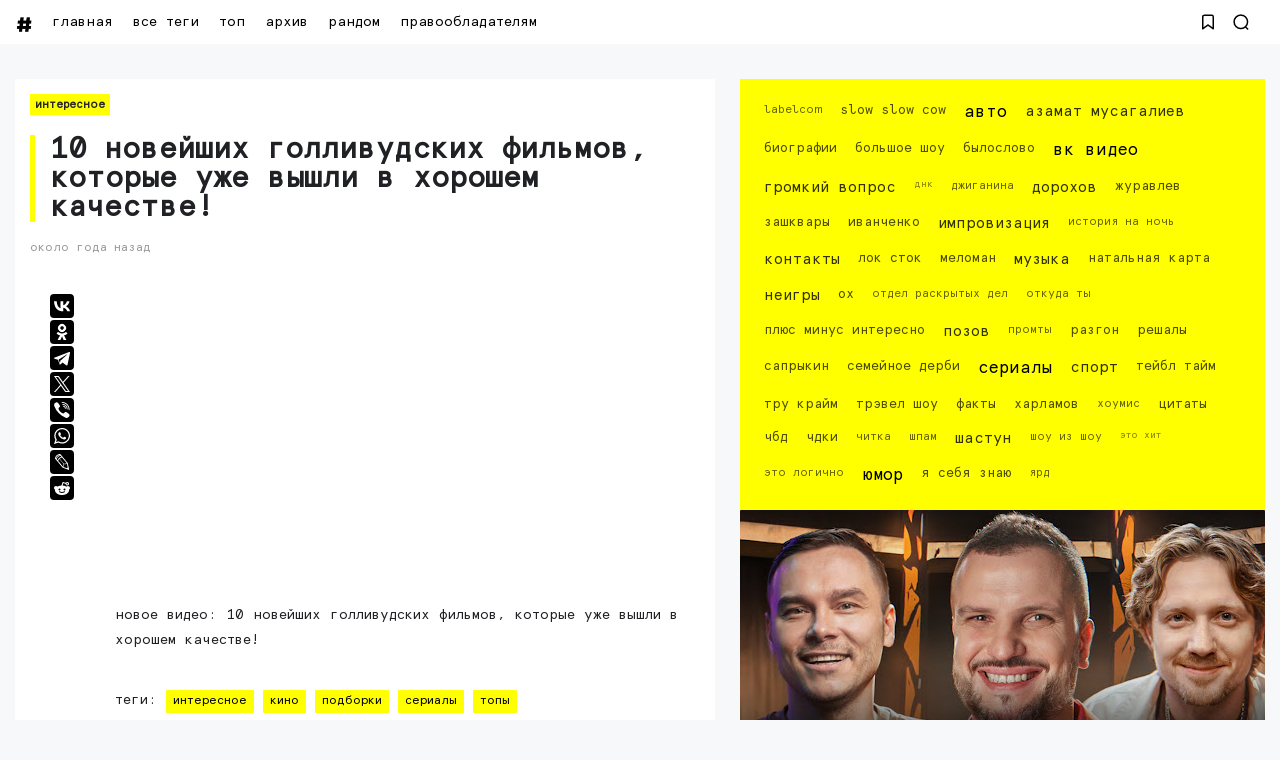

--- FILE ---
content_type: text/html; charset=UTF-8
request_url: https://www.seeitnow.ru/2024/08/10.html
body_size: 97946
content:
<!DOCTYPE html>
<html class='ltr' dir='ltr' lang='ru' xmlns='http://www.w3.org/1999/xhtml' xmlns:b='http://www.google.com/2005/gml/b' xmlns:data='http://www.google.com/2005/gml/data' xmlns:expr='http://www.google.com/2005/gml/expr'>
<head>
<script>
//<![CDATA[
var uri = window.location.toString(); if (uri.indexOf("%3D","%3D") > 0) { var clean_uri = uri.substring(0, uri.indexOf("%3D")); window.history.replaceState({}, document.title, clean_uri);} var uri = window.location.toString(); if (uri.indexOf("%3D%3D","%3D%3D") > 0) { var clean_uri = uri.substring(0, uri.indexOf("%3D%3D")); window.history.replaceState({}, document.title, clean_uri);} var uri = window.location.toString(); if (uri.indexOf("&m=1","&m=1") > 0) { var clean_uri = uri.substring(0, uri.indexOf("&m=1")); window.history.replaceState({}, document.title, clean_uri); } var uri = window.location.toString(); if (uri.indexOf("?m=1","?m=1") > 0) { var clean_uri = uri.substring(0, uri.indexOf("?m=1")); window.history.replaceState({}, document.title, clean_uri);}; var protocol=window.location.protocol.replace(/\:/g,''); if(protocol=='http'){ var url=window.location.href.replace('http','https'); window.location.replace(url);} /*]]>*/</script>
<meta content='width=device-width, initial-scale=1, minimum-scale=1, maximum-scale=1, user-scalable=yes' name='viewport'/>
<meta content='86A9CC5A7627060D1D08242552D0C47E' name='msvalidate.01'/>
<meta content='8cd2d14fdecf1d5953955cfeae243acd' name='wmail-verification'/>
<meta content='3ad1956ad22afeb6' name='yandex-verification'/>
<meta content='3ad1956ad22afeb6' name='yandex-verification'/>
<meta content='409b80f0f70a7070' name='yandex-verification'/>
<meta content='792962eb99395a0c' name='yandex-verification'/>
<meta content='8680a31ac5fd1e49045ae9a306cfc5aa' name='wmail-verification'/>
<meta content='0c3113d9dc5a885f' name='yandex-verification'/>
<meta content='10 НОВЕЙШИХ ГОЛЛИВУДСКИХ ФИЛЬМОВ, КОТОРЫЕ УЖЕ ВЫШЛИ В ХОРОШЕМ КАЧЕСТВЕ!  Новое видео: 10 НОВЕЙШИХ ГОЛЛИВУДСКИХ ФИЛЬМОВ, КОТОРЫЕ УЖЕ ВЫШЛИ В ХОРОШЕМ КАЧЕСТВЕ! Смотрите видео, все самое интересное: вк видео, юмор, импровизация, тесты авто, музыка и клипы' name='description'/>
<meta content='10 НОВЕЙШИХ ГОЛЛИВУДСКИХ ФИЛЬМОВ, КОТОРЫЕ УЖЕ ВЫШЛИ В ХОРОШЕМ КАЧЕСТВЕ!  Новое видео: 10 НОВЕЙШИХ ГОЛЛИВУДСКИХ ФИЛЬМОВ, КОТОРЫЕ УЖЕ ВЫШЛИ В ХОРОШЕМ КАЧЕСТВЕ! Смотрите видео, все самое интересное: вк видео, юмор, импровизация, тесты авто, музыка и клипы' property='og:description'/>
<include expiration='3d' path='*.gif'></include>
<include expiration='3d' path='*.jpeg'></include>
<include expiration='3d' path='*.jpg'></include>
<include expiration='3d' path='*.png'></include>
<include expiration='3d' path='*.webp'></include>
<include expiration='3d' path='*.svg'></include>
<include expiration='31d' path='*.ico'></include>
<include expiration='3d' path='*.css'></include>
<include expiration='3d' path='*.js'></include>
<link href='https://www.seeitnow.ru/2024/08/10.html' hreflang='x-default' rel='alternate'/>
<link href='//yt3.ggpht.com' rel='dns-prefetch'/>
<link href='//yt3.ggpht.com' rel='preconnect'/>
<meta content='новинки,импровизация, вк видео, шоу, юмор, музыка, авто, площадка, the hole, игры, спорт, тейбл тайм, видео, netflix, youtube' name='keywords'/>
<script type='text/javascript'>
   (function(m,e,t,r,i,k,a){m[i]=m[i]||function(){(m[i].a=m[i].a||[]).push(arguments)};
   m[i].l=1*new Date();k=e.createElement(t),a=e.getElementsByTagName(t)[0],k.async=1,k.src=r,a.parentNode.insertBefore(k,a)})
   (window, document, "script", "https://cdn.jsdelivr.net/npm/yandex-metrica-watch/tag.js", "ym");

   ym(61185649, "init", {
        clickmap:true,
        trackLinks:true,
        accurateTrackBounce:true
   });
</script>
<!-- /Yandex.Metrika counter -->
<meta content='text/html; charset=UTF-8' http-equiv='Content-Type'/>
<meta content='width=device-width, initial-scale=1, minimum-scale=1, maximum-scale=1, user-scalable=yes' name='viewport'/>
<title>10 НОВЕЙШИХ ГОЛЛИВУДСКИХ ФИЛЬМОВ, КОТОРЫЕ УЖЕ ВЫШЛИ В ХОРОШЕМ КАЧЕСТВЕ!</title>
<link href='//fonts.gstatic.com' rel='dns-prefetch'/>
<link href='//dnjs.cloudflare.com' rel='dns-prefetch'/>
<link href='//1.bp.blogspot.com' rel='dns-prefetch'/>
<link href='//2.bp.blogspot.com' rel='dns-prefetch'/>
<link href='//3.bp.blogspot.com' rel='dns-prefetch'/>
<link href='//4.bp.blogspot.com' rel='dns-prefetch'/>
<link href='//www.blogger.com' rel='dns-prefetch'/>
<meta content='blogger' name='generator'/>
<link href='https://www.seeitnow.ru/favicon.ico' rel='icon' type='image/x-icon'/>
<link href='https://www.seeitnow.ru/2024/08/10.html' rel='canonical'/>
<meta content='Новое видео: 10 НОВЕЙШИХ ГОЛЛИВУДСКИХ ФИЛЬМОВ, КОТОРЫЕ УЖЕ ВЫШЛИ В ХОРОШЕМ КАЧЕСТВЕ!' name='description'/>
<link href='https://lh3.googleusercontent.com/blogger_img_proxy/AEn0k_s99fc37GJtfgi48RQh8WAEPidcIY3gDn3OkiVtzXIvhNK5qYX1TcuLc_LNIM8ykRz3GWYBIvRVQNG6OsSHtoEUPxKRlQhXn5N3MeZvyJX4-EfxRA=w1600' rel='image_src'/>
<!-- Metadata for Open Graph protocol. See http://ogp.me/. -->
<meta content='ru' property='og:locale'/>
<meta content='article' property='og:type'/>
<meta content='10 НОВЕЙШИХ ГОЛЛИВУДСКИХ ФИЛЬМОВ, КОТОРЫЕ УЖЕ ВЫШЛИ В ХОРОШЕМ КАЧЕСТВЕ!' property='og:title'/>
<meta content='https://www.seeitnow.ru/2024/08/10.html' property='og:url'/>
<meta content='Новое видео: 10 НОВЕЙШИХ ГОЛЛИВУДСКИХ ФИЛЬМОВ, КОТОРЫЕ УЖЕ ВЫШЛИ В ХОРОШЕМ КАЧЕСТВЕ!' property='og:description'/>
<meta content='Лучшие Видео на #SeeItNow' property='og:site_name'/>
<meta content='https://lh3.googleusercontent.com/blogger_img_proxy/AEn0k_s99fc37GJtfgi48RQh8WAEPidcIY3gDn3OkiVtzXIvhNK5qYX1TcuLc_LNIM8ykRz3GWYBIvRVQNG6OsSHtoEUPxKRlQhXn5N3MeZvyJX4-EfxRA=w1600' property='og:image'/>
<meta content='https://lh3.googleusercontent.com/blogger_img_proxy/AEn0k_s99fc37GJtfgi48RQh8WAEPidcIY3gDn3OkiVtzXIvhNK5qYX1TcuLc_LNIM8ykRz3GWYBIvRVQNG6OsSHtoEUPxKRlQhXn5N3MeZvyJX4-EfxRA=w1600' name='twitter:image'/>
<meta content='summary_large_image' name='twitter:card'/>
<meta content='10 НОВЕЙШИХ ГОЛЛИВУДСКИХ ФИЛЬМОВ, КОТОРЫЕ УЖЕ ВЫШЛИ В ХОРОШЕМ КАЧЕСТВЕ!' name='twitter:title'/>
<meta content='https://www.seeitnow.ru/2024/08/10.html' name='twitter:domain'/>
<meta content='Новое видео: 10 НОВЕЙШИХ ГОЛЛИВУДСКИХ ФИЛЬМОВ, КОТОРЫЕ УЖЕ ВЫШЛИ В ХОРОШЕМ КАЧЕСТВЕ!' name='twitter:description'/>
<link rel="alternate" type="application/atom+xml" title="Лучшие Видео на #SeeItNow - Atom" href="https://www.seeitnow.ru/feeds/posts/default" />
<link rel="alternate" type="application/rss+xml" title="Лучшие Видео на #SeeItNow - RSS" href="https://www.seeitnow.ru/feeds/posts/default?alt=rss" />
<link rel="service.post" type="application/atom+xml" title="Лучшие Видео на #SeeItNow - Atom" href="https://www.blogger.com/feeds/321674892658133590/posts/default" />

<link rel="alternate" type="application/atom+xml" title="Лучшие Видео на #SeeItNow - Atom" href="https://www.seeitnow.ru/feeds/7935467371153342448/comments/default" />
<!-- Font Awesome Free -->
<link href='https://use.fontawesome.com/releases/v5.15.4/css/all.css' rel='stylesheet'/>
<!-- Google Font -->
<!-- Theme CSS Style -->
<style id='page-skin-1' type='text/css'><!--
/*!***************************************************************
****************************************************************/
/*-- Theme Properties --*/
:root{
--body-font:normal normal 14px BRKNG;
--body-bg:#f7f8f9 none repeat fixed top center;
--body-bgc:#f7f8f9;
--hLogo-size:80px;
--main-color:#222222;
--child-color:#d88df7;
--text-color:#202124;
--link-color:#000000;
--ticker-bg:#000000;
--ticker-c:#ffffff;
--widget-bg:#ffffff;
--mega-bg:#ffffff;
--links-bg:#f5f8fa;
--quotes-bg:#ffffff;
--quotes-c:#202124;
--check-bg:#4ab33c;
--info-bg:#1528a4;
--exclamation-bg:#dd9d16;
--error-bg:#ef0c0c;
--border-radius:1px;
--border-c:#efefef;
--transition: all .3s;
--transition-2: all .4s ease;
--transform: translateX(-4%);
}
/*!**********************************
* Reset
*************************************/
html {
position: relative;
-webkit-text-size-adjust: 100%;
max-width: 100vw;
overflow-x:hidden;
}
a,
abbr,
acronym,
address,
applet,
b,
big,
blockquote,
body,
caption,
center,
cite,
code,
dd,
del,
dfn,
div,
dl,
dt,
em,
fieldset,
font,
form,
h1,
h2,
h3,
h4,
h5,
h6,
html,
i,
iframe,
img,
ins,
kbd,
label,
legend,
li,
object,
p,
pre,
q,
s,
samp,
small,
span,
strike,
strong,
sub,
sup,
table,
tbody,
td,
tfoot,
th,
thead,
tr,
tt,
u,
ul,
var {
padding: 0;
margin: 0;
border: 0;
outline: 0;
vertical-align: baseline;
background: 0;
text-decoration: none;
}
iframe {
border-radius: var(--border-radius);
max-width: 100%;
}
ol,
ul {
padding: 0;
list-style: none;
margin: 0;
}
u {
text-decoration: underline;
}
strike {
text-decoration: line-through;
}
pre {
white-space: pre-wrap;
}
.clear,
.clearfix {
clear: both;
}
a[style*="1em"] {
margin: 0 !important;
}
/*!**********************************
* General
***********************************/
.singlePost .postHeader .postTitle {
border-left:5px solid #ffff00;
padding-left:15px;
}
#Label1 {
background: #ffff00;
padding:15px;
font-size:12px;
}
.main.wrapper {margin-bottom: 20px;}
.layoutThree {background: #ffffff; padding:15px;}
.mainPosts.visible {background: #ffffff; margin-bottom: 20px;}
.main .rowTwo .postInner iframe {margin-bottom:25px;
width:100%!important;
aspect-ratio: 16/9!important;
}
.fbalert {
font-size:12px;
margin:20px;
}
::selection {
background: #ffff00;
color: #000000;
text-shadow: none;
cursor: grab;
}
::-webkit-scrollbar-track {
border-radius: 1px;
color: #ffff00;
background: black;
}
::-webkit-scrollbar-thumb {
background: #ffff00;
border-radius: 1px;}
::-webkit-scrollbar {
width: 8px;
background: black;
}
@font-face {
font-family: 'BRKNG';
src: url('[data-uri]') format('truetype');
font-weight: normal;
font-style: normal;
font-display: swap;
}
.quickedit,
.cookie-choices-info,
a[href="[bookmarks]"],
a[href="[contactus]"] {
display:none;
visibility:hidden;
opacity:0
}
h1,
h2,
h3,
h4,
h5,
h6 {
word-wrap: break-word;
font-weight: 600;
}
.postBody {
line-height: 1.8;
}
.postBody h1,
.postBody h2,
.postBody h3 {
margin-top: 1em;
margin-bottom: 1em;
color: var(--link-color);
}
.postBody ul {
list-style: disc;
}
.postBody ol {
list-style: decimal;
}
.postBody ul,
.postBody ol {
margin: 0 0 0 1.2em;
}
.rtl .postBody ul,
.rtl .postBody ol {
margin: 0 1.2em 0 0;
}
.postBody p {
margin-top: 1em;
margin-bottom: 1em;
}
li > ul,
li > ol {
margin: 0;
}
b,
strong {
font-weight: 600;
}
dfn,
cite,
em,
i {
font-style: normale;
}
abbr,
acronym {
cursor: help;
}
mark,
ins {
text-decoration: none;
}
img {
height: auto;
max-width: 100%;
border-radius: var(--border-radius);
}
button,
input,
select,
textarea {
vertical-align:baseline;
*vertical-align:middle;
border: 0;
background: 0;
}
button,
html input[type="button"],
input[type="reset"],
input[type="submit"]{
border:0;
outline:none;
cursor:pointer;
padding:0;
-webkit-appearance:button
}
input[type="checkbox"],
input[type="radio"]{
box-sizing:border-box;
padding:0
}
input[type="search"]{
-webkit-appearance:textfield;
-webkit-box-sizing:content-box;
-moz-box-sizing:content-box;
box-sizing:content-box
}
input[type="search"]::-webkit-search-decoration{
-webkit-appearance:none
}
button::-moz-focus-inner,
input::-moz-focus-inner{
border:0;
padding:0
}
input[type="text"],
input[type="email"],
input[type="password"],
input[type="search"],
input[type="url"]{
border:0;
font-size:inherit;
padding:0;
}
input[type="text"]:focus,
input[type="email"]:focus,
input[type="password"]:focus,
input[type="search"]:focus,
input[type="url"]:focus,
textarea:focus{
outline:none;
}
a {
color: var(--link-color);
text-decoration: none;
}
a:active,
a:focus,
a:hover {
}
#layout-3 {margin-bottom:34px;}
#layout-1 {padding:15px 15px 1px 15px;}
a:active {font-weight: 700;
-webkit-transition: .2s;
transition: all .2s;
}
#HTML2 {
background: #ffffff;
padding:15px;
}
a {
background-image: linear-gradient(to top left, #ffff00 -2500%,#ffff00 300%);
}
a {
-webkit-transition: 1s;
transition: 1s;
background-position: 0 100%;
background-repeat: repeat-x;
background-size: 1px 0;
text-decoration: none;
-webkit-transition: background-size 1s;
transition: all 1s;
}
a:hover {
background-size: 4px 50px;
}
.FeaturedPost .postTitle a:hover, .grid-1 .item-0 .postTitle a:hover, .slider-2 .wrpBlock .postTitle a:hover, .slider-2 .item-1 .postTitle a:hover {color: #000000;}
.footer.wrapper .footerCols a, #Label1 a {
background-image: linear-gradient(to top left, #000000 -2500%,#000000 300%);
}
.footer.wrapper .footerCols a, #Label1 a {
-webkit-transition: 1s;
transition: 1s;
background-position: 0 100%;
background-repeat: repeat-x;
background-size: 1px 0;
text-decoration: none;
-webkit-transition: background-size 1s;
transition: all 1s;
}
.footer.wrapper .footerCols a:hover, #Label1 a:hover {
background-size: 4px 50px;
color: #ffff00;
}
.adresok a {
background-image: linear-gradient(to top left, #000000 -2500%,#000000 300%);
}
.adresok a {
-webkit-transition: 1s;
transition: 1s;
background-position: 0 100%;
background-repeat: repeat-x;
background-size: 1px 0;
text-decoration: none;
-webkit-transition: background-size 1s;
transition: all 1s;
}
.adresok a:hover {
background-size: 4px 50px;
color: #ffff00;
}
.searchOpen a:hover, .bookMark a:hover {transition: 360s; -webkit-transition: all 360s;}
.dark a:active,
.dark a:focus,
.dark a:hover {
color: #fff;
}
*,
:after,
:before {
-webkit-box-sizing: border-box;
-moz-box-sizing: border-box;
box-sizing: border-box;
}
.fa,
.fas {
font-weight: 900;
}
.fa,
.far,
.fas {
font-family: "Font Awesome 5 Free";
}
.faStyle a:before,
.fab{
font-family:"Font Awesome 5 Brands";
}
body {
max-width: 100vw;
overflow-x:hidden;
text-transform: lowercase;
position: relative;
background: var(--body-bg);
color: var(--text-color);
font: var(--body-font);
}
body.offScroll {
overflow: hidden;
height: 100%;
}
.no-items.section,
.settings.wrapper,
.postaAds.wrapper {
opacity:0;
visibility: hidden;
display: none;
}
.ads {
text-align: center;
}
/*====== Widgets Heading ======*/
.widget-heading {
position: relative;
display: flex;
align-items: center;
justify-content: space-between;
}
.widget-heading h3 {
position: relative;
padding: 5px;
background: #ffff00;
margin: auto;
text-align: center;
}
.slider-2 .widget-heading {
position: relative;
display: flex;
align-items: center;
justify-content: space-between;
}
.slider-2  .widget-heading h3 {
position: relative;
padding: 5px;
background: #ffff00;
margin: auto;
text-align: center;
margin-bottom: 15px;
}
.slider-2 .viewAll {
margin:4px;
display: none;
}
.widget-heading > *:not(:last-child) {
margin: 0 15px 0 0;
}
.rtl .widget-heading > *:not(:last-child) {
margin: 0 0 0 15px;
}
.viewAll,
.clearAll {
margin-inline-start: auto;
font-size: 13px;
color: #999;
}
/*====== Multiple Post ======*/
.gridLayout .posts {
display: -ms-grid;
display: grid;
grid-gap: 20px;
-ms-grid-gap: 20px;
}
.post {
position: relative;
}
.postImage {
position: relative;
overflow: hidden;
}
.comment .hasImage,
.category .hasImage,
.post .hasImage,
.category .noImage,
.post .noImage {
display: block;
width: 100%;
height: 100%;
background-size: cover;
background-position: center;
background-repeat: no-repeat;
}
.post .hasImage {
width: 105%;
}
.postCat {
font-size: 11px;
font-weight: 600;
background: #ffff00;
padding: 5px;
}
.postCat a {
color: var(--main-color);
}
.singlePost .postHeader.hasImage .postCat a:hover {
color: #000000;
}
.postSnippet {
color: #676767;
font-size: 12px;
margin-bottom: 15px;
}
.dark .postSnippet {
color: #cdcdcd;
}
.postMeta {
display: flex;
align-items: center;
font-size: 12px;
color: #999;
flex-wrap: wrap;
}
.postMeta > span {
display: flex;
align-items: center;
}
.postMeta > span:not(:last-child) {
margin: 0 5px 0 0;
}
.rtl .postMeta > span:not(:last-child) {
margin: 0 0 0 5px;
}
.postAuthor {
text-transform: uppercase;
}
.postMeta > span:not(:last-child):after {
content: '';
width: 3px;
height: 3px;
background-color: #999;
border-radius: 100px;
margin: 0 2px 0 7px;
}
.rtl .postMeta > span:not(:last-child):after {
margin: 0 7px 0 2px;
}
.postMeta > span.postCat:after {
display:none;
}
/*====== Image Hove Effect ======*/
.postImage .hasImage.lazy {
transition: var(--transition-2);
-webkit-transition: var(--transition-2);
}
.postImage:hover .hasImage.lazy {
-webkit-transform: var(--transform);
transform: var(--transform);
}
/*====== Video Icon ======*/
.slider-2 .post:not(.item-2) [data-icon="video"]:after,
.FeaturedPost [data-icon="video"]:after {
top: 25px;
left: 25px;
right: auto;
transform: none;
}
.rtl .slider-2 .post:not(.item-2) [data-icon="video"]:after,
.rtl .FeaturedPost [data-icon="video"]:after {
right: 25px;
left: auto;
}
.sided-4 [data-icon="video"]:after {
top: 8px;
right: 8px;
left: auto;
transform: none;
width: 20px;
height: 20px;
border-radius: 1px;
}
.rtl .sided-4 [data-icon="video"]:after {
left: 8px;
right: auto;
}
.FeaturedPost [data-icon="video"]:after {
right: 65px;
left: auto;
}
.rtl .FeaturedPost [data-icon="video"]:after {
left: 65px;
right: auto;
}
[data-icon="video"]:after {
content: "";
position: absolute;
width: 30px;
height: 30px;
background-color: #ffff00;
background-image: url("data:image/svg+xml,%3Csvg xmlns='http://www.w3.org/2000/svg' aria-hidden='true' role='img' width='1em' height='1em' preserveAspectRatio='xMidYMid meet' viewBox='0 0 24 24'%3E%3Cpath fill='%23000' d='M18 7c0-1.103-.897-2-2-2H4c-1.103 0-2 .897-2 2v10c0 1.103.897 2 2 2h12c1.103 0 2-.897 2-2v-3.333L22 17V7l-4 3.333V7z'/%3E%3C/svg%3E%0A");
top: 50%;
right: 50%;
background-repeat: no-repeat;
background-position: center;
transform: translate(50%,-50%);
border-radius: 1px;
transition: var(--transition);
}
.post:hover [data-icon="video"]:after {
opacity: 0;
}
/*====== Mega Tabs ======*/
.tabsLoading.loader-1 {
position: absolute;
width: 100%;
height: 100%;
top: 0;
background-image: linear-gradient(to top left, var(--widget-bg) -30%,#0000 310%);
}
.tabContent {
position: relative;
}
/*====== Post Save Button ======*/
.postSave {
position: absolute;
display: flex;
top: calc(50% - 15px);
left: calc(50% - 15px);
width: 30px;
height: 30px;
background-color: #ffff00;
align-items: center;
justify-content: center;
border-radius: 1px;
opacity: 0;
transition: var(--transition);
}
.post:hover > .postImage .postSave {
opacity: 1;
}
.postSave.filled {
opacity: 1;
}
.postSave.filled svg {
fill: #000;
}
/*====== Post Rank ======*/
.postRank {
position: absolute;
bottom: 0;
right: 0;
padding: 0 40px 0 5px;
background-color: var(--child-color);
color: #fff;
font-weight: 500;
font-size: 11px;
}
.rtl .postRank {
right: auto;
left: 0;
padding: 0 5px 0 40px;
}
/*====== Bookmark Page ======*/
.bookMarks-wrapper .posts {
display: -ms-grid;
display: grid;
grid-gap: 20px;
-ms-grid-gap: 20px;
}
.noSecSide .bookMarks-wrapper .posts,
.noSide .bookMarks-wrapper .posts {
grid-template-columns: 1fr 1fr;
}
.bookMarks-wrapper .post {
display: flex;
}
.bookMarks-wrapper .postTitle {
font-size: 15px;
margin-top: 15px;
margin-bottom: 15px;
}
.bookMarks-wrapper .postImage {
width: 150px;
height: 135px;
flex: 0 0 150px;
margin: 0 15px 0 0;
border-radius: var(--border-radius);
}
.rtl .bookMarks-wrapper .postImage {
margin: 0 0 0 15px;
}
.bookMarks-wrapper .postImage span {
display: block;
width: 105%;
height: 100%;
background-size: cover;
background-position: center;
background-repeat: no-repeat;
}
.bookMarks-wrapper .postImage span {
transition: var(--transition-2);
-webkit-transition: var(--transition-2);
}
.bookMarks-wrapper .postImage:hover span {
-webkit-transform: var(--transform);
transform: var(--transform);
}
/*!**********************************
* ShortCode
***********************************/
/*====== Drop Caps ======*/
.postBody a[href="#dropcap"] {
font-size: 73px;
font-weight: 500;
line-height: 62px;
float: left;
display: inline-block;
margin: 0 10px 0 0;
pointer-events: none;
cursor: default;
}
.rtl .postBody a[href="#dropcap"] {
float: right;
margin: 0 0 0 10px;
}
/*====== Links ======*/
.postBody.content a:not([class],[style],[imageanchor],[href="#dropcap"],.title) {
background-image: linear-gradient(to top left, #ffff00 -2500%,#ffff00 300%);
}
.postBody.content a:not([class],[style],[imageanchor],[href="#dropcap"],.title) {
-webkit-transition: .9s;
transition: .9s;
background-position: 0 100%;
background-repeat: repeat-x;
font-weight: 600;
background-size: 4px 3px;
text-decoration: none;
-webkit-transition: background-size .9s;
transition: all .9s;
}
.postBody.content a:not([class],[style],[imageanchor],[href="#dropcap"],.title):hover {
background-size: 4px 50px;
}
/*====== Buttons ======*/
.postBody a.faStyle {
color: var(--main-color);
background-image: linear-gradient(to top left, var(--main-color) -2500%,#0000 300%);
padding: 10px 20px;
display: inline-block;
border-radius: 1px;
margin-bottom: 6px;
}
.postBody a.faStyle:not(.noTxt) i {
margin: 0 10px 0 0;
}
.rtl .postBody a.faStyle:not(.noTxt) i {
margin: 0 0 0 10px;
}
/*====== Block Quote ======*/
.postBody blockquote {
border-top: 1px solid var(--border-c);
border-bottom: 1px solid var(--border-c);
border-radius: 1px;
padding: 30px 30px 30px 70px;
position: relative;
display: block;
}
.postBody blockquote:not(.faStyle):before {
content: "\f10e";
font-family: 'Font Awesome 5 Free';
font-weight: 600;
position: absolute;
left: 30px;
}
/*====== Alert Msgs ======*/
.postBody blockquote.faStyle {
background-color: var(--main-color);
color: #fff;
padding: 15px;
display: inline-block;
border-radius: 1px;
margin: 5px 0;
}
.postBody blockquote.check {
background-color: #0000;
background-image: linear-gradient(to top left, var(--check-bg) -2500%,#0000 300%);
color: var(--check-bg);
}
.postBody blockquote.info {
background-color: #0000;
background-image: linear-gradient(to top left, var(--info-bg) -2500%,#0000 300%);
color: var(--info-bg);
}
.postBody blockquote.exclamation {
background-color: #0000;
background-image: linear-gradient(to top left, var(--exclamation-bg) -2500%,#0000 300%);
color: var(--exclamation-bg);
}
.postBody blockquote.times {
background-color: #0000;
background-image: linear-gradient(to top left, var(--error-bg) -2500%,#0000 300%);
color: var(--error-bg);
}
.postBody blockquote.faStyle i {
width: 23px;
height: 23px;
display: inline-flex;
align-items: center;
justify-content: center;
font-size: 12px;
}
.postBody blockquote.faStyle:not(.noTxt) i {
margin: 0 10px 0 0;
}
.rtl .postBody blockquote.faStyle:not(.noTxt) i {
margin: 0 0 0 10px;
}
/*====== Post Rank ======*/
a[href="#isScore"] {
display: none;
}
.post-rank-wrapper {
display: grid;
grid-template-columns: auto 1fr;
background-image: linear-gradient(to top left, var(--main-color) -2500%,#0000 300%);
margin: 5px 0;
}
.post-rank-item {
padding: 15px;
}
.post-rank-item:last-child {
grid-row: 1/ span 2;
grid-column: 1;
background-color: var(--main-color);
display: flex;
color: #fff;
justify-content: center;
}
.post-rank-label {
display: flex;
justify-content: space-between;
}
.post-rank-item:last-child .post-rank-label {
flex-direction: column;
}
.post-rank-item:last-child .post-rank-label strong {
font-size: 30px;
}
.post-rank-item:last-child .post-rank-progress {
display: none;
}
.post-rank-progress {
display: flex;
background-image: linear-gradient(to top left, var(--main-color) -2500%,#0000 300%);
border-radius: var(--border-radius);
}
.post-rank-progress-bar {
background-color: var(--main-color);
height: 5px;
transition: width 400ms ease;
border-radius: var(--border-radius);
width: 0;
}
/*!**********************************
* Header
*************************************/
.header.wrapper {
position: relative;
width: 100%;
z-index: 1;
transition: var(--transition);
}
.header.fixed {
position: fixed;
max-width: 100%;
top: 0;
padding: 0;
}
.header.fixed .mainBar {
margin: 0;
}
.header.fixed .mainBar .rowThree {
opacity: 0;
visibility: hidden;
}
/*====== mainBar ======*/
.mainBar {
width: 100%;
position: relative;
}
.mainBar .rowOne {
width: 100%;
position: relative;
}
.mainBar .rowTwo {
position: relative;
justify-content: space-between;
padding: 0 15px;
background-color: var(--widget-bg);
border-radius: 1px;
}
.dark .mainBar .rowTwo {
background-image: linear-gradient(90deg, var(--main-color) 0, var(--child-color) 100%);
}
.mainBar .rowTwo,
.mainBar .rowTwo .colOne {
display: flex;
align-items: center;
width: 100%;
}
.mainBar .rowTwo {
max-width:1480px;
padding-left: 15px;
padding-right: 15px;
margin: auto;}
.mainBar {background: #ffffff}
.mainBar .rowTwo .colOne > div:not(:last-child) {
margin: 0 5px -5px 0;
}
.rtl .mainBar .rowTwo .colOne > div:not(:last-child) {
margin: 0 0 0 30px;
}
.mainBar .rowTwo.noMenu {
padding: 15px;
}
.mainBar .rowTwo .colTwo ul {
display: flex;
align-items: center;
}
.mainBar .rowTwo .colTwo ul li:not(:last-child) {
margin: 0 15px 0 0;
}
.rtl .mainBar .rowTwo .colTwo ul li:not(:last-child) {
margin: 0 0 0 15px;
}
.mainBar .rowTwo .colTwo ul li:not([class]) {
display: none;
}
/*------ ticker ------*/
.mainBar .rowThree {
display: flex;
justify-content: space-between;
background-color: var(--ticker-bg);
color: var(--ticker-c);
padding: 0 15px;
}
.mainBar .rowThree a {
color: var(--ticker-c);
}
.mainBar .rowThree .colOne {
display: flex;
align-items: center;
padding: 10px 0;
}
.mainBar .rowThree .colOne.no-items {
display: none;
}
.mainBar .rowThree .colOne a {
font-size: 12px
}
.mainBar .rowThree .colTwo {
padding: 10px 0;
}
.mainBar .rowThree ul {
display: flex;
flex-wrap: wrap;
align-items: center;
}
.mainBar .rowThree .showBar {
display: none;
}
.mainBar .rowThree li:not(:last-child) {
margin: 0 15px 0 0;
}
.rtl .mainBar .rowThree li:not(:last-child) {
margin: 0 0 0 15px;
}
.mainBar .rowThree .PopularPosts {
display: flex;
align-items: center;
}
.mainBar .rowThree .title {
font-size: 12px;
margin: 0 5px 0 0;
}
.mainBar .rowThree .title:before {
content: "\f7e4";
font-family: 'font awesome 5 free';
margin: 0 5px 0 0;
font-weight: 600;
}
.rtl .mainBar .rowThree .title,
.rtl .mainBar .rowThree .title:before {
margin: 0 0 0 5px;
}
.mainBar .rowThree .itemWrap:not(.item-0) {
display: none;
}
.mainBar .rowThree .post {
display: flex;
align-items: center;
flex-wrap: wrap;
}
.mainBar .rowThree .post > *:not(:last-child) {
margin: 0 5px 0 0;
}
.rtl .mainBar .rowThree .post > *:not(:last-child) {
margin: 0 0 0 5px;
}
.mainBar .rowThree .postTitle {
font-size: 12px;
}
.mainBar .rowThree .postImage {
width: 20px;
height: 20px;
flex: 0 0 20px;
border-radius: 100px;
}
.mainBar .rowThree .postImage [data-icon="video"]:after {
opacity: 0;
visibility: hidden;
}
/*------ curDate ------*/
.curDate {
display: flex;
align-items: center;
line-height: 1;
}
.curDate .curDay {
font-size: 24px;
font-weight: 700;
margin: 0 5px 0 0;
line-height: .8;
}
.rtl .curDate .curDay {
margin: 0 0 0 5px;
}
.curDate .curMonthYear {
display: flex;
flex-direction: column;
font-weight: 400;
font-size: 11px;
}
.curDate .curMonthYear strong {
font-size: 10px;
}
.curDate:not(:first-child) {
border-left: 1px solid #ffffff40;
padding: 0 0 0 15px;
}
.rtl .curDate:not(:first-child) {
border-right: 1px solid #ffffff40;
border-left: 0;
padding: 0 15px 0 0;
}
.curDate:first-child:not(:last-child) {
border-right: 1px solid #ffffff40;
padding: 0 15px 0 0;
}
.rtl .curDate:first-child:not(:last-child) {
border-left: 1px solid #ffffff40;
border-right: 0;
padding: 0 0 0 15px;
}
.curDate:not(:first-child,:last-child) {
border-right: 1px solid #ffffff40;
padding: 0 15px 0 15px;
}
.rtl .curDate:not(:first-child,:last-child) {
border-right: 1px solid #ffffff40;
padding: 0 15px 0 15px;
}
/*------ slidePanel ------*/
.panelOpen a {
display: grid;
grid-template-columns: 1fr 1fr;
grid-gap: 5px;
}
.panelOpen i {
border: 0px solid currentColor;
box-shadow: 0px 0px 0px 1.4px currentColor;
width: 4px;
height: 4px;
display: block;
border-radius: 1px;
}
.slidePanel {
position: fixed;
top: 0;
left: 0;
height: 100%;
width: 100%;
visibility: hidden;
z-index: 2;
}
.slidePanel.visible {
visibility: visible;
}
.slidePanel:after {
position: absolute;
content: "";
background-color: var(--links-bg);
opacity: .99;
top: 0;
bottom: 0;
left: 0;
width: 100%;
height: 100%;
cursor: pointer;
}
.panelInner {
position: fixed;
max-width: 1300px;
width: 100%;
height: 100%;
top: 0;
background-color: var(--widget-bg);
z-index: 1;
transform: translate3d(-100%, 0, 0);
transition: var(--transition);
}
.rtl .panelInner {
transform: translate3d(100%, 0, 0);
}
.slidePanel.visible .panelInner {
transform: translate3d(0, 0, 0);
}
.panelHeader {
display: flex;
justify-content: space-between;
align-items: center;
height: 65px;
padding: 10px 15px;
}
.panelHeader img {
display: block;
width: 100%;
max-width: 70px;
}
.panelContent {
padding: 15px;
overflow: auto;
height: calc(100% - 65px);
}
.panelContent::-webkit-scrollbar {
width: 12px;
}
.panelContent::-webkit-scrollbar-track {
background-color: var(--widget-bg);
}
.panelContent::-webkit-scrollbar-thumb {
background-color: var(--main-color);
border: 4px solid var(--widget-bg);
border-radius: 1px;
}
.panelContent .widget {
border-radius: 1px;
margin-bottom: 25px;
display: grid;
grid-row-gap: 20px;
}
.panelContent #menu-2 > li > ul {
padding: 0 0 0 5px;
}
.rtl .panelContent #menu-2 > li > ul {
padding: 0 5px 0 0;
}
.panelContent #menu-2 > li > a {
font-weight: 500;
}
.panelContent #menu-2 li a {
padding: 5px 0;
display: inline-block;
}
.panelContent #menu-2 .hasMenu > a {
display: flex;
align-items: center;
justify-content: space-between;
}
.panelContent #menu-2 .hasMenu > a:after {
content: "\f054";
font-size: 9px;
font-weight: 600;
font-family: 'Font Awesome 5 Free';
}
.rtl .panelContent #menu-2 .hasMenu > a:after {
content: "\f053";
}
.panelContent #menu-2 .hasMenu.down > a:after {
content: "\f078";
}
.panelContent #menu-2 .subItem {
display: none;
}
.panelContent #menu-2 .hasMenu.down .subItem {
display: block;
}
.panelContent #menu-2 .subMenu li {
margin-top: 10px;
}
/*------ mainBar Logo ------*/
.mainBar .headerLogo img {
width: 55%;
flex: 0 0 55%;
display: flex;
border-radius: 0;
}
.mainBar .headerTitle .title {
font-size: 26px;
font-weight: 900;
}
/*------ mainBar Menu ------*/
.mainMenu #menu-1 {
display: flex;
align-items: center;
flex-wrap: wrap;
}
.mainMenu #menu-1 > li:not(:last-child) {
margin: 0 20px 0 0;
}
.rtl .mainMenu #menu-1 > li:not(:last-child) {
margin: 0 0 0 20px;
}
.mainMenu #menu-1 ul li {
position: relative;
}
.mainMenu #menu-1 .subItem {
display: none;
}
.mainMenu #menu-1 > li >  a {
position: relative;
font-weight: 500;
padding: 15px 0;
display: flex;
align-items: center;
}
.dark .mainMenu #menu-1 > li > a:before {
background-color: var(--link-color);
}
.mainMenu #menu-1 > li:hover > a:before {
transform: scaleX(1);
}
.mainMenu #menu-1 > li >  a:after {
margin: 0 0 0 5px;
}
.rtl .mainMenu #menu-1 > li >  a:after {
margin: 0 5px 0 0;
}
.mainMenu #menu-1 > li > ul {
position: absolute;
visibility: hidden;
opacity: 0;
background-color: var(--mega-bg);
transform: translateY(-10px);
transition: var(--transition);
pointer-events: none;
}
.mainMenu #menu-1 > li:hover > ul {
visibility: visible;
opacity: 1;
z-index: 1;
transform: translateY(0);
pointer-events: auto;
}
/*------ Sub Menu ------*/
.mainMenu .hasMenu > a:after {
content: "\f078";
font-weight: 600;
font-size: 10px;
font-family: "Font Awesome 5 Free";
}
.mainMenu .subMenu {
width: 150px;
border-radius: 1px;
}
.mainMenu #menu-1 .subMenu .subItem {
display: block;
}
.mainMenu .subMenu .subItem:not(:last-child) {
border-bottom: 1px solid #7878780d;
}
.mainMenu .subMenu .subItem a {
padding: 10px;
display: flex;
}
/*------ Chunked Menu ------*/
.mainMenu .subMenu.chunked {
display: grid;
grid-template-columns: auto auto auto auto auto auto;
width: auto;
grid-gap: 50px;
padding: 15px;
left: 0;
right: 0;
border-top: 1px solid var(--border-c);
}
.mainMenu .subMenu.chunked .subItem {
border: 0;
}
.mainMenu .subMenu.chunked .subItem:first-child a {
font-weight: 600;
font-size: 16px;
}
/*------ Mega Menu ------*/
.mainMenu .hasMega > a:after {
content: "\f078";
font-weight: 600;
font-size: 10px;
font-family: "Font Awesome 5 Free";
}
.mainMenu .megaMenu {
display: flex;
width: 100%;
left: 0;
right: 0;
overflow: hidden;
border-radius: 1px;
border-top: 1px solid var(--border-c);
}
.mainMenu .megaMenu .tabsSelect {
width: 223px;
flex: 0 0 223px;
display: flex;
flex-direction: column;
padding: 15px;
background-image: linear-gradient(to top left, var(--main-color) -2500%,#0000 300%);
}
.mainMenu .megaMenu .tabsSelect li:not(:last-child) {
margin-bottom: 15px;
}
.mainMenu .megaMenu .tabsSelect li {
font-weight: 500;
display: flex;
align-items: center;
justify-content: space-between;
}
.mainMenu .megaMenu .tabsSelect .active:after {
content: "\f105";
font-family: 'Font Awesome 5 Free';
font-weight: 600;
color: var(--main-color);
}
.rtl .mainMenu .megaMenu .tabsSelect .active:after {
content: "\f104";
}
.mainMenu .megaMenu .tabsSelect .active a {
color: var(--main-color);
}
.megaMenu .tabContent:not(.active) {
display: none;
}
.mainMenu .posts {
display: grid;
grid-template-columns: 1fr 1fr 1fr 1fr;
grid-gap: 20px;
padding: 20px;
}
.mainMenu .megaMenu .tabsContainer {
width: 100%;
}
.mainMenu .megaMenu .tabsContainer .posts {
grid-template-columns: 1fr 1fr 1fr;
}
.mainMenu .posts::-webkit-scrollbar {
height: 12px;
}
.mainMenu .posts::-webkit-scrollbar-track {
background-color: var(--border-c);
}
.mainMenu .posts::-webkit-scrollbar-thumb {
background-color: var(--main-color);
border: 4px solid var(--border-c);
border-radius: 1px;
}
.mainMenu .post {
display: flex;
}
.mainMenu .postImage {
width: 105px;
height: 90px;
margin: 0 15px 0 0;
flex: 0 0 105px;
border-radius: var(--border-radius);
}
.rtl .mainMenu .postImage {
margin: 0 0 0 15px;
}
.mainMenu .postTitle {
font-size: 13px;
margin-bottom: 10px;
}
.mainMenu .postCat,
.mainMenu .postAuthor {
display: none;
}
/*------ Popup Search ------*/
.searchOpen a {
display: grid;
}
.popSearch {
position: fixed;
top: 0;
left: 0;
right: 0;
bottom: 0;
background-color: var(--widget-bg);
opacity: .99;
z-index: 2;
width: 100%;
height: 100%;
display: none;
}
.popSearch.visible {
display: flex;
}
.popSearch .searchInner {
margin: auto;
max-width: 600px;
position: relative;
width: 100%;
padding-left: 15px;
padding-right: 15px;
}
.popSearch form {
width: 100%;
padding: 20px 15px;
background: #ffff00;
font-size: 19px;
color: var(--main-color);
display: flex;
justify-content: space-between;
border-radius: 1px;
}
.popSearch button {
color: var(--main-color);
margin: 0 0 0 10px;
}
.rtl .popSearch button {
margin: 0 10px 0 0;
}
.popSearch input {
color: var(--main-color);
width: 100%;
padding: 0;
}
.popSearch input[type="text"]::placeholder {
color: var(--main-color);
}
.searchResults {
position: relative;
display: grid;
grid-gap: 20px;
width: 100%;
max-height: 405px;
overflow: auto;
border-top: 1px solid var(--mega-bg);
background-color: var(--widget-bg);
padding: 15px 0;
border-radius: 1px;
}
.searchResults h4 {
color: #999;
font-weight: 400;
}
.searchResults::-webkit-scrollbar {
width: 12px;
}
.searchResults::-webkit-scrollbar-track {
background-color: var(--widget-bg);
}
.searchResults::-webkit-scrollbar-thumb {
background-color: var(--main-color);
border: 4px solid var(--widget-bg);
border-radius: 1px;
}
.searchResults .postImage {
width: 70px;
height: 70px;
flex: 0 0 70px;
border-radius: var(--border-radius);
}
.searchResults .posts {
display: flex;
flex-direction: column;
}
.searchResults .post:not(:last-child) {
margin-bottom: 15px;
}
.searchResults .post {
display: flex;
align-items: center;
}
.searchResults .post > div:not(:last-child) {
margin: 0 15px 0 0;
}
.rtl .searchResults .post > div:not(:last-child) {
margin: 0 0 0 15px;
}
.searchResults .postTitle {
font-size: 14px;
margin-bottom: 5px;
}
.searchTags span {
display: inline-block;
padding: 4px 6px;
font-size: 12px;
font-weight: 400;
border-radius: 1px;
border: 1px solid var(--border-c);
margin: 0 5px 0 0;
}
.rtl .searchTags span {
margin: 0 0 0 5px;
}
.searchTags span.postCat a {
color: var(--link-color);
}
/*------ Book Mark Button ------*/
.bookMark a {
display: flex;
align-items: center;
}
.bookMark .bmCount {
position: relative;
display: none;
background-color: #ff0000;
color: #ffffff;
font-size: 11px;
padding: 0 3px;
height: 16px;
border-radius: 1px;
position: relative;
}
/*------ Dark Mode Switcher ------*/
.darkSwitch a {
position: relative;
display: grid;
height: 18px;
width: 35px;
background-color: currentColor;
border-radius: 10px;
align-items: center;
transition: var(--transition);
}
.darkSwitch a:before {
content: "\f186";
font-family: 'Font Awesome 5 Free';
position: absolute;
color: var(--border-c);
width: 18px;
height: 18px;
display: flex;
font-size: 11px;
left: 0;
border-radius: 100px;
font-weight: 600;
align-items: center;
justify-content: center;
transition: .2s;
}
.dark .darkSwitch a:before {
content: "\f185";
transform: translateX(100%);
}
/*!**********************************
* Main Wrapper
*************************************/
.main.wrapper {
position: relative;
width: 100%;
display: flex;
flex-direction: column;
}
.main.wrapper > div:not(:last-child) {
margin-bottom: 35px;
}
.main.noBlock,
body:not(.Multiple) .main.wrapper {
margin-top: 35px;
}
.layouts {
width: 100%;
position: relative;
max-width: 1480px;
margin: auto;
margin-bottom: 5px;
}
/*====== Block 1 ======*/
.main .rowOne {
width: 100%;
display: flex;
flex-direction: column;
}
.main .rowOne > div:not(:last-child) {
margin-bottom: 35px;
}
.main .rowOne .layoutOne > div:not(:last-child) {
margin-bottom: 20px;
}
/*------ Slider 1 ------*/
.slider-1 .loader-1,
[data-collect*="slider-1"] .loader-1 {
min-height: 120px;
}
.slider-1 {
padding: 15px;
background-color: var(--widget-bg);
border-bottom: 1px solid var(--border-c);
background-image: linear-gradient(to top left, var(--main-color) -2500%,#0000 300%);
}
.slider-1 .slide-2 .postImage {
width: 100%;
height: 130px;
margin-bottom: 15px;
border-radius: var(--border-radius);
}
.slider-1 .slide-2 .postTitle {
font-size: 13px;
margin-bottom: 10px;
margin-top: 10px;
}
.slider-1 .slide-2 .postAuthor {
display: none;
}
/*------ Slider 3 ------*/
.slider-3 .loader-3,
[data-collect*="slider-3"] .loader-1 {
min-height: 120px;
}
.slider-3 {
padding: 15px;
background-color: var(--widget-bg);
border-bottom: 1px solid var(--border-c);
background-image: linear-gradient(to top left, var(--main-color) -2500%,#0000 300%);
}
.slider-3 .slide-2 .post {
display: flex;
align-items: center;
}
.slider-3 .slide-2 .post > div:not(:last-child) {
margin: 0 15px 0 0;
}
.rtl .slider-3 .slide-2 .post > div:not(:last-child) {
margin: 0 0 0 15px;
}
.slider-3 .slide-2 .postImage {
width: 90px;
height: 90px;
flex: 0 0 90px;
border-radius: 100px;
}
.slider-3 .slide-2 .postTitle {
font-size: 13px;
margin-top: 10px;
}
.slider-3 .slide-2 .postMeta {
display: none;
}
/*------ Slider 4 ------*/
.slider-4 {
display: block;
}
.main .rowTwo .slider-4 {
margin-bottom: 35px;
}
.slider-4 .postImage {
width: 100%;
height: 150px;
}
.slider-4 .postCat {
position: absolute;
top: 0;
left: 0;
padding: 4px 6px;
background-color: #ffff00;
}
.slider-4 .postCat a {
color: #000000;
}
.slider-4 .postTitle {
font-size: 15px;
margin-top: 15px;
margin-bottom: 15px;
}
.slider-4 .postAuthor {
display: none;
}
.slider-4 .owl-carousel .owl-dots {
text-align: start;
}
/*------ Block 1 Ads ------*/
.main .rowOne .ads {
max-width: 880px;
margin: 0 auto;
position: relative;
}
/*====== Block 2 ======*/
.main .rowTwo {
width: 100%;
max-width: 1480px;
margin: 0 auto;
display: flex;
padding-left: 15px;
padding-right: 15px;
flex-wrap: wrap;
justify-content: flex-start;
-webkit-justify-content: flex-start;
}
.main .rowTwo .widget:not(.Blog,[data-type="Quotes"],.slider-2,.slider-4) {
margin-bottom: 35px;
display: grid;
grid-row-gap: 20px;
}
.main .rowTwo .blogPosts {padding: 15px;}
.main .rowTwo .postInner,
.main .rowTwo .blogPosts {
margin-bottom: 35px;
display: grid;
grid-row-gap: 20px;
}
.main .rowTwo .postInner.hasHead .postBody img {
display: none;
}
.main .rowTwo .widget.FeaturedPost,
.main .rowTwo .widget.AdSense,
.main .rowTwo .widget[data-type="Ads"],
.main .rowTwo .widget[data-type="Featured"] {
background-color: #0000;
padding: 0;
}
.main .rowTwo .widget-heading {
padding: 0 0 0 13px;
}
.main .rowTwo .widget-heading {
position: relative;
display: flex;
align-items: center;
justify-content: space-between;
flex-wrap: wrap;
text-align: center;
margin: auto;
}
/*====== Main Sidebar wrapper ======*/
.mainSide {
width: 42%;
}
.mainSide:not(.hidden) {
margin: 0 0 0 2%;
}
.rtl .mainSide:not(.hidden) {
margin: 0 2% 0 0;
}
.noSide .mainSide {
display:none
}
/*====== Secondary Sidebar wrapper ======*/
.secSide {
width: 42%;
}
.secSide:not(.hidden) {
margin: 0 2% 0 0;
}
.rtl .secSide:not(.hidden) {
margin: 0 0 0 2%;
}
.noSecSide .secSide {
display:none
}
/*====== mainBlog wrapper ======*/
.mainBlog {
width: 52%;
margin: 0 auto 0 0;
}
.rtl .mainBlog {
margin: 0 0 0 auto;
}
.noSide.noSecSide .mainBlog {
width:100%
}
.noSide:not(.noSecSide) .mainBlog,
.noSecSide:not(.noSide) .mainBlog {
width:56%
}
.post-count:before {
content: "+";
}
.post-count {
padding-left: 2px;
color: red;
margin-left: 2px;
font-weight:700;
}
li.archivedate {
float: left;
width: auto;
margin: 8px;
padding: 5px;
}
.archivedate {
width: 31%;
text-align: center;
border-left: 5px solid #ffff00;
}
.label-size {
color: #000000;
background-color: #ffff00;
margin: 6px;
display: inline-block;
padding: 3px;
height: 110%;
border-radius: 2px;
overflow: hidden;
line-height: 1.2;
}
.label-size-1 {font-size: 80%; opacity: .5; }
.label-size-2 {font-size: 95%;opacity: .6; }
.label-size-3 {font-size: 110%;opacity: .7; }
.label-size-4 {font-size: 125%;opacity: .8; }
.label-size-5 {font-size: 140%;opacity: 1; }
.label-size-6 {font-size: 155%;opacity: 1; }
.label-size-7 {font-size: 170%;opacity: 1; }
.label-size-8 {font-size: 185%;opacity: 1; }
/*====== PopularPosts ======*/
.PopularPosts:not([data-type="Ticker"]) .posts {
display: grid;
grid-gap: 15px;
}
.PopularPosts:not([data-type="Ticker"]) .itemWrap:not(:last-child) {
padding-bottom: 15px;
border-bottom: 1px solid var(--border-c);
}
.PopularPosts:not([data-type="Ticker"]) .post {
display: flex;
align-items: center;
}
.PopularPosts:not([data-type="Ticker"]) .post > div:not(:last-child) {
margin: 0 10px 0 0;
}
.rtl .PopularPosts:not([data-type="Ticker"]) .post > div:not(:last-child) {
margin: 0 0 0 10px;
}
.PopularPosts:not([data-type="Ticker"]) .postImage {
width: 100px;
height: 100px;
flex: 0 0 100px;
border-radius: 1px;
}
.PopularPosts:not([data-type="Ticker"]) .postTitle {
font-size: 13px;
margin-bottom: 5px;
}
/*====== FeaturedPost ======*/
.FeaturedPost .postImage {
height: 350px;
border-radius: 1px;
width: 100%;
}
.FeaturedPost .hasImage.lazy:before {
background-image: linear-gradient(180deg,rgba(0,0,0,0) 0,rgba(0,0,0,0) 45%,rgba(0,0,0,.4) 60%,#000000d9 100%);
position: absolute;
content: '';
width: 100%;
height: 100%;
left: 0;
top: 0;
right: 0;
}
.FeaturedPost .postDetails {
position: absolute;
bottom: 0;
padding: 30px;
left: 0;
right: 0;
transition: var(--transition);
}
.FeaturedPost .postCat {
padding: 4px 6px;
background-color: #ffff00;
}
.FeaturedPost .postCat a {
color: #000000;
}
.FeaturedPost .post:hover .postDetails {
bottom: 10px;
}
.FeaturedPost .postTitle {
margin-top: 15px;
margin-bottom: 15px;
font-size: 19px;
}
.FeaturedPost .postTitle a {
color: #fff;
}
.FeaturedPost .postMeta {
color: #f9f9f9;
}
.FeaturedPost .postSave {
top: 25px;
left: 25px;
}
.rtl .FeaturedPost .postSave {
right: 25px;
left: auto;
}
/*====== LinkList ======*/
.PageList ul,
.LinkList:not([data-type="Icons"],[data-type="Quotes"],[data-type="Nav"]) ul:not(.noDir) {
display: flex;
flex-direction: column;
flex-wrap: wrap;
}
.PageList li:not(:last-child),
.LinkList:not([data-type="Icons"],[data-type="Quotes"],[data-type="Nav"]) ul:not(.noDir) li:not(:last-child,.subItem) {
margin-bottom:10px;
}
/*------ Icons ------*/
.LinkList[data-type="Icons"] ul {
display: grid;
grid-template-columns: 1fr;
grid-gap: 15px;
}
.LinkList[data-type="Icons"] li:not(:last-child) {
border-bottom: 1px solid var(--border-c);
padding-bottom: 15px;
}
.LinkList[data-type="Icons"] li a {
display: flex;
align-items: center;
font-size: 13px;
font-weight: 500;
word-break: break-all;
}
.LinkList[data-type="Icons"] li a:before {
color: var(--child-color);
margin: 0 15px 0 0;
}
.rtl .LinkList[data-type="Icons"] li a:before {
margin: 0 0 0 15px;
}
.LinkList[data-type="Icons"] .hasCount {
display: flex;
flex-wrap: wrap;
align-items: center;
}
.LinkList[data-type="Icons"] .hasCount strong {
color: #999;
font-size: 11px;
font-weight: 400;
margin: 0 0 0 8px;
}
.rtl .LinkList[data-type="Icons"] .hasCount strong {
margin: 0 8px 0 0;
}
.LinkList[data-type="Icons"] li a:after {
content: "\f054";
font-weight: 600;
font-size: 10px;
font-family: "Font Awesome 5 Free";
margin: 0 0 0 auto;
align-self: center;
}
.rtl .LinkList[data-type="Icons"] li a:after {
margin: 0 auto 0 0;
}
/*------ Quotes ------*/
.LinkList[data-type="Quotes"] {
background-color: var(--quotes-bg);
color: var(--quotes-c);
display: block;
padding-top: 10px;
}
.main .rowTwo .LinkList[data-type="Quotes"] {
margin-bottom: 35px;
}
.LinkList[data-type="Quotes"] .widget-heading {
margin: 0 10px 10px;
}
.LinkList[data-type="Quotes"] .widget-content {
padding: 10px;
}
.LinkList[data-type="Quotes"] .owl-nav {
display: grid;
grid-template-columns: 1fr 1fr;
grid-gap: 10px;
}
.rtl .LinkList[data-type="Quotes"] .owl-nav {
}
.LinkList[data-type="Quotes"] button {
color: var(--quotes-c);
display: flex;
}
.LinkList[data-type="Quotes"] .owl-nav button:before {
font-weight: 600;
font-family: 'Font Awesome 5 Free';
font-size: 10px;
}
.rtl .LinkList[data-type="Quotes"] .owl-nav .owl-next:before,
.LinkList[data-type="Quotes"] .owl-nav .owl-prev:before {
content: "\f053";
}
.rtl .LinkList[data-type="Quotes"] .owl-nav .owl-prev:before,
.LinkList[data-type="Quotes"] .owl-nav .owl-next:before {
content: "\f054";
}
.LinkList[data-type="Quotes"] .disabled {
opacity: .5;
}
.LinkList[data-type="Quotes"] ul {
overflow: hidden;
}
.LinkList[data-type="Quotes"] ul > .quote:not(.item-0) {
display: none;
}
.LinkList[data-type="Quotes"] .quote p {
font-size: 13px;
display: flex;
margin-top: 10px;
margin-bottom: 10px;
}
.LinkList[data-type="Quotes"] .quote span {
font-size: 12px;
text-align: end;
display: block;
font-style: italic;
}
.LinkList[data-type="Quotes"] .quote p:before {
content: '\f10d';
font-family: 'Font Awesome 5 Free';
font-weight: 600;
font-size: 15px;
color: #00000059;
margin: 0 15px 0 0;
line-height: 1.6;
}
.rtl .LinkList[data-type="Quotes"] .quote p:before {
margin: 0 0 0 15px;
}
.quote-slider-progress {
display: flex;
background-image: linear-gradient(to top left, var(--main-color) -2500%,#0000 300%);
border-radius: var(--border-radius);
}
.quote-slider-progress-bar {
background-color: var(--main-color);
height: 5px;
transition: width 400ms ease;
border-radius: var(--border-radius);
width: 0;
}
/*====== Label ======*/
.listLabel ul {
display: flex;
flex-wrap: wrap;
flex-direction: column;
}
.listLabel li:not(:last-child) {
margin-bottom: 10px;
}
.listLabel li a {
display: inline-flex;
flex-wrap: wrap;
align-items: center;
}
.listLabel .labelCount {
background-color: var(--links-bg);
min-width: 20px;
height: 20px;
padding-left: 4px;
padding-right: 4px;
display: flex;
align-items: center;
justify-content: center;
font-size: 11px;
border-radius: 1px;
margin: 0 10px 0 0;
}
.rtl .listLabel .labelCount {
margin: 0 0 0 10px;
}
.cloudLabel ul {
display: flex;
flex-wrap: wrap;
}
.cloudLabel li {
margin: 0 4px 4px 0;
}
.rtl .cloudLabel li {
margin: 0 0 4px 4px;
}
.cloudLabel li a {
display: block;
margin: 0 10px 5px 0;
}
.rtl .cloudLabel li a {
margin: 5px 10px 0 0;
}
/*------ Featured ------*/
.featuredLabel {
display: grid;
grid-template-columns: 1fr;
grid-gap: 15px;
align-items: start;
aspect-ratio: 16/9;
}
.layouts .featuredLabel {
grid-template-columns: 1fr 1fr 1fr;
grid-gap: 20px;
}
.featuredLabel .category {
position: relative;
border-radius: var(--border-radius);
overflow: hidden;
}
.featuredLabel .category .catImage {
width: 100%;
height: 100%;
position: absolute;
aspect-ratio: 16/9;
}
.featuredLabel .category a {
color: #fff;
word-break: break-all;
}
.featuredLabel .category .hasImage.lazy:before {
content: '';
position: absolute;
left: 0;
bottom: 0;
right: 0;
width: 100%;
height: 100%;
background-image: linear-gradient(to top left, #000000b3 -30%,#0000 310%);
}
.featuredLabel .category .catDetails {
padding: 25px 20px;
display: flex;
align-items: center;
justify-content: space-between;
aspect-ratio: 16/9;
}
.featuredLabel .catName {
position: relative;
background: #ffff00;
padding: 5px;
top: 40%;
text-align: center;
color: black;
}
.featuredLabel .catName a {color:#000000;}
.featuredLabel .catCount {
position: relative;
background-color: #ffffff4a;
width: 25px;
height: 25px;
flex: none;
padding-left: 5px;
padding-right: 5px;
font-weight: 500;
color: #fff;
font-size: 12px;
display: flex;
align-items: center;
justify-content: center;
border-radius: 1px;
}
/*====== multiplePosts ======*/
.multiplePosts {
display: grid;
grid-gap: 30px;
}
.multiplePosts .post {
display: flex;
flex-direction: row;
}
.multiplePosts .post > div:not(:last-child) {
margin: 0 20px 0 0;
}
.rtl .multiplePosts .post > div:not(:last-child) {
margin: 0 0 0 20px;
}
.multiplePosts .postImage {
flex: 0 0 220px;
width: 220px;
height: 190px;
border-radius: var(--border-radius);
}
.multiplePosts .postCat {
position: absolute;
top: 0;
left: 0;
padding: 4px 6px;
background-color: #ffff00;
}
.rtl .multiplePosts .postCat {
left: auto;
right: 0;
}
.multiplePosts .postCat a {
color: #000000;
}
.multiplePosts .postTitle {
font-size: 17px;
margin-bottom: 20px;
}
.multiplePosts .postRead a {
color: var(--main-color);
font-weight: 500;
}
/*------ Load More Button ------*/
.blogPager.noPosts,
.blogPager .noMore,
.blogPager .loading {
display: none;
}
.blogPager .noMore.visible {
padding: 12px 20px;
display: flex;
border-radius: 1px;
justify-content: center;
}
.blogPager .loadMore,
.blogPager .loading.visible {
background-color: #ffff00;
padding: 12px 20px;
display: flex;
border-radius: 1px;
justify-content: center;
}
/*====== singlePost ======*/
.singlePost .postHeader {
position: relative;
display: flex;
flex-direction: column;
align-items: flex-start;
padding: 15px;
border-bottom: 0;
}
.singlePost .postHeader .postTitle {
margin-top: 20px;
margin-bottom: 20px;
font-size: 29px;
font-weight: 700;
}
.singlePost .postHeader .authorImage {
width: 20px;
height: 20px;
flex: 0 0 20px;
margin: 0 8px 0 0;
border-radius: 100px;
overflow: hidden;
position: relative;
}
.rtl .singlePost .postHeader .authorImage {
margin: 0 0 0 8px;
}
.singlePost .postHeader .authorImage .noImage {
display: flex;
text-transform: uppercase;
font-size: 8px;
justify-content: center;
color: #000000a6;
align-items: center;
background-image: linear-gradient(to top left, var(--main-color) -600%,#0000 300%);
}
.singlePost .postDesc {
position: absolute;
padding: 30px;
bottom: 0;
left: 0;
right: 0;
}
.singlePost .postHeader .postImage {
width: 100%;
height: 350px;
margin-bottom: 0;
}
.singlePost .postHeader.hasImage {
overflow: hidden;
width: 100%;
border-radius: var(--border-radius);
padding: 0;
}
.singlePost .postHeader .postImage .hasImage.lazy:before {
background: #00000088;
position: absolute;
content: '';
width: 100%;
height: 100%;
left: 0;
top: 0;
right: 0;
}
.singlePost .postHeader .postImage .postSave {
opacity: 0;
visibility: hidden;
}
.singlePost .postHeader.hasImage .postCat {
padding: 4px 6px;
background-color: var(--main-color);
}
.singlePost .postDesc .postCat {
display: inline-block;
}
.singlePost .postHeader.hasImage .postCat a {
color: #fff;
}
.singlePost .postDesc .postTitle {
color: #fff;
}
.singlePost .postDesc .postMeta {
color: #f9f9f9;
}
/*------ Breadcrumbs ------*/
#breadcrumb {
font-size: 13px;
color: #999;
}
#breadcrumb .backHome {
color: #999;
}
.singlePost .postHeader.hasImage #breadcrumb,
.singlePost .postHeader.hasImage #breadcrumb a {
color: #f9f9f9;
}
#breadcrumb i {
margin: 0 5px;
}
/*------ Post inner ------*/
.postInner .flexLayout {
width: 100%;
padding:15px;
}
.afterAd .widget {
margin-bottom: 0;
margin-top: 35px;
}
@media screen and (min-width: 640px) {
.main .rowTwo .postInner {
display: flex;
flex-direction: row-reverse;
border-top: 0;
padding: 15px;
border-radius: 0 0 1px 1px;
}
.main .rowTwo .postInner.hasHead {
border-radius: 1px;
}
.main .rowTwo .postInner > div:not(:last-child) {
margin: 0 0 0 20px;
}
.rtl .main .rowTwo .postInner > div:not(:last-child) {
margin: 0 20px 0 0;
}
/*------ Post share ------*/
.postShare {
width: 40px;
margin-left: 10px;
flex: 0 0 40px;
padding: 10px;
}
.shareButtons {
display: flex;
flex-direction: column;
font-size: 12px;
align-items: center;
background-color: var(--widget-bg);
border-radius: 1px;
}
.shareButtons li:not(:last-child) {
margin-bottom: 10px;
}
.shareButtons li a {
width: 40px;
display: flex;
align-items: center;
justify-content: center;
min-height: 40px;
flex-direction: row;
}
.shareButtons .facebook-f a,
.shareButtons .twitter a {
writing-mode: vertical-rl;
text-orientation: mixed;
padding: 12px 0;
}
.shareButtons .facebook-f a:before,
.shareButtons .twitter a:before {
margin-bottom: 8px;
}
}
.shareButtons li:not(.visible) {
display: none;
}
.shareButtons .facebook-f a {
color: #062db9;
}
.shareButtons .twitter a {
color: #20a1eb;
}
.shareButtons .linkedin a {
color: #0b69f5;
}
.shareButtons .pinterest-p a {
color: #eb2020;
}
.shareButtons .telegram a {
color: #4b3bcf;
}
.shareButtons .reddit a {
color: #ffab0f;
}
.shareButtons .whatsapp a {
color: #009f55;
}
/*------ Related Posts ------*/
.relatedPosts {padding: 15px;}
.relatedPosts .posts {
-ms-grid-columns: 1fr 1fr;
grid-template-columns: repeat(2,1fr);
}
.relatedPosts .post {
display: flex;
flex-direction: column;
}
.relatedPosts .postImage {
width: 100%;
height: 300px;
margin-bottom: 15px;
border-radius: var(--border-radius);
}
.relatedPosts .postCat {
position: absolute;
top: 0;
left: 0;
padding: 4px 6px;
background-color: var(--main-color);
}
.rtl .relatedPosts .postCat {
left: auto;
right: 0;
}
.relatedPosts .postCat a {
color: #fff;
}
.relatedPosts .postTitle {
font-size: 17px;
margin-bottom: 10px;
}
.relatedPosts .postSave {
display: none;
}
/*------ Post Tags ------*/
.postLabels {
margin-top: 35px;
}
.postLabels .labelName {
display: inline-block;
padding: 1px 7px;
font-size: 12px;
border-radius: 1px;
background: #ffff00;
}
/*------ Post Comments widget ------*/
.postComments .comments {
display: none;
margin-bottom: 35px;
}
.postComments.visible .comments {
display: block;
}
.postComments .commentsToggle a {
display: block;
text-align: center;
background-color: #ffff00;
border-radius: 1px;
padding: 15px 0;
margin-bottom: 35px;
}
.postComments .commentsToggle a:after {
content: "\f078";
font-weight: 600;
font-size: 10px;
font-family: "Font Awesome 5 Free";
}
.postComments.visible .commentsToggle a:after {
content: "\f077";
}
#comments .widget-heading {
margin-bottom: 30px;
}
#comments .avatar-image-container {
float: left;
border-radius: 100px;
overflow: hidden;
width: 40px;
height: 40px;
margin: 0 20px 0 0;
}
.rtl #comments .avatar-image-container {
float: right;
margin: 0 0 0 20px;
}
#comments .avatar-image-container img {
width: 100%;
height: 100%;
background-color: var(--widget-bg);
background-size: 100%;
background-position: center;
background-repeat: no-repeat;
}
#comments .comments-content ol > li.comment > .comment-block {
position: relative;
padding-bottom: 20px;
}
#comments .comment-block .comment-header {
display: flex;
align-items: center;
}
#comments .comments-content .user a {
font-style: normal;
font-weight: 600;
text-transform: uppercase;
margin-right: 15px;
display: block;
font-size: 13px;
}
#comments .datetime a {
color: #999;
font-size: 11px;
display: block;
}
#comments .comments-content ol > li.comment {
margin-bottom: 20px;
overflow: hidden;
border-bottom: 1px solid var(--border-c);
border-radius: 1px;
}
#comments .comment-block .comment-content {
margin: 10px 0 10px 60px;
font-size: 13px;
font-weight: 400;
color: #676767;
}
.rtl #comments .comment-block .comment-content {
margin: 10px 60px 10px 0;
}
#comments .comment-actions a {
font-size: 10px;
margin: 0 0 0 60px;
font-weight: 500;
background-color: var(--mega-bg);
padding: 2px 7px;
float: right;
}
.rtl #comments .comment-actions a {
margin: 0 60px 0 0;
float: left;
}
#comments .comment-reply {
font-size: 12px;
font-weight: 500;
}
#comments .comment-replies .comment {
padding: 20px 20px;
position: relative;
}
#comments .comment-replies .comment:before {
content: '';
width: 20px;
height: 10px;
position: absolute;
border-bottom: 1px solid var(--border-c);
left: 0;
top: 30px;
}
#comments .comment-replies .comment:not(:last-child) {
padding-bottom: 20px;
}
#emo-box, #hide-emo,
.comment-form p,
.comment_author_flag,
.continue,
.loadmore,
span.thread-toggle {
display: none;
}
#top-continue {
display: block;
}
.noAvatar {
width: 100%;
display: flex;
text-transform: uppercase;
font-size: 14px;
justify-content: center;
color: #00000054;
font-weight: 700;
align-items: center;
height: 100%;
background-color: var(--mega-bg);
border: 2px solid var(--border-c);
border-radius: 100px;
}
#comments .comment-actions .item-control {
display: none;
}
/*------ Tabs 1 ------*/
.layouts .tabsSelect {
display: flex;
flex-wrap: wrap;
margin: 0 0 0 auto;
}
.rtl .layouts .tabsSelect {
margin: 0 auto 0 0;
}
.layouts .tabs-1 > .tabsSelect {
margin: 0 auto 0 0;
}
.rtl .layouts .tabs-1 > .tabsSelect {
margin: 0 0 0 auto;
}
.layouts .tabsSelect li {
margin: 0 0 0 10px;
font-size: 12px;
font-weight: 400;
}
.rtl .layouts .tabsSelect li {
margin: 0 10px 0 0;
}
.layouts .tabsSelect .active {
font-weight: 600;
}
.layouts .tabsSelect a {
color: #999;
}
.layouts .tabsSelect .active a {
color: var(--main-color);
}
.tabs-1 .viewAll {
display: none;
}
.tabs-1 .tabContent:not(.active) {
display: none;
}
.tabs-1 .posts {
-ms-grid-columns: 1fr 1fr 1fr;
grid-template-columns: repeat(3,1fr);
align-items: start;
}
.tabs-1 .wrpBlock {
display: -ms-grid;
display: grid;
grid-gap: 20px;
-ms-grid-gap: 20px;
}
.tabs-1 .wrpBlockTwo {
display: -ms-grid;
display: grid;
grid-gap: 20px;
-ms-grid-gap: 20px;
-ms-grid-columns: 1fr 1fr 1fr;
grid-template-columns: repeat(3,1fr);
grid-column: span 3;
}
.tabs-1 .item-0 {
grid-column: span 2;
}
.tabs-1 .postImage {
border-radius: var(--border-radius);
}
.tabs-1 .post:not(.item-0) .postImage {
width: 100%;
height: 150px;
margin-bottom: 15px;
}
.tabs-1 .post:not(.item-0) .postTitle {
margin-bottom: 10px;
font-size: 14px;
}
.tabs-1 .post:not(.item-0) .postAuthor {
display: none;
}
.tabs-1 .item-0 .postImage {
width: 100%;
height: 405px;
margin-bottom: 23px;
}
.tabs-1 .item-0 .postTitle {
margin-bottom: 15px;
font-size: 19px;
}
.tabs-1 .postCat {
position: absolute;
top: 0;
left: 0;
padding: 4px 6px;
background-color: var(--main-color);
}
.rtl .tabs-1 .postCat {
right: 0;
left: auto;
}
.tabs-1 .postCat a {
color: #fff;
}
/*------ Sided 1 ------*/
.sided-1 .post {
display: flex;
}
.sided-1 .postImage {
width: 72px;
height: 72px;
flex: 0 0 72px;
border-radius: var(--border-radius);
margin: 0 10px 0 0;
}
.rtl .sided-1 .postImage {
margin: 0 0 0 10px;
}
.sided-1 .postTitle {
font-size: 13px;
margin-bottom: 10px;
}
.sided-1 .postCat,
.sided-1 .postAuthor {
display: none;
}
/*------ Sided 2 ------*/
.main .rowTwo .widget.sided-2 {
padding: 0;
background-color: #0000;
}
.sided-2 .post:not(.item-0) {
display: flex;
}
.sided-2 .posts {
grid-gap: 15px;
-ms-grid-gap: 15px;
}
.sided-2 .wrpBlock {
display: -ms-grid;
display: grid;
grid-gap: 15px;
-ms-grid-gap: 15px;
padding-top: 15px;
border-top: 1px solid var(--border-c);
}
.sided-2 .wrpBlock .post:not(:last-child) {
border-bottom: 1px solid var(--border-c);
padding-bottom: 15px;
}
.sided-2 .item-0 .postImage {
width: 100%;
height: 150px;
margin-bottom: 15px;
border-radius: var(--border-radius);
}
.sided-2 .post:not(.item-0) .postImage {
width: 72px;
height: 72px;
flex: 0 0 72px;
border-radius: var(--border-radius);
margin: 0 10px 0 0;
}
.rtl .sided-2 .post:not(.item-0) .postImage {
margin: 0 0 0 10px;
}
.sided-2 .item-0 .postCat {
position: absolute;
top: 0;
left: 0;
padding: 4px 6px;
background-color: var(--main-color);
}
.rtl .sided-2 .item-0 .postCat {
left: auto;
right: 0;
}
.sided-2 .item-0 .postCat a {
color: #fff;
}
.sided-2 .item-0 .postTitle {
font-size: 15px;
margin-bottom: 15px;
}
.sided-2 .post:not(.item-0) .postTitle {
font-size: 13px;
margin-top: 10px;
}
.sided-2 .postAuthor,
.sided-2 .post:not(.item-0) .postMeta {
display: none;
}
/*------ Sided 3 ------*/
.sided-3 .posts {
counter-reset: count;
}
.sided-3 .post {
display: flex;
}
.sided-3 .postCat,
.sided-3 .postAuthor {
display: none;
}
.sided-3 .postTitle {
font-size: 13px;
margin-bottom: 10px;
}
.sided-3 .post:before {
content: '0' counter(count);
counter-increment: count;
font-weight: 700;
font-size: 19px;
margin: 0 15px 0 0;
opacity: .2;
}
.rtl .sided-3 .post:before {
margin: 0 0 0 15px;
}
/*------ Sided 4 ------*/
.main .rowTwo .widget.sided-4 {
padding: 0;
background-color: #0000;
}
.sided-4 .postImage {
position: absolute;
width: 100%;
height: 100%;
bottom: 0;
left: 0;
right: 0;
border-radius: var(--border-radius);
}
.sided-4 .hasImage.lazy:before {
background-image: linear-gradient(180deg ,rgba(0,0,0,0) 0,rgba(0,0,0,0) 45%,rgba(0,0,0,.4) 60%,#000000d9 100%);
position: absolute;
content: '';
width: 100%;
height: 100%;
left: 0;
top: 0;
right: 0;
}
.sided-4 .postDetails {
padding: 25px;
}
.sided-4 .postCat {
position: relative;
}
.sided-4 .postTitle {
position: relative;
font-size: 15px;
margin-top: 10px;
}
.sided-4 .postTitle a {
color: #fff;
}
.sided-4 .postMeta {
display: none;
}
/*------ Grid 1 ------*/
.grid-1 .posts {
grid-template-columns: 1fr 1fr;
counter-reset: count;
}
.grid-1 .item-0 {
height: 363px;
}
.grid-1 .item-0:before {
font-size: 0;
opacity: 0;
width: 0;
margin: 0;
visibility: hidden;
height: 0;
display: block;
}
.grid-1 .item-0 .postImage {
width: 100%;
height: 100%;
}
.grid-1 .item-0 .hasImage.lazy:before {
background-image: linear-gradient( 180deg ,rgba(0,0,0,0) 0,rgba(0,0,0,0) 45%,rgba(0,0,0,.4) 60%,#000000d9 100%);
position: absolute;
content: '';
width: 100%;
height: 100%;
left: 0;
top: 0;
right: 0;
}
.grid-1 .item-0 .postCat {
padding: 4px 6px;
background-color: #ffff00;
}
.grid-1 .item-0 .postCat a {
color: #000000;
}
.grid-1 .item-0 .postDetails {
position: absolute;
bottom: 0;
left: 0;
right: 0;
padding: 25px;
transition: var(--transition);
}
.grid-1 .item-0:hover .postDetails {
bottom: 10px;
}
.grid-1 .item-0 .postTitle {
margin-top: 15px;
margin-bottom: 15px;
font-size: 15px;
}
.grid-1 .item-0 .postTitle a {
color: #fff;
}
.grid-1 .item-0 .postMeta {
color: #f9f9f9;
}
.grid-1 .postAuthor {
display: none;
}
.grid-1 .wrpBlock {
display: -ms-grid;
display: grid;
}
.grid-1 .wrpBlockTwo {
display: -ms-grid;
display: grid;
grid-column: span 2;
grid-template-columns: 1fr 1fr;
grid-gap: 20px;
-ms-grid-gap: 20px;
background-color: var(--widget-bg);
padding: 15px;
}
.grid-1 .wrpBlock .post {
background-color: var(--widget-bg);
padding: 10px;
}
.grid-1 .wrpBlock .post:not(:last-child) {
border-bottom: 1px solid var(--border-c);
}
.grid-1 .post:not(.item-0) {
display: flex;
}
.grid-1 .post:not(.item-0) .postImage {
width: 90px;
height: 90px;
flex: 0 0 90px;
margin: 0 15px 0 0;
display: none;
}
.rtl .grid-1 .post:not(.item-0) .postImage {
margin: 0 0 0 15px;
}
.grid-1 .post:not(.item-0) .postCat {
display: none;
}
.grid-1 .post:not(.item-0) .postTitle {
font-size: 16px;
margin-bottom: 10px;
}
.grid-1 .item-0 .postSave {
top: 25px;
left: 25px;
}
.rtl .grid-1 .item-0 .postSave {
right: 25px;
left: auto;
}
/*------ Grid 2 ------*/
.grid-2 .posts {
grid-template-columns: 1fr 1fr;
}
.grid-2 .postImage {
width: 100%;
height: 210px;
margin-bottom: 15px;
border-radius: var(--border-radius);
}
.grid-2 .postCat {
position: absolute;
left: 0;
top: 0;
padding: 4px 6px;
background-color: #ffff00;
}
.rtl .grid-2 .postCat {
left: auto;
right: 0;
}
.grid-2 .postCat a {
color: #000000;
}
.grid-2 .postTitle {
font-size: 17px;
margin-bottom: 15px;
}
.grid-2 .postAuthor {
display: none;
}
/*------ Grid 3 ------*/
.grid-3 .posts {
grid-gap: 30px;
-ms-grid-gap: 30px;
grid-template-columns: 1fr;
}
.grid-3 .postImage {
flex: 0 0 220px;
width: 220px;
height: 190px;
margin: 0 20px 0 0;
border-radius: var(--border-radius);
}
.grid-3 .postCat {
position: absolute;
left: 0;
top: 0;
padding: 4px 6px;
background-color: var(--main-color);
}
.rtl .grid-3 .postCat {
left: auto;
right: 0;
}
.grid-3 .postCat a {
color: #fff;
}
.grid-3 .postTitle {
font-size: 17px;
margin-bottom: 15px;
}
.grid-3 .post {
display: flex;
}
.rtl .grid-3 .postImage {
margin: 0 0 0 20px;
}
/*------ Slider 2 ------*/
.slider-2 {
display: block;
}
.main .rowTwo .widget.slider-2 {
margin-bottom: 35px;
}
.slider-2 .wrpBlock .postImage {
width: 100%;
height: 350px;
border-radius: var(--border-radius);
}
.slider-2 .wrpBlock .hasImage.lazy:before {
background-image: linear-gradient(
180deg
,rgba(0,0,0,0) 0,rgba(0,0,0,0) 45%,rgba(0,0,0,.4) 60%,#000000d9 100%);
position: absolute;
content: '';
width: 100%;
height: 100%;
left: 0;
top: 0;
right: 0;
}
.slider-2 .wrpBlock .postSave {
top: 25px;
left: 25px;
}
.rtl .slider-2 .wrpBlock .postSave {
left: auto;
right: 25px;
}
.slider-2 .wrpBlock .postCat {
padding: 4px 6px;
background-color: #ffff00;
}
.slider-2 .wrpBlock .postCat a {
color: #000000;
}
.slider-2 .wrpBlock .postDetails {
position: absolute;
bottom: 0;
left: 0;
right: 0;
padding: 30px;
transition: var(--transition);
}
.slider-2 .wrpBlock .post:hover .postDetails {
bottom: 10px;
}
.slider-2 .wrpBlock .postTitle {
margin-bottom: 15px;
margin-top: 15px;
font-size: 19px;
}
.slider-2 .wrpBlock .postTitle a {
color: #fff;
}
.slider-2 .wrpBlock .postMeta {
color: #f9f9f9;
}
.slider-2 .wrpBlockTwo {
display: -ms-grid;
display: grid;
grid-gap: 20px;
-ms-grid-gap: 20px;
grid-template-columns: 1fr 1fr 1fr;
margin-top: 20px;
}
.slider-2 .item-1 {
grid-column: span 2;
height: 235px;
}
.slider-2 .item-1 .postImage {
width: 100%;
height: 100%;
border-radius: var(--border-radius);
}
.slider-2 .item-1 .hasImage.lazy:before {
background-image: linear-gradient(
180deg
,rgba(0,0,0,0) 0,rgba(0,0,0,0) 45%,rgba(0,0,0,.4) 60%,#000000d9 100%);
position: absolute;
content: '';
width: 100%;
height: 100%;
left: 0;
top: 0;
right: 0;
}
.slider-2 .item-1 .postSave {
top: 25px;
left: 25px;
}
.rtl .slider-2 .item-1 .postSave {
left: auto;
right: 25px;
}
.slider-2 .item-1 .postCat {
padding: 4px 6px;
background-color: #ffff00;
display:none;
}
.slider-2 .item-1 .postCat a {
color: #000000;
}
.slider-2 .item-1 .postDetails {
position: absolute;
bottom: 0;
left: 0;
right: 0;
padding: 30px;
transition: var(--transition);
}
.slider-2 .item-1 .post:hover .postDetails {
bottom: 10px;
}
.slider-2 .item-1 .postTitle {
margin-bottom: 10px;
margin-top: 10px;
font-size: 17px;
}
.slider-2 .item-1 .postTitle a {
color: #fff;
}
.slider-2 .item-1 .postMeta {
color: #f9f9f9;
}
.slider-2 .item-1 .postAuthor {
display: none;
}
.slider-2 .item-2 .postImage {
width: 100%;
height: 150px;
margin-bottom: 15px;
border-radius: var(--border-radius);
}
.slider-2 .item-2 .postCat {
position: absolute;
top: 0;
left: 0;
padding: 4px 6px;
background-color: #ffff00;
}
.rtl .slider-2 .item-2 .postCat {
left: auto;
right: 0;
}
.slider-2 .item-2 .postCat a {
color: #000000;
}
.slider-2 .item-2 .postTitle {
margin-bottom: 10px;
font-size: 14px;
}
.slider-2 .item-2 .postAuthor {
display: none;
}
.slider-2 .owl-nav {
position: absolute;
top: 25px;
right: 15px;
}
.rtl .slider-2 .owl-nav {
left: 15px;
right: auto;
}
.slider-2 .owl-nav button {
font-size: 11px;
font-weight: 500;
width: 30px;
height: 30px;
color: #fff;
border-radius: 1px;
opacity: .5;
}
.slider-2 .owl-nav button:not(.disabled) {
opacity: 1;
}
.slider-2 .owl-nav button:before {
font-weight: 600;
font-family: 'Font Awesome 5 Free';
}
.rtl .slider-2 .owl-nav .owl-next:before,
.slider-2 .owl-nav .owl-prev:before {
content: "\f053";
}
.rtl .slider-2 .owl-nav .owl-prev:before,
.slider-2 .owl-nav .owl-next:before {
content: "\f054";
}
/*!**********************************
* Widgets
*************************************/
/*------ Featured Comments ------*/
.gridLayout .comments {
display: grid;
grid-gap: 10px;
}
.gridLayout .comments .comment {
display: grid;
}
.gridLayout .comments .comment:not(:last-child) {
border-bottom: 1px solid var(--border-c);
padding-bottom: 10px;
}
.gridLayout .comments .commentDetails {
display: flex;
flex-wrap: wrap;
margin-bottom: 10px;
}
.gridLayout .comments .commentAuthor {
font-size: 12px;
text-transform: uppercase;
margin: 0 8px 0 0;
}
.rtl .gridLayout .comments .commentAuthor {
margin: 0 0 0 8px;
}
.gridLayout .comments .commentDate {
font-size: 12px;
color: #999;
}
.gridLayout .comments .commentSnip {
font-size: 12px;
color: #676767;
}
.gridLayout .comments .commentRead {
grid-row: 1/3;
grid-column: 2;
margin: 0 0 0 auto;
align-self: center;
}
.rtl .gridLayout .comments .commentRead {
margin: 0 auto 0 0;
}
.gridLayout .comments .commentRead a:before {
content: "\f054";
font-weight: 600;
font-size: 10px;
font-family: "Font Awesome 5 Free";
}
/*------ Search widget ------*/
.BlogSearch .search-input input {
background-color: var(--links-bg);
padding: 15px;
border-radius: 1px;
width: 100%;
}
.BlogSearch .search-action {
background-color: var(--main-color);
color: #fff;
border-radius: 1px;
padding: 10px 15px;
margin-top: 10px;
}
/*------ Profile widget ------*/
.Profile .profile-img {
border-radius: 100px;
max-width: 100px;
max-height: 113px;
}
.Profile .profile-data {
font-weight: 500;
text-transform: uppercase;
margin-bottom: 10px;
}
.Profile .widget-content > a {
display: block;
text-align: center;
margin-bottom: 15px;
}
.Profile .profile-textblock {
font-size: 13px;
color: #676767;
}
.Profile .profile-link {
margin-top: 10px;
display: inline-block;
}
/*------ Contactform widget ------*/
.contact-form-widget input:not(.contact-form-button-submit),
.contact-form-widget textarea {
width: 100%;
padding: 10px 0;
margin-bottom: 20px;
border-bottom: 2px solid var(--border-c);
color: var(----link-color);
}
.contact-form-widget input:not(.contact-form-button-submit):focus,
.contact-form-widget textarea:focus {
border-color: var(--main-color);
}
/*!**********************************
* Footer
*************************************/
.footer.wrapper {
width: 100%;
padding-left: 15px;
padding-right: 15px;
max-width: 1480px;
margin: 0 auto;
}
.footer.wrapper .rowOne {
display: flex;
}
.footer.wrapper .footerCols {
display: flex;
align-items: flex-start;
width: 100%;
background-color: #ffff00;
border-radius: 1px;
}
.footer.wrapper .footerCol {
width: 42%;
background-image: linear-gradient(to top left, var(--main-color) -2500%,#0000 300%);
border-radius: 1px;
}
.footer.wrapper .footerCol .widget,
.footer.wrapper .footerCols .widget {
width: 100%;
display: grid;
grid-gap: 20px;
position: relative;
padding: 20px 30px;
}
.footer.wrapper .footerCol .footerLogo img,
.footer.wrapper .footerCols .footerLogo img {
max-width: 70px;
}
.footer.wrapper .footerCol .caption,
.footer.wrapper .footerCols .caption {
font-size: 13px;
}
.footer.wrapper .footerCol .info,
.footer.wrapper .footerCols .info {
color: #999;
display: block;
font-size: 12px;
margin-top: 10px;
}
.footer.wrapper .footerCol .info i,
.footer.wrapper .footerCols .info i {
margin-inline-end: 5px;
margin-bottom: 8px;
}
.footer.wrapper .rowTwo {
padding-bottom: 25px;
padding-top: 25px;
}
.footerDetails {
display: flex;
justify-content: space-between;
flex-wrap: wrap;
align-items: center;
}
.footerDetails ul {
display: flex;
align-items: center;
}
.footerDetails li:not(:last-child) {
margin: 0 15px 0 0;
}
.rtl .footerDetails li:not(:last-child) {
margin: 0 0 0 15px;
}
.footerDetails .LinkList[data-type="Icons"] li.faStyle a {
background-color: #0000;
background-image: none;
}
/*!**********************************
* Other
*************************************/
.LinkList[data-type="Icons"] .facebook a:before {color: #062db9}
/* .LinkList[data-type="Icons"] .facebook strong{background-color: #062db9} */
.LinkList[data-type="Icons"] .facebook-f a:before{color: #062db9}
/* .LinkList[data-type="Icons"] .facebook-f strong{background-color: #062db9} */
.LinkList[data-type="Icons"] .twitter a:before{color: #20a1eb}
/* .LinkList[data-type="Icons"] .twitter strong{background-color: #20a1eb} */
.LinkList[data-type="Icons"] .youtube a:before{color: #eb2020}
/* .LinkList[data-type="Icons"] .youtube strong{background-color: #eb2020} */
.LinkList[data-type="Icons"] .pinterest a:before{color: #eb2020}
/* .LinkList[data-type="Icons"] .pinterest strong{background-color: #eb2020} */
.LinkList[data-type="Icons"] .pinterest-p a:before{color: #eb2020}
/* .LinkList[data-type="Icons"] .pinterest-p strong{background-color: #eb2020} */
.LinkList[data-type="Icons"] .paypal a:before{color: #2039eb}
/* .LinkList[data-type="Icons"] .paypal strong{background-color: #2039eb} */
.LinkList[data-type="Icons"] .twitch a:before{color: #830899}
/* .LinkList[data-type="Icons"] .twitch strong{background-color: #830899} */
.LinkList[data-type="Icons"] .stack-overflow a:before{color: #f5a20b}
/* .LinkList[data-type="Icons"] .stack-overflow strong{background-color: #f5a20b} */
.LinkList[data-type="Icons"] .soundcloud a:before{color: #f5a20b}
/* .LinkList[data-type="Icons"] .soundcloud strong{background-color: #f5a20b} */
.LinkList[data-type="Icons"] .github a:before{color: #000}
/* .LinkList[data-type="Icons"] .github strong{background-color: #000} */
.LinkList[data-type="Icons"] .behance a:before{color: #000}
/* .LinkList[data-type="Icons"] .behance strong{background-color: #000} */
.LinkList[data-type="Icons"] .tiktok a:before{color: #000}
/* .LinkList[data-type="Icons"] .tiktok strong{background-color: #000} */
.LinkList[data-type="Icons"] .instagram a:before{color: #fd7658}
/* .LinkList[data-type="Icons"] .instagram strong{background-color: #fd7658} */
.LinkList[data-type="Icons"] .codepen a:before{color: #000}
/* .LinkList[data-type="Icons"] .codepen strong{background-color: #000} */
.LinkList[data-type="Icons"] .linkedin a:before{color: #0b69f5}
/* .LinkList[data-type="Icons"] .linkedin strong{background-color: #0b69f5} */
.LinkList[data-type="Icons"] .telegram a:before{color: #0b69f5}
/* .LinkList[data-type="Icons"] .telegram strong{background-color: #0b69f5} */
.plus a:before{content:'\f067';font-family:'Font Awesome 5 Free';font-weight:600}
.less a:before{content:'\f068'}
.blogger a:before{content:'\f37d'}
.apple a:before{content:'\f179'}
.amazon a:before{content:'\f270'}
.microsoft a:before{content:'\f3ca'}
.facebook a:before{content:'\f09a'}
.facebook-f a:before{content:'\f39e'}
.twitter a:before{content:'\f099'}
.rss a:before{content:'\f09e';font-family:'Font Awesome 5 Free';font-weight:900}
.youtube a:before{content:'\f167'}
.skype a:before{content:'\f17e'}
.stumbleupon a:before{content:'\f1a4'}
.tumblr a:before{content:'\f173'}
.vk a:before{content:'\f189'}
.stack-overflow a:before{content:'\f16c'}
.github a:before{content:'\f09b'}
.linkedin a:before{content:'\f0e1'}
.dribbble a:before{content:'\f17d'}
.soundcloud a:before{content:'\f1be'}
.behance a:before{content:'\f1b4'}
.digg a:before{content:'\f1a6'}
.instagram a:before{content:'\f16d'}
.pinterest a:before{content:'\f0d2'}
.pinterest-p a:before{content:'\f231'}
.twitch a:before{content:'\f1e8'}
.delicious a:before{content:'\f1a5'}
.codepen a:before{content:'\f1cb'}
.flipboard a:before{content:'\f44d'}
.reddit a:before{content:'\f281'}
.whatsapp a:before{content:'\f232'}
.messenger a:before{content:'\f39f'}
.snapchat a:before{content:'\f2ac'}
.telegram a:before{content:'\f3fe'}
.steam a:before{content:'\f3f6'}
.discord a:before{content:'\f392'}
.quora a:before{content:'\f2c4'}
.tiktok a:before{content:'\e07b'}
.share a:before{content:'\f064';font-family:'Font Awesome 5 Free';font-weight:900}
.email a:before{content:'\f0e0';font-family:'Font Awesome 5 Free'}
.external-link a:before{content:'\f35d';font-family:'Font Awesome 5 Free';font-weight:900}
.loader-1 {
position: relative;
width: 100%;
height: 100%;
display: flex;
text-align: center;
align-items: center;
justify-content: center;
min-height: 280px;
}
.loader-3 {
position: relative;
display: flex;
}
.loader-3:after,
.loader-1:after {
content: "";
display: block;
width: 30px;
height: 30px;
box-sizing: border-box;
margin: 0;
border: 2px solid #0000000f;
border-left-color: var(--main-color);
border-radius: 100%;
animation: spinner 0.65s infinite linear;
transform-origin: center;
}
.loader-3:after {
width: 20px;
height: 20px;
border-left-color: #fff;
}
@-webkit-keyframes spinner {
0% {-webkit-transform: rotate(0);transform: rotate(0);}to {-webkit-transform: rotate(1turn);transform: rotate(1turn);}
}
@keyframes spinner {
0% {-webkit-transform: rotate(0);transform: rotate(0);}to {-webkit-transform: rotate(1turn);transform: rotate(1turn);}
}
.toTop {
position: fixed;
right: 20px;
font-size: 12px;
bottom: 0;
transform: translateY(100%);
transition: var(--transition);
}
.rtl .toTop {
left: 20px;
right: auto;
}
.toTop.visible {
transform: translateY(-30px);
}
.toTop a {
display: flex;
width: 30px;
height: 30px;
border-radius: 1px;
align-items: center;
background:#ffff00;
justify-content: center;
}
.toTop a:before {
content: "\f30c";
font-weight: 600;
font-family: 'Font Awesome 5 Free';
}
.main .rowTwo .ContactForm-wrapper .widget.ContactForm {
color: var(--text-color);
margin-bottom: 0;
padding: 0;
}
.ContactForm-wrapper .contact-form-button-submit {
background-color: var(--main-color);
color: #fff;
padding: 10px 15px;
margin-top: 10px;
border-radius: 1px;
}
.authorProfile {
display: flex;
align-items: center;
margin-top: 25px;
padding-top: 25px;
border-top: 1px solid var(--border-c);
}
.authorProfile .authorImage {
width: 72px;
height: 72px;
flex: 0 0 72px;
border-radius: 100px;
position: relative;
overflow: hidden;
margin: 0 15px 0 0;
}
.rtl .authorProfile .authorImage {
margin: 0 0 0 15px;
}
.authorProfile .authorImage .noImage {
display: flex;
text-transform: uppercase;
font-size: 16px;
justify-content: center;
color: #00000054;
font-weight: 700;
align-items: center;
background-color: var(--widget-bg);
}
.authorProfile .authorName {
display: block;
}
.authorProfile .authorName strong {
text-transform: uppercase;
}
.authorProfile .authorAbout {
font-size: 13px;
color: #676767;
margin-top: 5px;
}
.errorContent {
background-color: var(--widget-bg);
padding: 15px;
text-align: center;
border-radius: 1px;
margin-bottom: 35px;
}
.errorContent-title {
font-size: 14em;
font-weight: 800;
}
.errorContent .backHome {
background-color: var(--main-color);
color: #fff;
padding: 10px 15px;
margin-top: 35px;
border-radius: 1px;
display: inline-block;
}
/*!**********************************
* Media Queries
*************************************/
@media screen and (max-width:990px) {
.secSide {
display: none;
}
.mainBlog {
width: 70%;
}
.mainSide {
width: 28%;
}
.noSide .mainBlog {
width:100%
}
.mainMenu .posts {
grid-template-columns: 1fr 1fr 1fr;
}
.mainMenu .megaMenu .tabsContainer .posts {
grid-template-columns: 1fr 1fr;
}
}
@media screen and (max-width:910px) {
.mainMenu {
display: none;
}
.mainBar .rowTwo {
padding: 19px 15px;
}
}
@media screen and (max-width:880px) {
.mainBlog,
.mainSide,
.noSide:not(.noSecSide) .mainBlog,
.noSecSide:not(.noSide) .mainBlog {
width: 100%;
}
.mainSide:not(.hidden),
.secSide:not(.hidden) {
margin: 0;
}
.footer.wrapper .footerCols {
display: grid;
grid-template-columns: 1fr 1fr;
}
}
@media screen and (max-width:640px) {
.mainBar .rowThree .PopularPosts {
display: block;
}
.mainBar .rowThree .widget-heading {
display: none;
}
.mainBar .rowThree .postImage {
float: left;
}
.rtl .mainBar .rowThree .postImage {
float: right;
}
.mainBar .rowThree .postTitle {
text-overflow: ellipsis;
white-space: nowrap;
overflow: hidden;
}
.mainBar .rowThree .post {
display: block;
}
.mainBar .rowThree {
display: flex;
}
.mainBar .rowThree .colTwo {
width: 100%;
}
.mainBar .rowThree ul {
display: none;
background-color: var(--ticker-bg);
padding: 10px;
position: absolute;
top: 0;
left: 0;
width: calc(100% - 40px);
}
.mainBar .rowThree ul.visible {
display: flex;
}
.mainBar .rowThree .showBar {
display: block;
}
.mainBar .rowThree .showBar:before {
content: "\f0c9";
font-weight: 600;
font-size: 10px;
font-family: "Font Awesome 5 Free";
}
.multiplePosts .postImage,
.grid-3 .postImage {
flex: 0 0 110px;
width: 110px;
height: 95px;
}
.multiplePosts .postAuthor,
.grid-3 .postAuthor,
.multiplePosts .postCat,
.grid-3 .postCat,
.multiplePosts .postSnippet,
.grid-3 .postSnippet {
display: none;
}
.multiplePosts .postTitle,
.grid-3 .postTitle {
font-size: 15px;
margin-bottom: 15px;
}
.slider-2 .wrpBlock .postImage,
.FeaturedPost .postImage {
height: 310px;
}
.sided-2 .item-0 .postImage,
.slider-4 .postImage,
.grid-2 .postImage,
.tabs-1 .item-0 .postImage {
height: 260px;
}
.slider-2 .wrpBlockTwo {
grid-template-columns: 1fr 1fr;
}
.slider-2 .item-1 {
grid-column: span 2;
}
.tabs-1 .posts {
-ms-grid-columns: 1fr 1fr;
grid-template-columns: repeat(2,1fr);
}
.tabs-1 .wrpBlock {
grid-column: span 2;
grid-template-columns: 1fr 1fr;
}
.grid-2 .posts {
grid-template-columns: 1fr;
}
.noSecSide .bookMarks-wrapper .posts,
.noSide .bookMarks-wrapper .posts {
grid-template-columns: 1fr;
}
.shareButtons {
display: flex;
flex-wrap: wrap;
padding-top: 25px;
border-top: 1px solid var(--border-c);
}
.shareButtons li a {
display: inline-block;
padding: 6px 12px;
font-size: 12px;
border-radius: 1px;
border: 1px solid var(--border-c);
margin: 0 10px 8px 0;
}
.shareButtons .facebook-f a {
background-color: #4e5cff;
color: #fff;
}
.shareButtons .twitter a {
background-color: #4e9dff;
color: #fff;
}
.shareButtons .linkedin a {
background-color: #4f6a8b;
color: #fff;
}
.shareButtons .pinterest-p a {
background-color: #ed3d3d;
color: #fff;
}
.shareButtons .reddit a {
background-color: #e79822;
color: #fff;
}
.shareButtons .telegram a {
background-color: #172ed5;
color: #fff;
}
.shareButtons .whatsapp a {
background-color: #19a31d;
color: #fff;
}
.shareButtons .email a {
background-color: #000000;
color: #fff
}
.shareButtons li a span {
display: none
}
.relatedPosts .postImage {
height: 150px;
}
.relatedPosts .postTitle {
font-size: 14px;
}
.relatedPosts .postAuthor {
display: none;
}
.footer.wrapper .footerCols {
grid-template-columns: 1fr;
}
.footer.wrapper .footerCols .widget {
padding: 15px;
}
}
@media screen and (max-width:320px) {
.multiplePosts .post,
.grid-3 .post {
flex-direction: column;
}
.multiplePosts .postImage,
.grid-3 .postImage {
width: 100%;
flex: none;
height: 260px;
margin-bottom: 15px;
}
.multiplePosts .post > div:not(:last-child) {
margin: 0 0 15px 0;
}
.slider-2 .post {
grid-column: span 2;
}
.slider-2 .item-2 .postImage {
height: 260px;
}
.tabs-1 .wrpBlock {
grid-template-columns: 1fr;
}
.tabs-1 .post:not(.item-0) .postImage {
height: 260px;
}
.relatedPosts .posts {
-ms-grid-columns: 1fr;
grid-template-columns: repeat(1,1fr);
}
.relatedPosts .postImage {
height: 260px;
}
}
/*!***************************************************************************************
* Owl Carousel v2.3.4 - https://github.com/OwlCarousel2/OwlCarousel2/blob/master/LICENSE
******************************************************************************************/
.owl-carousel {
display: none;
width: 100%;
-webkit-tap-highlight-color: transparent;
/* position relative and z-index fix webkit rendering fonts issue */
position: relative;
}
.owl-carousel .owl-stage {
position: relative;
-ms-touch-action: pan-Y;
touch-action: manipulation;
-moz-backface-visibility: hidden;
/* fix firefox animation glitch */
}
.owl-carousel .owl-stage:after {
content: ".";
display: block;
clear: both;
visibility: hidden;
line-height: 0;
height: 0;
}
.owl-carousel .owl-stage-outer {
position: relative;
overflow: hidden;
padding: 0;
/* fix for flashing background */
-webkit-transform: translate3d(0px, 0px, 0px);
}
.owl-carousel .owl-wrapper,
.owl-carousel .owl-item {
-webkit-backface-visibility: hidden;
-moz-backface-visibility: hidden;
-ms-backface-visibility: hidden;
-webkit-transform: translate3d(0, 0, 0);
-moz-transform: translate3d(0, 0, 0);
-ms-transform: translate3d(0, 0, 0);
}
.owl-carousel .owl-item {
position: relative;
min-height: 1px;
float: left;
-webkit-backface-visibility: hidden;
-webkit-tap-highlight-color: transparent;
-webkit-touch-callout: none;
}
.owl-carousel .owl-item img {
display: block;
width: 100%;
}
.owl-carousel .owl-nav.disabled,
.owl-carousel .owl-dots.disabled {
display: none;
}
.owl-carousel .owl-prev,
.owl-carousel .owl-next,
.owl-carousel .owl-dot {
cursor: pointer;
-webkit-user-select: none;
-khtml-user-select: none;
-moz-user-select: none;
-ms-user-select: none;
user-select: none;
}
.owl-carousel .owl-prev,
.owl-carousel .owl-next,
.owl-carousel .owl-dot {
background: none;
color: inherit;
border: none;
padding: 0;
font: inherit;
}
.owl-carousel.owl-loaded {
display: block;
}
.owl-carousel.owl-loading {
opacity: 0;
display: block;
}
.owl-carousel.owl-hidden {
opacity: 0;
}
.owl-carousel.owl-refresh .owl-item {
visibility: hidden;
}
.owl-carousel.owl-drag .owl-item {
-ms-touch-action: pan-y;
touch-action: pan-y;
-webkit-user-select: none;
-moz-user-select: none;
-ms-user-select: none;
user-select: none;
}
.owl-carousel.owl-grab {
cursor: move;
cursor: grab;
}
.owl-carousel.owl-rtl {
direction: rtl;
}
.owl-carousel.owl-rtl .owl-item {
float: right;
}
/* No Js */
.no-js .owl-carousel {
display: block;
}
/*
*  Owl Carousel - Animate Plugin
*/
.owl-carousel .animated {
animation-duration: 1000ms;
animation-fill-mode: both;
}
.owl-carousel .owl-animated-in {
z-index: 0;
}
.owl-carousel .owl-animated-out {
z-index: 1;
}
.owl-carousel .fadeOut {
animation-name: fadeOut;
}
@keyframes fadeOut {
0% {
opacity: 1;
}
100% {
opacity: 0;
}
}
/*
* 	Owl Carousel - Auto Height Plugin
*/
.owl-height {
transition: height 500ms ease-in-out;
}
/*
* 	Owl Carousel - Lazy Load Plugin
*/
.owl-carousel .owl-item {
/**
This is introduced due to a bug in IE11 where lazy loading combined with autoheight plugin causes a wrong
calculation of the height of the owl-item that breaks page layouts
*/
}
.owl-carousel .owl-item .owl-lazy {
opacity: 0;
transition: opacity 400ms ease;
}
.owl-carousel .owl-item .owl-lazy[src^=""],
.owl-carousel .owl-item .owl-lazy:not([src]) {
max-height: 0;
}
.owl-carousel .owl-item img.owl-lazy {
transform-style: preserve-3d;
}
/*
* 	Owl Carousel - Custom dots
*/
.owl-carousel .owl-dots {
text-align: center;
margin-top: 15px;
}
.owl-carousel .owl-dot {
background-color: var(--main-color);
width: 8px;
height: 8px;
border-radius: 100px;
margin: 0 2px;
opacity: .5;
transition: var(--transition);
}
.owl-carousel .owl-dot.active {
width: 18px;
opacity: 1;
}

--></style>
<link href='https://www.blogger.com/dyn-css/authorization.css?targetBlogID=321674892658133590&amp;zx=b58c4a69-caa2-4a65-a5af-1d39e715b6cb' media='none' onload='if(media!=&#39;all&#39;)media=&#39;all&#39;' rel='stylesheet'/><noscript><link href='https://www.blogger.com/dyn-css/authorization.css?targetBlogID=321674892658133590&amp;zx=b58c4a69-caa2-4a65-a5af-1d39e715b6cb' rel='stylesheet'/></noscript>
<meta name='google-adsense-platform-account' content='ca-host-pub-1556223355139109'/>
<meta name='google-adsense-platform-domain' content='blogspot.com'/>

<!-- data-ad-client=ca-pub-9235627252102678 -->

</head>
<body class='Single Post noSecSide'>
<!-- settings -->
<div class='settings wrapper' id='settings-wrapper'>
<div class='mainSett section' id='mainSett' name='Main Settings'>
<div class='widget ContactForm' data-version='2' id='ContactForm1'>
<div class='widget-content contact-form-widget'>
<div class='form'>
<form name='contact-form'>
<input class='contact-form-name' id='ContactForm1_contact-form-name' name='name' placeholder='Имя' size='30' type='text' value=''/>
<input class='contact-form-email' id='ContactForm1_contact-form-email' name='email' placeholder='Электронная почта*' size='30' type='text' value=''/>
<textarea class='contact-form-email-message' cols='25' id='ContactForm1_contact-form-email-message' name='email-message' placeholder='Сообщение*' rows='5'></textarea>
<input class='contact-form-button contact-form-button-submit' id='ContactForm1_contact-form-submit' type='button' value='Отправить'/>
<p class='contact-form-error-message' id='ContactForm1_contact-form-error-message'></p>
<p class='contact-form-success-message' id='ContactForm1_contact-form-success-message'></p>
</form>
</div>
</div>
</div><div class='widget LinkList' data-version='2' id='LinkList444'>
<style>
        .postCat[data-cat=Fashion] a{color:blue}
        .singlePost .postHeader.hasImage .postCat[data-cat=Fashion],.grid-1 .item-0 .postCat[data-cat=Fashion],.tabs-1 .postCat[data-cat=Fashion],.sided-2 .item-0 .postCat[data-cat=Fashion],.grid-2 .postCat[data-cat=Fashion],.FeaturedPost .postCat[data-cat=Fashion],.slider-1 .slide-1 .postCat[data-cat=Fashion],.slider-2 .postCat[data-cat=Fashion]{background-color:blue}
        .multiplePosts .postCat[data-cat=Fashion]{background-color:blue} 
        .slider-4 .postCat[data-cat=Fashion]{background-color:blue}
        .grid-3 .postCat[data-cat=Fashion]{background-color:blue}
        .relatedPosts .postCat[data-cat=Fashion]{background-color:blue}
        .singlePost .postHeader.hasImage .postCat[data-cat=Fashion] a,.grid-1 .item-0 .postCat[data-cat=Fashion] a,.tabs-1 .postCat[data-cat=Fashion] a,.sided-2 .item-0 .postCat[data-cat=Fashion] a,.grid-2 .postCat[data-cat=Fashion] a,.FeaturedPost .postCat[data-cat=Fashion] a,.slider-1 .slide-1 .postCat[data-cat=Fashion] a,.slider-2 .postCat[data-cat=Fashion] a{color:#fff}
        .multiplePosts .postCat[data-cat=Fashion] a{color:#fff}        
        .slider-4 .postCat[data-cat=Fashion] a{color:#fff}  
        .grid-3 .postCat[data-cat=Fashion] a{color:#fff}  
        .relatedPosts .postCat[data-cat=Fashion] a{color:#fff} 
        [data-category=Fashion] #menu-1 > li[data-cat=Fashion]{box-shadow: inset 0 -5px 0 0 blue}
        [data-category=Fashion]{--main-color:blue;}
        [data-category=Fashion]{--child-color:blue;}
        [data-category=Fashion]{--ticker-bg:blue;}
      </style>
</div></div>
</div>
<!-- popSearch -->
<div class='popSearch wrapper' id='popSearch-wrapper'>
<div class='searchInner'>
<form action='/search' method='get'>
<input autocomplete='off' name='q' placeholder='Поиск...' type='text' value=''/>
<button class='searchClose close' type='button'><i class='fas fa-times'></i></button>
</form>
<div class='searchResults' style='display:none'></div>
</div>
</div>
<!-- header wrapper -->
<header class='header wrapper' id='header-wrapper' itemscope='itemscope' itemtype='https://schema.org/WPHeader'>
<!-- main bar -->
<div class='mainBar' id='mainBar'>
<div class='rowOne'>
<div class='mainAd ads no-items section' id='mainAd-post' name='Header Ad 2 [Post]'></div>
</div>
<!-- ticker -->
<nav class='rowTwo' itemscope='itemscope' itemtype='https://schema.org/WPHeader'>
<div class='colOne'>
<!-- headerLogo -->
<div class='headerLogo logo section' id='headerLogo' name='Logo & Title'><div class='widget Header' data-version='2' id='Header1'>
<a class='headerLogo' href='https://www.seeitnow.ru/'>
<img alt='Лучшие Видео на #SeeItNow' height='29' src='https://blogger.googleusercontent.com/img/a/AVvXsEjm1EE7SXdryUNV5KNmVBHK5Sb6bB7nm8ru66SsluyBF91qCvNMtpSfaFaQXcNtLquQytTAgpnko9-5tltNgLp8WzL2pKeEbmWyBWm1Tz5HPXfcdxCGUSQdw_ILyuZilgSUqYVo-VQxFR8jLzs4zmJKUliS_k4wmQ05V-Tv2bjrSjvhlY8HpLE8r68JxnY=s32' title='Лучшие Видео на #SeeItNow' width='32'/>
</a>
</div></div>
<!-- mainMenu -->
<div class='mainMenu menu section' id='mainMenu' name='Main Menu'><div class='widget LinkList' data-type='Nav' data-version='2' id='LinkList3'>
<ul id='menu-1' role='navigation'>
<li>
<a href='/'>главная</a>
</li>
<li>
<a href='/p/tags.html'>все теги</a>
</li>
<li>
<a href='/p/top-week.html'>Топ</a>
</li>
<li>
<a href='/p/archive.html'>архив</a>
</li>
<li>
<a href='/p/random.html'>рандом</a>
</li>
<li>
<a href='/p/pravoobladatelyam.html'>Правообладателям</a>
</li>
</ul>
</div></div>
</div>
<div class='colTwo'>
<div class='secMenu section' id='secMenu' name='Secondary Menu'><div class='widget LinkList' data-type='Nav' data-version='2' id='LinkList1'>
<ul>
<li class='bookMark'>
<a href='/p/links.html' role='button' title='bookmarks'><svg fill='none' height='18' stroke='currentColor' stroke-linecap='round' stroke-linejoin='round' stroke-width='2' viewBox='0 0 24 24' width='18' xmlns='http://www.w3.org/2000/svg'><path d='M19 21l-7-5-7 5V5a2 2 0 0 1 2-2h10a2 2 0 0 1 2 2z'></path></svg><span class='bmCount'></span></a>
</li>
<li class='searchOpen'>
<a href='javascript:;' role='button'><svg fill='none' height='18px' stroke='currentColor' stroke-width='2px' viewBox='0 0 24 24' width='18px'><g transform='translate(2.000000, 2.000000)'><circle class='fill' cx='9.76659044' cy='9.76659044' r='8.9885584'></circle><line x1='16.0183067' x2='19.5423342' y1='16.4851259' y2='20.0000001'></line></g></svg></a>
</li>
<li>
<a href='javascript:;' role='button'><i class='t1'></i><i class='t2'></i><i class='t3'></i><i class='t4'></i></a>
</li>
</ul>
</div></div>
</div>
</nav>
</div>
</header>
<!-- main wrapper -->
<div class='main wrapper' id='main-wrapper'>
<!-- block 1 -->
<!-- layout 1 -->
<!-- block-1 ads -->
<!-- block 2 -->
<div class='rowTwo block'>
<!-- main blog -->
<div class='mainBlog wrapper' id='mainBlog-wrapper'>
<div class='mainPosts visible'>
<div class='main section' id='main' name='Main Posts'><div class='widget Blog' data-version='2' id='Blog1'>
<div class='posts singlePost'>
<article class='post' data-item='7935467371153342448'>
<script type='application/ld+json'>{"@context":"https://schema.org","@type":"NewsArticle","mainEntityOfPage":{"@type":"WebPage","@id":"https://www.seeitnow.ru/2024/08/10.html"},"headline":"10 НОВЕЙШИХ ГОЛЛИВУДСКИХ ФИЛЬМОВ, КОТОРЫЕ УЖЕ ВЫШЛИ В ХОРОШЕМ КАЧЕСТВЕ!","description":"Новое видео: 10 НОВЕЙШИХ ГОЛЛИВУДСКИХ ФИЛЬМОВ, КОТОРЫЕ УЖЕ ВЫШЛИ В ХОРОШЕМ КАЧЕСТВЕ!","datePublished":"2024-08-01T17:09:00+03:00","dateModified":"2024-08-01T17:09:02+03:00","image":{"@type":"ImageObject","url":"https://lh3.googleusercontent.com/blogger_img_proxy/AEn0k_s99fc37GJtfgi48RQh8WAEPidcIY3gDn3OkiVtzXIvhNK5qYX1TcuLc_LNIM8ykRz3GWYBIvRVQNG6OsSHtoEUPxKRlQhXn5N3MeZvyJX4-EfxRA=w1200-h675-n-k-no-nu","height":675,"width":1200},"author":{"@type":"Person","name":"seeitnowru"},"publisher":{"@type":"Organization","name":"Blogger","logo":{"@type":"ImageObject","url":"https://lh3.googleusercontent.com/ULB6iBuCeTVvSjjjU1A-O8e9ZpVba6uvyhtiWRti_rBAs9yMYOFBujxriJRZ-A=h60","width":206,"height":60}}}</script>
<div class='postHeader'>
<span class='postCat' data-cat='Интересное'>
<a href='https://www.seeitnow.ru/search/label/%D0%98%D0%BD%D1%82%D0%B5%D1%80%D0%B5%D1%81%D0%BD%D0%BE%D0%B5'>Интересное</a>
</span>
<h1 class='postTitle'>10 НОВЕЙШИХ ГОЛЛИВУДСКИХ ФИЛЬМОВ, КОТОРЫЕ УЖЕ ВЫШЛИ В ХОРОШЕМ КАЧЕСТВЕ!</h1>
<div class='postMeta'>
<span class='postDate'>
<time class='published' datetime='2024-08-01T17:09:00+03:00'></time>
</span>
</div>
</div>
<div class='postInner'>
<div class='flexLayout'>
<div class='postBody content' id='postBody'>
<iframe width="480" height="270" src="https://youtube.com/embed/wFZAA_rB_as" frameborder="0"></iframe><br>Новое видео: 10 НОВЕЙШИХ ГОЛЛИВУДСКИХ ФИЛЬМОВ, КОТОРЫЕ УЖЕ ВЫШЛИ В ХОРОШЕМ КАЧЕСТВЕ!
<div class='postLabels'>
<span class='labelsLabel'>Теги:</span>
<a class='labelName' data-cat='Интересное' href='https://www.seeitnow.ru/search/label/%D0%98%D0%BD%D1%82%D0%B5%D1%80%D0%B5%D1%81%D0%BD%D0%BE%D0%B5' rel='tag'>Интересное</a>
<a class='labelName' data-cat='Кино' href='https://www.seeitnow.ru/search/label/%D0%9A%D0%B8%D0%BD%D0%BE' rel='tag'>Кино</a>
<a class='labelName' data-cat='Подборки' href='https://www.seeitnow.ru/search/label/%D0%9F%D0%BE%D0%B4%D0%B1%D0%BE%D1%80%D0%BA%D0%B8' rel='tag'>Подборки</a>
<a class='labelName' data-cat='Сериалы' href='https://www.seeitnow.ru/search/label/%D0%A1%D0%B5%D1%80%D0%B8%D0%B0%D0%BB%D1%8B' rel='tag'>Сериалы</a>
<a class='labelName' data-cat='Топы' href='https://www.seeitnow.ru/search/label/%D0%A2%D0%BE%D0%BF%D1%8B' rel='tag'>Топы</a>
</div>
</div>
</div>
<div class='postShare'>
<script src='https://yastatic.net/share2/share.js'></script>
<div class='ya-share2' data-color-scheme='blackwhite' data-services='vkontakte,odnoklassniki,telegram,twitter,viber,whatsapp,lj,reddit'></div>
</div>
</div>
<div class='fbalert'>* В НЕКОТОРЫХ СТАРЫХ ПУБЛИКАЦИЯХ МОГУТ ПРИСУТСТВОВАТЬ ССЫЛКИ НА СОЦСЕТИ META. ЭТИ ССЫЛКИ БЫЛИ ОСТАВЛЕНЫ ДО ТОГО, КАК КОМПАНИЯ БЫЛА ПРИЗНАНА ЭКСТРЕМИСТСКОЙ. НАПОМИНАЕМ: META - ЗАПРЕЩЕННАЯ В РОССИИ ЭКСТРЕМИСТСКАЯ ОРГАНИЗАЦИЯ.
<br/><br/>            
  **Это автоматический репост видео из первоисточника, использовано оригинальное описание видео, включающее оригинальные ссылки и информацию о рекламе. Администрация сайта не имеет никакого отношения к этой информации, не несет за нее ответственность и не получает какого либо дохода.  
      
      </div>
<div class='relatedPosts widget'>
<div class='widget-heading'><h3 class='title'>похожее</h3></div>
<div class='rPosts gridLayout' data-collect='grid-2[Интересное/6]'>
</div>
</div>
</article>
</div>
<script type='text/javascript'>
               var postMeta = { date: !0, author: !1}
              </script>
</div></div>
</div>
<div class='layoutThree layouts section' id='layout-3' name='layout [3]'>
<div class='widget HTML' data-version='2' id='HTML4'>
<div class='widget-heading'>
<h3 class='title'>
юмор
</h3>
</div>
<div class='widget-content' data-collect='slider-2[Юмор/6]'>
<span class='loader-1'></span>
</div>
</div><div class='widget HTML' data-version='2' id='HTML3'>
<div class='widget-heading'>
<h3 class='title'>
авто
</h3>
</div>
<div class='widget-content' data-collect='grid-2[Авто/2]'>
<span class='loader-1'></span>
</div>
</div><div class='widget HTML' data-version='2' id='HTML5'>
<div class='widget-heading'>
<h3 class='title'>
кино
</h3>
</div>
<div class='widget-content' data-collect='slider-2[Кино/6]'>
<span class='loader-1'></span>
</div>
</div><div class='widget HTML' data-version='2' id='HTML6'>
<div class='widget-heading'>
<h3 class='title'>
музыка
</h3>
</div>
<div class='widget-content' data-collect='grid-3[Музыка/2]'>
<span class='loader-1'></span>
</div>
</div><div class='widget HTML' data-version='2' id='HTML14'>
<div class='widget-content'>
<style>

.side h2:before{content:"";position:absolute;left:0;bottom:-2px;width:100%;height:2px;background:#eee;}
.side h2:after{content:"";position:absolute;left:0;bottom:-2px;width:35%;height:2px;background:#542a78;}
.recentposts{column-count: 3;padding-left: 0;font-size:14px;line-height:1.4em;column-width: 200px;}
.recentposts li{overflow:hidden;
background: white;
    padding: 5px;
          margin-bottom:8px;
}
.recentposts li a{transition:all 0.2s;text-decoration:none;}
.recentposts li a:hover{opacity:0.8;}
.recentposts .thumbnail img{width:100%;max-height: 140px;object-fit: cover;}
.recentposts .title a{color:#e74c3c;}
.recentposts .recent-info{display: flex;margin-top:5px;font-size:13px;color:#888;}
.recentposts .recent-info a{color:#888;}
.recentposts .recent-info span:not(:last-of-type):after{content:"-";margin:0 4px;}
.recentposts .snippet{margin-top: 5px;margin-bottom: 0;color:#999;}
.dark-mode .recentposts .snippet{color:#444;}
.recent-title{margin-top: 10px;margin-bottom: 0;line-height: 1.5;font-size:16px;overflow:hidden;text-overflow:ellipsis;display:-webkit-box;-webkit-box-orient:vertical;-webkit-line-clamp:2;font-weight: 500;min-height: 45px;}
</style>

<div class='side' id='side'>

  <ul class='recentposts' id='recentposts'></ul>
</div>
<script type="text/javascript">
  function embed_post(){
    var totalpost = 2;
    var elements = "";
    for (var i = 0; i < 6; i++){
      elements += "<div class='post'></div>";
    }
    document.getElementById('main').innerHTML = elements;
  }

  var rp_blogUrl = "https://www.brkng.ru/";
  var rp_totalItem = 6;
  var rp_showThumbnail = 1;
  var rp_showInfo = 1;
  var rp_showSnippet = 1;
  var rp_thumbnailSize = [256,144];
  var rp_snippetLength = 50;
  (function(){
    function filterTags(g, h) {
      var e = g.split("<");
      for (var f = 0; f < e.length; f++) {
        if (e[f].indexOf(">") != -1) {
          e[f] = e[f].substring(e[f].indexOf(">") + 1, e[f].length)
        }
      }
      e = e.join("");
      e = e.substring(0, h - 1);
      return e
    }

    var callback = "recentposts";
    var containerID = document.getElementById("recentposts");
    window[callback] = function(data){
      var elements = "";
      for (var i = 0; i < rp_totalItem; i++){
        if (i == data.feed.entry.length){
          break;
        }

        var entry = data.feed.entry[i];
        var item_title = entry.title.$t, item_comment = [], item_url, item_thumb, item_date, item_label, item_snippet;

        for (var j = 0; j < entry.link.length; j++) {
          if ("replies" == entry.link[j].rel && "text/html" == entry.link[j].type) {
                  item_comment[0] = entry.link[j].title;
                  item_comment[1] = entry.link[j].href;
          }
          if ("alternate" == entry.link[j].rel) {
            item_url = entry.link[j].href;
            break;
          }
        }

        item_thumb = "https://blogger.googleusercontent.com/img/b/R29vZ2xl/AVvXsEjTzcW_-DlEFNi8sOYC9_s0hoK7YZr2JwWwurmUXhBAD8b1s9lGhIm_PmJK8FssoNVMXuQpgB-y5kmq_GBzgvG7grAROsmHR4rs6CfY8c1y9GiNIq7TcIZ1wBcq2PiaXwKCVX-1A6udnZ4/s72-c/no-image.jpg";
        if ("media$thumbnail" in entry) {
          item_thumb = entry.media$thumbnail.url.replace("/s72-c/", "/w" + rp_thumbnailSize[0] + "-h" + rp_thumbnailSize[1] + "-p-k-no-nu/").replace("default.jpg","sddefault.jpg");
        }

        var date = entry.published.$t,
        year = date.substring(0, 4),
        digit = date.substring(5, 7),
        day = date.substring(8, 10),
        month = ["", "Январь", "Февраль", "Март", "Апрель", "Май", "Июнь", "Июль", "Август", "Сентябрь", "Октябрь", "Ноябрь", "Декабрь"];
        item_date = month[parseInt(digit)] + " "+ day + ", " + year;

        item_label = "";
        for (var n = 0; n < entry.category.length; n++){
          var urlLabels = rp_blogUrl.replace(/\/$/, "") + "/search/label/" + entry.category[n].term + "?max-results=6"; 
          item_label += "<a href='" + urlLabels + "'>" + entry.category[n].term + "</a>";
        }

        item_snippet = "";
        if ("content" in entry) {
          item_snippet = entry.content.$t
        } else {
          if ("summary" in entry) {
            item_snippet = entry.summary.$t
          }
        }
        item_snippet = filterTags(item_snippet, rp_snippetLength);

        elements += "<li>";
        if (rp_showThumbnail){ 
          elements += "<div class='thumbnail'><a href='"+item_url+"'><img class='r2' src='"+item_thumb+"'/></a></div>";
        }
        elements += "<h4 class='recent-title'><a href='"+item_url+"'>"+item_title+"</a></h4>";
        if (rp_showInfo){
          elements += "<div class='recent-info'>";
          elements += "<time class='times'>"+item_date+"</time><span class='mla'></span>";
          elements += "</div>";
        }
        if (rp_showSnippet){
          elements += "<p class='snippet'>"+item_snippet+"...</p>";
        }
        elements += "</li>";
      }
      containerID.innerHTML = elements;
    }
    var js = document.createElement("script");
    var blogUrl = rp_blogUrl.replace(/\/$/, "");
    js.src = blogUrl + "/feeds/posts/default/-/Лучшее?orderby=published&alt=json-in-script&max-results=" + rp_totalItem + "&callback=" + callback;
    document.getElementsByTagName("head")[0].appendChild(js);
  })();
</script>
</div>
</div></div>
</div>
<!-- sidebar wrapper -->
<aside class='mainSide wrapper' id='mainSide-wrapper' itemscope='itemscope' itemtype='https://schema.org/WPSideBar' role='complementary'>
<div class='sidebar section' id='allSide' name='Sidebar [All]'><div class='widget Label' data-version='2' id='Label1'>
<div class='widget-content cloudLabel'>
<ul>
<span class='label-size label-size-2'>
<a dir='ltr' href='https://www.seeitnow.ru/search/label/Labelcom'>Labelcom</a>
</span>
<span class='label-size label-size-3'>
<a dir='ltr' href='https://www.seeitnow.ru/search/label/Slow%20Slow%20Cow'>Slow Slow Cow</a>
</span>
<span class='label-size label-size-5'>
<a dir='ltr' href='https://www.seeitnow.ru/search/label/%D0%90%D0%B2%D1%82%D0%BE'>Авто</a>
</span>
<span class='label-size label-size-4'>
<a dir='ltr' href='https://www.seeitnow.ru/search/label/%D0%90%D0%B7%D0%B0%D0%BC%D0%B0%D1%82%20%D0%9C%D1%83%D1%81%D0%B0%D0%B3%D0%B0%D0%BB%D0%B8%D0%B5%D0%B2'>Азамат Мусагалиев</a>
</span>
<span class='label-size label-size-3'>
<a dir='ltr' href='https://www.seeitnow.ru/search/label/%D0%91%D0%B8%D0%BE%D0%B3%D1%80%D0%B0%D1%84%D0%B8%D0%B8'>Биографии</a>
</span>
<span class='label-size label-size-3'>
<a dir='ltr' href='https://www.seeitnow.ru/search/label/%D0%91%D0%BE%D0%BB%D1%8C%D1%88%D0%BE%D0%B5%20%D0%A8%D0%BE%D1%83'>Большое Шоу</a>
</span>
<span class='label-size label-size-3'>
<a dir='ltr' href='https://www.seeitnow.ru/search/label/%D0%91%D1%8B%D0%BB%D0%BE%D1%81%D0%BB%D0%BE%D0%B2%D0%BE'>Былослово</a>
</span>
<span class='label-size label-size-5'>
<a dir='ltr' href='https://www.seeitnow.ru/search/label/%D0%92%D0%9A%20%D0%92%D0%B8%D0%B4%D0%B5%D0%BE'>ВК Видео</a>
</span>
<span class='label-size label-size-4'>
<a dir='ltr' href='https://www.seeitnow.ru/search/label/%D0%93%D1%80%D0%BE%D0%BC%D0%BA%D0%B8%D0%B9%20%D0%92%D0%BE%D0%BF%D1%80%D0%BE%D1%81'>Громкий Вопрос</a>
</span>
<span class='label-size label-size-1'>
<a dir='ltr' href='https://www.seeitnow.ru/search/label/%D0%94%D0%9D%D0%9A'>ДНК</a>
</span>
<span class='label-size label-size-2'>
<a dir='ltr' href='https://www.seeitnow.ru/search/label/%D0%94%D0%B6%D0%B8%D0%B3%D0%B0%D0%BD%D0%B8%D0%BD%D0%B0'>Джиганина</a>
</span>
<span class='label-size label-size-4'>
<a dir='ltr' href='https://www.seeitnow.ru/search/label/%D0%94%D0%BE%D1%80%D0%BE%D1%85%D0%BE%D0%B2'>Дорохов</a>
</span>
<span class='label-size label-size-3'>
<a dir='ltr' href='https://www.seeitnow.ru/search/label/%D0%96%D1%83%D1%80%D0%B0%D0%B2%D0%BB%D0%B5%D0%B2'>Журавлев</a>
</span>
<span class='label-size label-size-3'>
<a dir='ltr' href='https://www.seeitnow.ru/search/label/%D0%97%D0%B0%D1%88%D0%BA%D0%B2%D0%B0%D1%80%D1%8B'>Зашквары</a>
</span>
<span class='label-size label-size-3'>
<a dir='ltr' href='https://www.seeitnow.ru/search/label/%D0%98%D0%B2%D0%B0%D0%BD%D1%87%D0%B5%D0%BD%D0%BA%D0%BE'>Иванченко</a>
</span>
<span class='label-size label-size-4'>
<a dir='ltr' href='https://www.seeitnow.ru/search/label/%D0%98%D0%BC%D0%BF%D1%80%D0%BE%D0%B2%D0%B8%D0%B7%D0%B0%D1%86%D0%B8%D1%8F'>Импровизация</a>
</span>
<span class='label-size label-size-2'>
<a dir='ltr' href='https://www.seeitnow.ru/search/label/%D0%98%D1%81%D1%82%D0%BE%D1%80%D0%B8%D1%8F%20%D0%BD%D0%B0%20%D0%9D%D0%BE%D1%87%D1%8C'>История на Ночь</a>
</span>
<span class='label-size label-size-4'>
<a dir='ltr' href='https://www.seeitnow.ru/search/label/%D0%9A%D0%BE%D0%BD%D1%82%D0%B0%D0%BA%D1%82%D1%8B'>Контакты</a>
</span>
<span class='label-size label-size-3'>
<a dir='ltr' href='https://www.seeitnow.ru/search/label/%D0%9B%D0%BE%D0%BA%20%D0%A1%D1%82%D0%BE%D0%BA'>Лок Сток</a>
</span>
<span class='label-size label-size-3'>
<a dir='ltr' href='https://www.seeitnow.ru/search/label/%D0%9C%D0%B5%D0%BB%D0%BE%D0%BC%D0%B0%D0%BD'>Меломан</a>
</span>
<span class='label-size label-size-4'>
<a dir='ltr' href='https://www.seeitnow.ru/search/label/%D0%9C%D1%83%D0%B7%D1%8B%D0%BA%D0%B0'>Музыка</a>
</span>
<span class='label-size label-size-3'>
<a dir='ltr' href='https://www.seeitnow.ru/search/label/%D0%9D%D0%B0%D1%82%D0%B0%D0%BB%D1%8C%D0%BD%D0%B0%D1%8F%20%D0%BA%D0%B0%D1%80%D1%82%D0%B0'>Натальная карта</a>
</span>
<span class='label-size label-size-4'>
<a dir='ltr' href='https://www.seeitnow.ru/search/label/%D0%9D%D0%B5%D0%B8%D0%B3%D1%80%D1%8B'>Неигры</a>
</span>
<span class='label-size label-size-3'>
<a dir='ltr' href='https://www.seeitnow.ru/search/label/%D0%9E%D0%A5'>ОХ</a>
</span>
<span class='label-size label-size-2'>
<a dir='ltr' href='https://www.seeitnow.ru/search/label/%D0%9E%D1%82%D0%B4%D0%B5%D0%BB%20%D0%A0%D0%B0%D1%81%D0%BA%D1%80%D1%8B%D1%82%D1%8B%D1%85%20%D0%94%D0%B5%D0%BB'>Отдел Раскрытых Дел</a>
</span>
<span class='label-size label-size-2'>
<a dir='ltr' href='https://www.seeitnow.ru/search/label/%D0%9E%D1%82%D0%BA%D1%83%D0%B4%D0%B0%20%D1%82%D1%8B'>Откуда ты</a>
</span>
<span class='label-size label-size-3'>
<a dir='ltr' href='https://www.seeitnow.ru/search/label/%D0%9F%D0%BB%D1%8E%D1%81%20%D0%9C%D0%B8%D0%BD%D1%83%D1%81%20%D0%98%D0%BD%D1%82%D0%B5%D1%80%D0%B5%D1%81%D0%BD%D0%BE'>Плюс Минус Интересно</a>
</span>
<span class='label-size label-size-4'>
<a dir='ltr' href='https://www.seeitnow.ru/search/label/%D0%9F%D0%BE%D0%B7%D0%BE%D0%B2'>Позов</a>
</span>
<span class='label-size label-size-2'>
<a dir='ltr' href='https://www.seeitnow.ru/search/label/%D0%9F%D1%80%D0%BE%D0%BC%D1%82%D1%8B'>Промты</a>
</span>
<span class='label-size label-size-3'>
<a dir='ltr' href='https://www.seeitnow.ru/search/label/%D0%A0%D0%B0%D0%B7%D0%B3%D0%BE%D0%BD'>Разгон</a>
</span>
<span class='label-size label-size-3'>
<a dir='ltr' href='https://www.seeitnow.ru/search/label/%D0%A0%D0%B5%D1%88%D0%B0%D0%BB%D1%8B'>Решалы</a>
</span>
<span class='label-size label-size-3'>
<a dir='ltr' href='https://www.seeitnow.ru/search/label/%D0%A1%D0%B0%D0%BF%D1%80%D1%8B%D0%BA%D0%B8%D0%BD'>Сапрыкин</a>
</span>
<span class='label-size label-size-3'>
<a dir='ltr' href='https://www.seeitnow.ru/search/label/%D0%A1%D0%B5%D0%BC%D0%B5%D0%B9%D0%BD%D0%BE%D0%B5%20%D0%94%D0%B5%D1%80%D0%B1%D0%B8'>Семейное Дерби</a>
</span>
<span class='label-size label-size-5'>
<a dir='ltr' href='https://www.seeitnow.ru/search/label/%D0%A1%D0%B5%D1%80%D0%B8%D0%B0%D0%BB%D1%8B'>Сериалы</a>
</span>
<span class='label-size label-size-4'>
<a dir='ltr' href='https://www.seeitnow.ru/search/label/%D0%A1%D0%BF%D0%BE%D1%80%D1%82'>Спорт</a>
</span>
<span class='label-size label-size-3'>
<a dir='ltr' href='https://www.seeitnow.ru/search/label/%D0%A2%D0%B5%D0%B9%D0%B1%D0%BB%20%D0%A2%D0%B0%D0%B9%D0%BC'>Тейбл Тайм</a>
</span>
<span class='label-size label-size-3'>
<a dir='ltr' href='https://www.seeitnow.ru/search/label/%D0%A2%D1%80%D1%83%20%D0%9A%D1%80%D0%B0%D0%B9%D0%BC'>Тру Крайм</a>
</span>
<span class='label-size label-size-3'>
<a dir='ltr' href='https://www.seeitnow.ru/search/label/%D0%A2%D1%80%D1%8D%D0%B2%D0%B5%D0%BB%20%D0%A8%D0%BE%D1%83'>Трэвел Шоу</a>
</span>
<span class='label-size label-size-3'>
<a dir='ltr' href='https://www.seeitnow.ru/search/label/%D0%A4%D0%B0%D0%BA%D1%82%D1%8B'>Факты</a>
</span>
<span class='label-size label-size-3'>
<a dir='ltr' href='https://www.seeitnow.ru/search/label/%D0%A5%D0%B0%D1%80%D0%BB%D0%B0%D0%BC%D0%BE%D0%B2'>Харламов</a>
</span>
<span class='label-size label-size-2'>
<a dir='ltr' href='https://www.seeitnow.ru/search/label/%D0%A5%D0%BE%D1%83%D0%BC%D0%B8%D1%81'>Хоумис</a>
</span>
<span class='label-size label-size-3'>
<a dir='ltr' href='https://www.seeitnow.ru/search/label/%D0%A6%D0%B8%D1%82%D0%B0%D1%82%D1%8B'>Цитаты</a>
</span>
<span class='label-size label-size-3'>
<a dir='ltr' href='https://www.seeitnow.ru/search/label/%D0%A7%D0%91%D0%94'>ЧБД</a>
</span>
<span class='label-size label-size-3'>
<a dir='ltr' href='https://www.seeitnow.ru/search/label/%D0%A7%D0%94%D0%9A%D0%98'>ЧДКИ</a>
</span>
<span class='label-size label-size-2'>
<a dir='ltr' href='https://www.seeitnow.ru/search/label/%D0%A7%D0%B8%D1%82%D0%BA%D0%B0'>Читка</a>
</span>
<span class='label-size label-size-2'>
<a dir='ltr' href='https://www.seeitnow.ru/search/label/%D0%A8%D0%9F%D0%90%D0%9C'>ШПАМ</a>
</span>
<span class='label-size label-size-4'>
<a dir='ltr' href='https://www.seeitnow.ru/search/label/%D0%A8%D0%B0%D1%81%D1%82%D1%83%D0%BD'>Шастун</a>
</span>
<span class='label-size label-size-2'>
<a dir='ltr' href='https://www.seeitnow.ru/search/label/%D0%A8%D0%BE%D1%83%20%D0%B8%D0%B7%20%D0%A8%D0%BE%D1%83'>Шоу из Шоу</a>
</span>
<span class='label-size label-size-1'>
<a dir='ltr' href='https://www.seeitnow.ru/search/label/%D0%AD%D1%82%D0%BE%20%D0%A5%D0%B8%D1%82'>Это Хит</a>
</span>
<span class='label-size label-size-2'>
<a dir='ltr' href='https://www.seeitnow.ru/search/label/%D0%AD%D1%82%D0%BE%20%D0%BB%D0%BE%D0%B3%D0%B8%D1%87%D0%BD%D0%BE'>Это логично</a>
</span>
<span class='label-size label-size-5'>
<a dir='ltr' href='https://www.seeitnow.ru/search/label/%D0%AE%D0%BC%D0%BE%D1%80'>Юмор</a>
</span>
<span class='label-size label-size-3'>
<a dir='ltr' href='https://www.seeitnow.ru/search/label/%D0%AF%20%D1%81%D0%B5%D0%B1%D1%8F%20%D0%B7%D0%BD%D0%B0%D1%8E'>Я себя знаю</a>
</span>
<span class='label-size label-size-2'>
<a dir='ltr' href='https://www.seeitnow.ru/search/label/%D0%AF%D1%80%D0%B4'>Ярд</a>
</span>
</ul>
</div>
</div><div class='widget FeaturedPost' data-version='2' id='FeaturedPost1'>
<div class='widget-content'>
<div class='post' data-item='9215294762108071679'>
<div class='postImage'>
<a href='https://www.seeitnow.ru/2026/01/20_01697272576.html' title='ТРОЕ #20 БЛОГЕРЫ. Янгер, Макарена, Позов, Гараев, Щетков.'>
<span class='hasImage' data-style='https://blogger.googleusercontent.com/img/b/R29vZ2xl/AVvXsEidlSLTio-YmrHqDQlHpUzsFd-dcd8LPWQQmcw49RnBe4fdZVX4s9TLvd8tltN1uTWmtpVbnSTKOFxCW0s1MOZ-6ikRsh24xg34uMELO3Ktnn58kE6AvfFb4XcmMY-xgEgRoQHEaGix4MhJOWUn0hfJ3dkZDADLJINM3GCPiA5ttSDeSP4x6qZFVxIysgx6/w72-h72-p-k-no-nu/_%20%281%29.jpg'></span>
</a>
<a class='postSave' href='javascript:;' role='button' title='Read it Later'>
<svg fill='none' height='16' stroke='#000' stroke-linecap='round' stroke-linejoin='round' stroke-width='2' viewBox='0 0 24 24' width='16' xmlns='http://www.w3.org/2000/svg'><path d='M19 21l-7-5-7 5V5a2 2 0 0 1 2-2h10a2 2 0 0 1 2 2z'></path></svg>
</a>
</div>
<div class='postDetails'>
<span class='postCat' data-cat='Айдар Гараев'>
<a href='https://www.seeitnow.ru/search/label/%D0%90%D0%B9%D0%B4%D0%B0%D1%80%20%D0%93%D0%B0%D1%80%D0%B0%D0%B5%D0%B2'>Айдар Гараев</a>
</span>
<h3 class='postTitle'>
<a href='https://www.seeitnow.ru/2026/01/20_01697272576.html' title='ТРОЕ #20 БЛОГЕРЫ. Янгер, Макарена, Позов, Гараев, Щетков.'>
ТРОЕ #20 БЛОГЕРЫ. Янгер, Макарена, Позов, Гараев, Щетков.
</a>
</h3>
<div class='postMeta'>
<span class='postDate'><time class='published' datetime='2026-01-27T21:12:00+03:00'></time></span>
</div>
</div>
</div>
</div>
</div><div class='widget HTML' data-version='2' id='HTML15'>
<div class='widget-content'>
<style>

#blogPager {
width: 80%;
margin: auto;
}


@media screen and (max-width:896px){

.grid-1 .item-0 {
width: 100%;
float: right; }

.grid-1 .wrpBlock {
width: 100%;
float: left; }

.gridLayout .posts {display: flow;}

.singlePost .postHeader .postTitle {font-size: 18px;}

.grid-2 .posts .post {margin-bottom:15px;}

body {
overflow-x: hidden;
max-width:100%;
}

.grid-3 .post {margin-bottom: 15px;}


}
</style>
</div>
</div><div class='widget Label' data-type='Featured' data-version='2' id='Label4'>
<div class='widget-heading'>
<h3 class='title'>
новый сезон
</h3>
</div>
<div class='widget-content featuredLabel'>
<div class='category cat-0' data-cat='Большое Шоу'></div>
</div>
</div><div class='widget Label' data-type='Featured' data-version='2' id='Label5'>
<div class='widget-heading'>
<h3 class='title'>
Поиграем?
</h3>
</div>
<div class='widget-content featuredLabel'>
<div class='category cat-0' data-cat='Table Time'></div>
</div>
</div><div class='widget Label' data-type='Featured' data-version='2' id='Label2'>
<div class='widget-heading'>
<h3 class='title'>
музыка нас связала
</h3>
</div>
<div class='widget-content featuredLabel'>
<div class='category cat-0' data-cat='Музыка'></div>
</div>
</div><div class='widget Label' data-type='Featured' data-version='2' id='Label10'>
<div class='widget-heading'>
<h3 class='title'>
на колесах
</h3>
</div>
<div class='widget-content featuredLabel'>
<div class='category cat-0' data-cat='Авто'></div>
</div>
</div><div class='widget Label' data-type='Featured' data-version='2' id='Label9'>
<div class='widget-heading'>
<h3 class='title'>
что говорят карты?
</h3>
</div>
<div class='widget-content featuredLabel'>
<div class='category cat-0' data-cat='Натальная карта'></div>
</div>
</div><div class='widget Label' data-type='Featured' data-version='2' id='Label6'>
<div class='widget-heading'>
<h3 class='title'>
как это по-русски?
</h3>
</div>
<div class='widget-content featuredLabel'>
<div class='category cat-0' data-cat='Мастера Слова'></div>
</div>
</div><div class='widget Label' data-type='Featured' data-version='2' id='Label7'>
<div class='widget-heading'>
<h3 class='title'>
лучшие спортивные шоу
</h3>
</div>
<div class='widget-content featuredLabel'>
<div class='category cat-0' data-cat='Спорт'></div>
</div>
</div><div class='widget Label' data-type='Featured' data-version='2' id='Label8'>
<div class='widget-heading'>
<h3 class='title'>
все импровизаторы
</h3>
</div>
<div class='widget-content featuredLabel'>
<div class='category cat-0' data-cat='Импровизация'></div>
</div>
</div></div>
<div class='sidebar no-items section' id='postSide' name='Sidebar [Post]'></div>
</aside>
</div>
</div>
<!-- footer wrapper -->
<footer class='footer wrapper' id='footer-wrapper' itemscope='itemscope' itemtype='https://schema.org/WPFooter' role='contentinfo'>
<div class='rowOne'>
<!-- footerCols -->
<div class='footerCols section' id='footerCols' name='Footer Columns'><div class='widget HTML' data-version='2' id='HTML12'>
<div class='widget-content'>
По всем вопросам с нами можно связаться по адресу <b><a href="/p/pravoobladatelyam.html">info[гаф-гаф]seeitnow.ru</a></b>

<br/><br/>
<b>что еще посмотреть</b>
<br/><br/> <a href="/p/tags.html">все теги</a> / <a href="/p/top-week.html">Топ за неделю</a> / <a href="/p/top-month.html">топ за месяц</a> / <a href="/p/top-year.html">топ за год</a> / <a href="/p/pravoobladatelyam.html">Правообладателям</a>
</div>
</div><div class='widget Text' data-version='2' id='Text3'>
<div class='widget-content'>
МЫ ПОСТАРАЛИСЬ СОБРАТЬ ДЛЯ ВАС В ОДНОМ МЕСТЕ ВСЕ САМЫЕ ИНТЕРЕСНЫЕ ВИДЕО. КИНО, МУЗЫКА, ЮМОР, ПУТЕШЕСТВИЯ, АВТОМОБИЛИ И МНОГОЕ ДРУГОЕ. ОСТАВАЙТЕСЬ С НАМИ - БУДЕТ ИНТЕРЕСНО! Добавляйте в закладки сайт, добавляйте в закладки видео, чтобы вернуться и посмотреть их в любое время.
</div>
</div><div class='widget HTML' data-version='2' id='HTML11'>
<div class='widget-content'>
кажется, на <b><a href="https://www.seeitnow.ru/p/comment.html">#seeitnow</a></b> мы собрали всё самое интересное, но если этого вам мало, посмотрите еще и эти сайты: <b><a href="https://www.seeitnow.ru/p/brkng.html">#brkng</a> / <b><a href="https://www.seeitnow.ru/p/volna.html">#наволне</a></b> / <b><a href="https://www.seeitnow.ru/p/zvuk.html">#говоритипоказывает</a></b> / <b><a href="https://www.seeitnow.ru/p/snob.html">#сноб</a></b> / <b><a href="http://indie.eu.org/">#инди</a></b> / <b><a href="https://www.seeitnow.ru/p/tochka.html">#тчк</a></b> / <b><a href="http://twitter.com/seeitnowru">#твиттер</a></b> / <b><a href="https://www.seeitnow.ru/p/map.html">#картасайта</a></b></b>
</div>
</div></div>
</div>
<div class='rowTwo'>
<!-- footerDetails -->
<div class='footerDetails section' id='footerDetails' name='Footer Details'><div class='widget HTML' data-version='2' id='HTML10'>
<div class='widget-content'>
<br />
&nbsp; &emsp;   <a href="https://webmaster.yandex.ru/siteinfo/?site=www.seeitnow.ru"><img width="88" height="31" alt="" border="0" src="https://yandex.ru/cycounter?www.seeitnow.ru&theme=light&lang=ru"/></a>
</div>
</div><div class='widget HTML' data-version='2' id='HTML9'>
<div class='widget-content'>
<br /><!-- Rating@Mail.ru counter -->
 &nbsp; &emsp;  <script type="text/javascript">
var _tmr = _tmr || [];
_tmr.push({id: "2648302", type: "pageView", start: (new Date()).getTime()});
(function (d, w) {
   var ts = d.createElement("script"); ts.type = "text/javascript"; ts.async = true;
   ts.src = (d.location.protocol == "https:" ? "https:" : "http:") + "//top-fwz1.mail.ru/js/code.js";
   var f = function () {var s = d.getElementsByTagName("script")[0]; s.parentNode.insertBefore(ts, s);};
   if (w.opera == "[object Opera]") { d.addEventListener("DOMContentLoaded", f, false); } else { f(); }
})(document, window);
</script><noscript><div style="position:absolute;left:-10000px;">
<img src="//top-fwz1.mail.ru/counter?id=2648302;js=na" style="border:0;" height="1" width="1" alt="Рейтинг@Mail.ru" />
</div></noscript>
<!-- //Rating@Mail.ru counter -->
<noindex>
<!-- Rating@Mail.ru logo -->
<a href="http://top.mail.ru/jump?from=2648302">
<img src="//top-fwz1.mail.ru/counter?id=2648302;t=356;l=1" 
style="border:0;" height="18" width="88" alt="Рейтинг@Mail.ru" /></a>
<!-- //Rating@Mail.ru logo -->
</noindex>
</div>
</div><div class='widget HTML' data-version='2' id='HTML8'>
<div class='widget-content'>
<br />
<!-- begin of Top100 code -->

 &nbsp; &emsp;   <script id="top100Counter" type="text/javascript" src="https://counter.rambler.ru/top100.jcn?3104106"></script>
<noscript>
<a href="https://top100.rambler.ru/navi/3104106/">
<img src="https://counter.rambler.ru/top100.cnt?3104106" alt="Rambler's Top100" border="0" />
</a>

</noscript>
<!-- end of Top100 code -->
</div>
</div><div class='widget HTML' data-version='2' id='HTML7'>
<div class='widget-content'>
<br /><!--LiveInternet counter-->  &nbsp; &emsp; <script type="text/javascript"><!--
document.write("<a href='//www.liveinternet.ru/click' "+
"target=_blank><img src='//counter.yadro.ru/hit?t26.6;r"+
escape(document.referrer)+((typeof(screen)=="undefined")?"":
";s"+screen.width+"*"+screen.height+"*"+(screen.colorDepth?
screen.colorDepth:screen.pixelDepth))+";u"+escape(document.URL)+
";"+Math.random()+
"' alt='' title='LiveInternet: показано число посетителей за"+
" сегодня' "+
"border='0' width='88' height='15'><\/a>")
//--></script><!--/LiveInternet-->
</div>
</div></div>
</div>
</footer>
<!-- post ads -->
<div class='postaAds wrapper' id='postaAds-wrapper'>
<div class='beforeAd ads no-items section' id='beforeAd' name='before Content Ad'></div>
<div class='afterAd ads no-items section' id='afterAd' name='after Content Ad'></div>
</div>
<!-- to top -->
<div class='toTop'>
<a href='javascript:;' role='button'></a>
</div>
<!-- Libraries -->
<script src='https://cdnjs.cloudflare.com/ajax/libs/jquery/3.5.1/jquery.min.js' type='text/javascript'></script>
<script src='https://cdnjs.cloudflare.com/ajax/libs/OwlCarousel2/2.3.4/owl.carousel.min.js' type='text/javascript'></script>
<!-- Global data -->
<script type='text/javascript'>
  var fix = {
    viewAll: "Посмотреть все",
    noResults: "Нет результатов.",
    noTitle: "Без названия",
    locLang: "ru",
    readLater: "прочитаю позже",
    bmPar: "закладок пока нет.",
    lanDir: !1,
    liveSearch: !0,
    fxLayout: !0,
    fxHead: !0,
    postSave: !0,
    postRank: !0
  }
</script>
<!-- Main Script -->
<script type='text/javascript'>
/*<![CDATA[*/
// -----------------------------------------------------------------------------------
// sticky sidebar plugin v1.5.0 ~ https://github.com/WeCodePixels/theia-sticky-sidebar
// -----------------------------------------------------------------------------------
!function(i){i.fn.theiaStickySidebar=function(t){function e(t,e){var a=o(t,e);a||(console.log("TSS: Body width smaller than options.minWidth. Init is delayed."),i(document).on("scroll."+t.namespace,function(t,e){return function(a){var n=o(t,e);n&&i(this).unbind(a)}}(t,e)),i(window).on("resize."+t.namespace,function(t,e){return function(a){var n=o(t,e);n&&i(this).unbind(a)}}(t,e)))}function o(t,e){return t.initialized===!0||!(i("body").width()<t.minWidth)&&(a(t,e),!0)}function a(t,e){t.initialized=!0;var o=i("#theia-sticky-sidebar-stylesheet-"+t.namespace);0===o.length&&i("head").append(i('<style id="theia-sticky-sidebar-stylesheet-'+t.namespace+'">.theiaStickySidebar:after {content: ""; display: table; clear: both;}</style>')),e.each(function(){function e(){a.fixedScrollTop=0,a.sidebar.css({"min-height":"1px"}),a.stickySidebar.css({position:"static",width:"",transform:"none"})}function o(t){var e=t.height();return t.children().each(function(){e=Math.max(e,i(this).height())}),e}var a={};if(a.sidebar=i(this),a.options=t||{},a.container=i(a.options.containerSelector),0==a.container.length&&(a.container=a.sidebar.parent()),a.sidebar.parents().css("-webkit-transform","none"),a.sidebar.css({position:a.options.defaultPosition,overflow:"visible","-webkit-box-sizing":"border-box","-moz-box-sizing":"border-box","box-sizing":"border-box"}),a.stickySidebar=a.sidebar.find(".theiaStickySidebar"),0==a.stickySidebar.length){var s=/(?:text|application)\/(?:x-)?(?:javascript|ecmascript)/i;a.sidebar.find("script").filter(function(i,t){return 0===t.type.length||t.type.match(s)}).remove(),a.stickySidebar=i("<div>").addClass("theiaStickySidebar").append(a.sidebar.children()),a.sidebar.append(a.stickySidebar)}a.marginBottom=parseInt(a.sidebar.css("margin-bottom")),a.paddingTop=parseInt(a.sidebar.css("padding-top")),a.paddingBottom=parseInt(a.sidebar.css("padding-bottom"));var r=a.stickySidebar.offset().top,d=a.stickySidebar.outerHeight();a.stickySidebar.css("padding-top",1),a.stickySidebar.css("padding-bottom",1),r-=a.stickySidebar.offset().top,d=a.stickySidebar.outerHeight()-d-r,0==r?(a.stickySidebar.css("padding-top",0),a.stickySidebarPaddingTop=0):a.stickySidebarPaddingTop=1,0==d?(a.stickySidebar.css("padding-bottom",0),a.stickySidebarPaddingBottom=0):a.stickySidebarPaddingBottom=1,a.previousScrollTop=null,a.fixedScrollTop=0,e(),a.onScroll=function(a){if(a.stickySidebar.is(":visible")){if(i("body").width()<a.options.minWidth)return void e();if(a.options.disableOnResponsiveLayouts){var s=a.sidebar.outerWidth("none"==a.sidebar.css("float"));if(s+50>a.container.width())return void e()}var r=i(document).scrollTop(),d="static";if(r>=a.sidebar.offset().top+(a.paddingTop-a.options.additionalMarginTop)){var c,p=a.paddingTop+t.additionalMarginTop,b=a.paddingBottom+a.marginBottom+t.additionalMarginBottom,l=a.sidebar.offset().top,f=a.sidebar.offset().top+o(a.container),h=0+t.additionalMarginTop,g=a.stickySidebar.outerHeight()+p+b<i(window).height();c=g?h+a.stickySidebar.outerHeight():i(window).height()-a.marginBottom-a.paddingBottom-t.additionalMarginBottom;var u=l-r+a.paddingTop,S=f-r-a.paddingBottom-a.marginBottom,y=a.stickySidebar.offset().top-r,m=a.previousScrollTop-r;"fixed"==a.stickySidebar.css("position")&&"modern"==a.options.sidebarBehavior&&(y+=m),"stick-to-top"==a.options.sidebarBehavior&&(y=t.additionalMarginTop),"stick-to-bottom"==a.options.sidebarBehavior&&(y=c-a.stickySidebar.outerHeight()),y=m>0?Math.min(y,h):Math.max(y,c-a.stickySidebar.outerHeight()),y=Math.max(y,u),y=Math.min(y,S-a.stickySidebar.outerHeight());var k=a.container.height()==a.stickySidebar.outerHeight();d=(k||y!=h)&&(k||y!=c-a.stickySidebar.outerHeight())?r+y-a.sidebar.offset().top-a.paddingTop<=t.additionalMarginTop?"static":"absolute":"fixed"}if("fixed"==d){var v=i(document).scrollLeft();a.stickySidebar.css({position:"fixed",width:n(a.stickySidebar)+"px",transform:"translateY("+y+"px)",left:a.sidebar.offset().left+parseInt(a.sidebar.css("padding-left"))-v+"px",top:"0px"})}else if("absolute"==d){var x={};"absolute"!=a.stickySidebar.css("position")&&(x.position="absolute",x.transform="translateY("+(r+y-a.sidebar.offset().top-a.stickySidebarPaddingTop-a.stickySidebarPaddingBottom)+"px)",x.top="0px"),x.width=n(a.stickySidebar)+"px",x.left="",a.stickySidebar.css(x)}else"static"==d&&e();"static"!=d&&1==a.options.updateSidebarHeight&&a.sidebar.css({"min-height":a.stickySidebar.outerHeight()+a.stickySidebar.offset().top-a.sidebar.offset().top+a.paddingBottom}),a.previousScrollTop=r}},a.onScroll(a),i(document).on("scroll."+a.options.namespace,function(i){return function(){i.onScroll(i)}}(a)),i(window).on("resize."+a.options.namespace,function(i){return function(){i.stickySidebar.css({position:"static"}),i.onScroll(i)}}(a)),"undefined"!=typeof ResizeSensor&&new ResizeSensor(a.stickySidebar[0],function(i){return function(){i.onScroll(i)}}(a))})}function n(i){var t;try{t=i[0].getBoundingClientRect().width}catch(i){}return"undefined"==typeof t&&(t=i.width()),t}var s={containerSelector:"",additionalMarginTop:0,additionalMarginBottom:0,updateSidebarHeight:!0,minWidth:0,disableOnResponsiveLayouts:!0,sidebarBehavior:"modern",defaultPosition:"relative",namespace:"TSS"};return t=i.extend(s,t),t.additionalMarginTop=parseInt(t.additionalMarginTop)||0,t.additionalMarginBottom=parseInt(t.additionalMarginBottom)||0,e(t,this),this}}(jQuery);
// --------------------------------------------------------------------
// Timeago plugin v1.6.7 ~ URL: https://github.com/rmm5t/jquery-timeago
// --------------------------------------------------------------------
!function(t){"function"==typeof define&&define.amd?define(["jquery"],t):"object"==typeof module&&"object"==typeof module.exports?t(require("jquery")):t(jQuery)}(function(t){t.timeago=function(e){return e instanceof Date?n(e):n("string"==typeof e?t.timeago.parse(e):"number"==typeof e?new Date(e):t.timeago.datetime(e))};var e=t.timeago;t.extend(t.timeago,{settings:{refreshMillis:6e4,allowPast:!0,allowFuture:!1,localeTitle:!1,cutoff:0,autoDispose:!0,strings:{prefixAgo:null,prefixFromNow:null,suffixAgo:"назад",suffixFromNow:"от",inPast:"несколько",seconds:"меньше минуты",minute:"около минуты",minutes:"%d минут",hour:"около часа",hours:"около %d часов",day:"день",days:"%d дней",month:"около месяца",months:"%d месяцев",year:"около года",years:"%d лет",wordSeparator:" ",numbers:[]}},inWords:function(e){if(!this.settings.allowPast&&!this.settings.allowFuture)throw"timeago allowPast and allowFuture settings can not both be set to false.";var i=this.settings.strings,a=i.prefixAgo,n=i.suffixAgo;if(this.settings.allowFuture&&e<0&&(a=i.prefixFromNow,n=i.suffixFromNow),!this.settings.allowPast&&e>=0)return this.settings.strings.inPast;var r=Math.abs(e)/1e3,o=r/60,s=o/60,u=s/24,m=u/365;function l(a,n){var r=t.isFunction(a)?a(n,e):a,o=i.numbers&&i.numbers[n]||n;return r.replace(/%d/i,o)}var d=r<45&&l(i.seconds,Math.round(r))||r<90&&l(i.minute,1)||o<45&&l(i.minutes,Math.round(o))||o<90&&l(i.hour,1)||s<24&&l(i.hours,Math.round(s))||s<42&&l(i.day,1)||u<30&&l(i.days,Math.round(u))||u<45&&l(i.month,1)||u<365&&l(i.months,Math.round(u/30))||m<1.5&&l(i.year,1)||l(i.years,Math.round(m)),h=i.wordSeparator||"";return void 0===i.wordSeparator&&(h=" "),t.trim([a,d,n].join(h))},parse:function(e){var i=t.trim(e);return i=(i=(i=(i=(i=i.replace(/\.\d+/,"")).replace(/-/,"/").replace(/-/,"/")).replace(/T/," ").replace(/Z/," UTC")).replace(/([\+\-]\d\d)\:?(\d\d)/," $1$2")).replace(/([\+\-]\d\d)$/," $100"),new Date(i)},datetime:function(i){var a=e.isTime(i)?t(i).attr("datetime"):t(i).attr("title");return e.parse(a)},isTime:function(e){return"time"===t(e).get(0).tagName.toLowerCase()}});var i={init:function(){i.dispose.call(this);var n=t.proxy(a,this);n();var r=e.settings;r.refreshMillis>0&&(this._timeagoInterval=setInterval(n,r.refreshMillis))},update:function(i){var n=i instanceof Date?i:e.parse(i);t(this).data("timeago",{datetime:n}),e.settings.localeTitle&&t(this).attr("title",n.toLocaleString()),a.apply(this)},updateFromDOM:function(){t(this).data("timeago",{datetime:e.parse(e.isTime(this)?t(this).attr("datetime"):t(this).attr("title"))}),a.apply(this)},dispose:function(){this._timeagoInterval&&(window.clearInterval(this._timeagoInterval),this._timeagoInterval=null)}};function a(){var i=e.settings;if(i.autoDispose&&!t.contains(document.documentElement,this))return t(this).timeago("dispose"),this;var a=function(i){if(!(i=t(i)).data("timeago")){i.data("timeago",{datetime:e.datetime(i)});var a=t.trim(i.text());e.settings.localeTitle?i.attr("title",i.data("timeago").datetime.toLocaleString()):!(a.length>0)||e.isTime(i)&&i.attr("title")||i.attr("title",a)}return i.data("timeago")}(this);return isNaN(a.datetime)||(0===i.cutoff||Math.abs(r(a.datetime))<i.cutoff?t(this).text(n(a.datetime)):t(this).attr("title").length>0&&t(this).text(t(this).attr("title"))),this}function n(t){return e.inWords(r(t))}function r(t){return(new Date).getTime()-t.getTime()}t.fn.timeago=function(t,e){var a=t?i[t]:i.init;if(!a)throw new Error("Unknown function name '"+t+"' for timeago");return this.each(function(){a.call(this,e)}),this},document.createElement("abbr"),document.createElement("time")});
// ------------------------------------------------------------------------------
// LazyLoad plugin
// ------------------------------------------------------------------------------
!function(o){o.fn.lazy=function(){function constrI(c){var e,f=c,g=o(window),h=f.attr("data-style"),i=Math.round(f.width()),j=Math.round(f.height()),k="w"+i+"-h"+j+"-n",l=typeof data!=='undefined'&&data.noThumb||"https://1.bp.blogspot.com/-OQTT8OprpKI/Xses6gXJp6I/AAAAAAAAA88/j2ubRv-pRqUPrs8ZS9EP2O-m-t7a66kZACLcBGAsYHQ/s72-c/no-image.png";e=h.match("/s72-c")?h.replace("/s72-c","/"+k):h.match("=s72-c")?h.replace("=s72-c","="+k):h.match("/w72-h")?h.replace("/w72-h72-n","/"+k).replace("/w72-h72-p-k-no-nu","/"+k):h.match("=w72-h")?h.replace("=w72-h72-n","="+k).replace("=w72-h72-p-k-no-nu","="+k):h.match("resources.blogblog.com")?l.replace("/s72-c","/"+k).replace("=s72-c","="+k):h,f.is(":hidden")||g.on("load resize scroll",function o(){if(g.scrollTop()+g.height()>=f.offset().top){g.off("load resize scroll",o);var h=new Image;h.onload=function(){f.attr("style","background-image:url("+this.src+")").addClass("lazy")},h.src=e}}).trigger("scroll")}
return this.each(function(){constrI(o(this))})}}(jQuery);
// ------------------------------------------------------------------------------
// Ticker plugin
// ------------------------------------------------------------------------------
!function(q){q.fn.ticker=function(b){b=jQuery.extend({fadeInTime:800,fadeOutTime:800,interval:3000},b);function getPosts(c){var d,e=c.find(".posts"),f=e.find(".itemWrap"),g=!1;f.eq(0).addClass("active");f.eq(0).show();var move=setInterval(function(){if(!g){d=e.find(".active");d.fadeOut(b.fadeOutTime,function(){if(d.next().length!==0){d.removeClass("active");d.next().addClass("active");d.next().fadeIn(b.fadeInTime);}else{d.removeClass("active");f.eq(0).addClass("active");f.eq(0).fadeIn(b.fadeInTime);}
e.find(".postImage span").lazy();});}},b.interval);c.on("mouseover mouseout",function(h){if(h.type=="mouseover"){g=!0;}else{g=!1;}});}
return this.each(function(){getPosts(q(this));});};}(jQuery);
// ------------------------------------------------------------------------------
// Curr Date plugin
// ------------------------------------------------------------------------------
!function(p){p.fn.curDate=function(){var e=new Date(),d=e.getDate(),m=Months()[e.getMonth()],y=e.getFullYear(),f='<span class="curDay">'+d+'</span><span class="curMonthYear">'+m+"<strong>"+y+"</strong></span>";return this.html(f);};}(jQuery);
// ------------------------------------------------------------------------------
// Menu plugin
// ------------------------------------------------------------------------------
!function(r){r.fn.menu=function(){return this.each(function(){var e=r(this),f=e.find('ul > li').children('a'),g=f.length;for(var i=0;i<g;i++){var h=f.eq(i),j=h.text();if(j.charAt(0)!=='_'&&j.charAt(1)!=='_'){var k=f.eq(i+1),l=k.text();if(l.charAt(0)==='_'&&l.charAt(1)!=='_'){var m=h.parent();m.hasClass('hasMega')||m.addClass('hasMenu').append('<ul class="subMenu"/>');}}
if(j.charAt(0)!=='_'&&j.charAt(1)!=='_'){var k=f.eq(i+1),l=k.text();if(l.charAt(0)==='_'&&l.charAt(1)==='_'){var n=h.parent();n.hasClass('hasMega')||n.addClass('hasMenu').append('<ul class="subMenu chunked"/>');}}
if(j.charAt(0)==='_'&&j.charAt(1)!=='_'&&!m.hasClass('hasMega')){h.text(j.replace('_',''));h.parent().appendTo(m.children('.subMenu'));}
if(j.charAt(0)==='_'&&j.charAt(1)==='_'&&!n.hasClass('hasMega')){h.text(j.replace('__',''));h.parent().appendTo(n.children('.subMenu.chunked'));}}
for(var i=0,h=e.find('.subMenu.chunked').find('li');i<h.length;i+=4){h.slice(i,i+4).wrapAll('<div class="itemsWrapped"></div>');}});}}(jQuery);
// ------------------------------------------------------------------------------
// Bookmark plugin
// ------------------------------------------------------------------------------
var list={};
!function(o){o.fn.bookmark=function(){function pushToStorage(a){if(typeof(Storage)!=="undefined"){localStorage.setItem("list",JSON.stringify(a));}}
function Clear(){var e=$(".bookMarks-wrapper"),f=e.children(".posts"),g=e.parents(".posts.singlePost").find(".clearAll"),_g=e.find(".bmDetails"),h=0;for(var i in list)h++;if(h>0){g.show(),_g.hide()}else{g.hide(),_g.show()}
g.on("click",function(){list=[],f.empty(),g.hide(),_g.show(),localStorage.removeItem("list"),Count();$(".post").find(".postSave.filled").removeClass("filled");})}
function Count(){var e=$(".bookMark"),f=e.find(".bmCount");var g=0;for(var i in list)g++;if(g>0){f.show(),f.html(g)}else{f.hide(),f.empty()}}
function loadClass(){var e=JSON.parse(localStorage.getItem("list"));for(var key in e){if(e.hasOwnProperty(key)){$(".post[data-item='"+key+"']").find(".postSave").addClass("filled");}}}
function loadExisting(){var e=$(".bookMarks-wrapper .posts"),f=JSON.parse(localStorage.getItem("list"));if(f!=null){list=f;for(var key in list){if(list.hasOwnProperty(key)){e.length>0&&e.html().indexOf($(list[key]).data("item"))==-1&&e.append(list[key]);}}
Count();loadClass();}
Clear();}
function showResults(a,b,c,d,e,k){var item='<div class="post" data-item="'+c+'"><div class="postImage"><a href="'+e+'"><span style="background-image:url('+d.replace("/w72-h72-p-k-no-nu","/w157-h135-n").replace("=w72-h72-p-k-no-nu","=w157-h135-n").replace("/w72-h72-n","/w157-h135-n").replace("=w72-h72-n","=w157-h135-n")+')"></span></a></div><div class="postDetails"><span class="postCat" data-cat="'+k+'"><a class="title" href="/search/label/'+k+'">'+k+'</a></span><h3 class="postTitle"><a class="title" href="'+e+'">'+b+"</a></h3></div></div>";if(c in list){delete list[c];pushToStorage(list);$(".post[data-item='"+c+"'] .postSave").removeClass("filled");$(".bookMarks-wrapper .posts").children(".post[data-item='"+c+"']").remove();}
else{list[c]=item;pushToStorage(list);$(".post[data-item='"+c+"'] .postSave").addClass("filled");$(".bookMarks-wrapper .posts").append(item);}
Count();Clear();}
return this.on("click",function(){var e=o(this),_e=o(this).parent().parent(),f=_e.children(".postDetails").find(".postTitle").text(),g=_e.data("item"),h=_e.children(".postImage").find("a:not(.postSave) span").data("style"),i=_e.children(".postImage").find("a:not(.postSave)").attr("href"),j=_e.children(".postDetails").find(".postCat").text();showResults(e,f,g,h,i,j);}),loadExisting();}}(jQuery);
/*]]>*/
</script>
<script type='text/javascript'>  

</script>
<script type='text/javascript'>
//<![CDATA[
// ---------------------------------------------
// Main Scripts
// ---------------------------------------------
function Error(){return'<span class="error-msg">'+typeof data!=='undefined'&&data.error||"Feed Error"+"</span>"}
function Loader(){return['<span class="loader-1"></span>','<span class="loader-2"></span>']}
function Months(){monthNames=new Array(),monthNames[0]=typeof data!=='undefined'&&data.jan||"Jan",monthNames[1]=typeof data!=='undefined'&&data.feb||"Feb",monthNames[2]=typeof data!=='undefined'&&data.mar||"Mar",monthNames[3]=typeof data!=='undefined'&&data.apr||"Apr",monthNames[4]=typeof data!=='undefined'&&data.may||"May",monthNames[5]=typeof data!=='undefined'&&data.jun||"Jun",monthNames[6]=typeof data!=='undefined'&&data.jul||"Jul",monthNames[7]=typeof data!=='undefined'&&data.aug||"Aug",monthNames[8]=typeof data!=='undefined'&&data.sep||"Sep",monthNames[9]=typeof data!=='undefined'&&data.oct||"Oct",monthNames[10]=typeof data!=='undefined'&&data.nov||"Nov",monthNames[11]=typeof data!=='undefined'&&data.dec||"Dec";return monthNames}
function ajaxUrl(a,b,c,d){switch(a){case"search":d="/feeds/posts/default?alt=json&q="+c+"&max-results="+b
break;case"comments":d="/feeds/comments/default?alt=json&max-results="+b
break;default:switch(c){case"recent":d="/feeds/posts/default?alt=json&max-results="+b;break;case"random":d="/feeds/posts/default?alt=json&start-index="+Math.floor(Math.random()*b+2)+"&max-results="+b;break;default:d="/feeds/posts/default/-/"+c+"?alt=json&max-results="+b}}
return d}
function postLink(a,b){for(var e=0;e<a[b].link.length;e++)
if("alternate"==a[b].link[e].rel){var d=a[b].link[e].href;break}
return d}
function catCount(a){return'<span class="catCount">'+a.openSearch$totalResults.$t+"</span>"}
function postTitle(a,b){return a[b].title.$t?a[b].title.$t:fix.noTitle}
function postCat(a,b){return a[b].category?'<span class="postCat" data-cat="'+a[b].category[0].term+'"><a href="/search/label/'+a[b].category[0].term+'">'+a[b].category[0].term+"</a></span>":""}
function postAuthor(a,b){return typeof postMeta!=='undefined'&&true==postMeta.author?('<span class="postAuthor">'+a[b].author[0].name.$t+"</span>"):""}
function postDatetime(a,b){monthNames=Months();var e=a[b].published.$t,f=e.substring(5,7),g=e.substring(8,10),h=e.substring(0,4),i=monthNames[parseInt(f,10)-1]+g+h;return typeof postMeta!=='undefined'&&true==postMeta.date?'<span class="postDate"><time class="published" datetime="'+e+'"/></span>':""}
function postDetails(a,b){return'<div class="postMeta">'+postAuthor(a,b)+postDatetime(a,b)+"</div>"}
function postFeaturedimg(a){var e=$("<div>").html(a).find("img:first").attr("src"),f=e.lastIndexOf("/")||0,g=e.lastIndexOf("/",f-1)||0,h=e.substring(0,g),i=e.substring(g,f),j=e.substring(f),k=e.lastIndexOf("=")||0,l=e.substring(0,k),m=e.substring(k);return(i.match(/\/s[0-9]+/g)||i.match(/\/w[0-9]+/g))?(i="/w72-h72-n"):(m.match(/\=s[0-9]+/g)||m.match(/\=w[0-9]+/g))&&(i="=w72-h72-n",j="",h=l),h+i+j}
function postImage(a,b,c){var r=a[b].content.$t;return c=a[b].media$thumbnail?a[b].media$thumbnail.url:"https://blogger.googleusercontent.com/img/b/R29vZ2xl/AVvXsEgwXQENiXCMraVYMOaytMxV4qO1h61PCFkYDhZ6fF7s5OtNps9H1aYfOIwoZBNdv1KCfw2nOko6N6AtLEXQe4llNTIs_quYLfdXeA0oKdz9ekUqSh0o9bKKf8VWPnHuBFR2pTRlyAe9shkjAXBNUo_a3u9DJe4UZ1O3eekSOzmoDco1mPuBytVzSejmD7rz/s1600/photo_2025-12-21_16-47-04.jpg",r.indexOf(r.match(/<iframe(?:.+)?src=(?:.+)?(?:youtube.com)/g))>-1?r.indexOf("<img")>-1?r.indexOf(r.match(/<iframe(?:.+)?src=(?:.+)?(?:youtube.com)/g))<r.indexOf("<img")?c.replace("img.youtube.com","i.ytimg.com").replace("/default.","/maxresdefault."):postFeaturedimg(r):c.replace("img.youtube.com","i.ytimg.com").replace("/default.","/maxresdefault."):r.indexOf("<img")>-1?postFeaturedimg(r):"https://blogger.googleusercontent.com/img/b/R29vZ2xl/AVvXsEgwXQENiXCMraVYMOaytMxV4qO1h61PCFkYDhZ6fF7s5OtNps9H1aYfOIwoZBNdv1KCfw2nOko6N6AtLEXQe4llNTIs_quYLfdXeA0oKdz9ekUqSh0o9bKKf8VWPnHuBFR2pTRlyAe9shkjAXBNUo_a3u9DJe4UZ1O3eekSOzmoDco1mPuBytVzSejmD7rz/s1600/photo_2025-12-21_16-47-04.jpg"}
function postSnippet(a,b,c){var e=a[b].content.$t,f="grid-3"===c?108:75,g=e?'<p class="postSnippet">'+$("<div>").html(e).text().trim().substr(0,f)+"…</p>":"";return g}
function mediaType(a){return a.match("resources.blogblog.com")?"noImage":"hasImage"}
function vidIn(a){return a.match("i.ytimg.com")?"data-icon='video'":""}
function postId(a,b){var r=a[b].id.$t,e=r.indexOf("post-"),f=r.slice(e+5);return f}
function readLater(){return true==fix.postSave?'<a class="postSave" title="'+fix.readLater+'" href="javascript:;" role="button"><svg xmlns="http://www.w3.org/2000/svg" viewBox="0 0 24 24" fill="none" width="16" height="16" stroke="#000" stroke-width="2" stroke-linecap="round" stroke-linejoin="round"><path d="M19 21l-7-5-7 5V5a2 2 0 0 1 2-2h10a2 2 0 0 1 2 2z"></path></svg></a>':""}
function Comments(a,b,c){var e=a[b].author[0].name.$t,f=typeof postMeta!=='undefined'&&true==postMeta.date?'<time class="published" datetime="'+a[b].published.$t+'"/>':"",g=a[b].title.$t?a[b].title.$t:"Deleted Comment",h='<div class="comment item-'+b+'"><div class="commentDetails"><h3 class="commentAuthor"><a href="'+c+'" title="'+e+'">'+e+'</a></h3><span class="commentDate">'+f+'</span></div><p class="commentSnip">'+g+'</p><span class="commentRead"><a href="'+c+'" title="'+e+'"/></span></div>';return h}
function unique(arr){var a=[];for(var i=0,l=arr.length;i<l;i++)
if(a.indexOf(arr[i])===-1&&arr[i]!=='')a.push(arr[i]);return a;}
function postScore(a,b){var r=a[b].content.$t,e=JSON.stringify(r),f=JSON.parse(e),g=$(f).find("a[href='#isScore']").text(),h=g.length>0?JSON.parse(g):{"score":0};for(var lastProperty in h);var j=h[lastProperty]<=3?"red":h[lastProperty]>3&&h[lastProperty]<=7?"orange":"blue",i=0!=h[lastProperty]?'<strong class="postRank" style="background-color:'+j+'">'+h[lastProperty]+"</strong>":"";return true==fix.postRank?i:"";}
function Ajax(a,b,c,d){switch(b){case"slider-1":case"slider-2":case"slider-3":case"slider-4":case"grid-1":case"grid-2":case"grid-3":case"sided-1":case"sided-2":case"sided-3":case"sided-4":case"tabs-1":case"mega":case"mega-2":case"comments":case"search":case"category":case"related-1":switch(b){case"category":var r=ajaxUrl(b,1,d),count=c;break;default:var r=ajaxUrl(b,c,d);}
$.ajax({url:r,type:"GET",dataType:"json",cache:!0,beforeSend:function(c){switch(b){case"slider-1":case"slider-2":case"slider-3":case"slider-4":a.html(Loader()[0]).parent().addClass("slideLayout "+b);break;case"grid-1":case"grid-2":case"grid-3":case"sided-1":case"sided-2":case"sided-3":case"sided-4":case"comments":a.html(Loader()[0]).parent().addClass("gridLayout "+b);break;case"tabs-1":a.html(Loader()[0]).parent().addClass("gridLayout "+b),a.parents().eq(2).addClass(b);}},success:function(c){var r="";switch(b){case"slider-1":case"slider-2":case"slider-3":case"grid-1":case"grid-2":case"grid-3":case"sided-1":case"sided-2":case"sided-3":case"sided-4":case"tabs-1":case"related-1":case"mega-2":r='<div class="posts">'
break;case"slider-4":r='<div class="posts owl-carousel">'
break;case"search":var els=[];r='<h4>посты</h4><div class="posts">',u='<h4>теги</h4><div class="searchTags">'
break;case"comments":r='<div class="comments">'
break;case"mega":r='<ul class="megaMenu"><div class="posts">'
break;case"category":r=''}
var i=c.feed.entry;if(null!=i)
for(var e=0,f=i;e<f.length;e++){var g=f.length,h=postLink(f,e),i=postTitle(f,e),j=postDetails(f,e),k=postId(f,e),l=postCat(f,e),n=postImage(f,e),o=mediaType(n),_o=vidIn(n),s=postScore(f,e),t=postSnippet(f,e,b),q=0!=count&&catCount(c.feed)||"",p="";switch(b){case"mega":case"mega-2":p+='<li class="post item-'+e+'" data-item="'+k+'">',p+='<div class="postImage"><a '+_o+' title="'+i+'" href="'+h+'"><span class="'+o+'" data-style="'+n+'"/></a>'+readLater()+s+'</div>',p+='<div class="postDetails">',p+=l+'<h3 class="postTitle"><a href="'+h+'" title="'+i+'">'+i+"</a></h3>"+j,p+="</div></li>";break;case"slider-1":p+='<div class="slide-2 post item-'+e+'" data-item="'+k+'">',p+='<div class="postDetails">',p+=l+'<h3 class="postTitle"><a href="'+h+'" title="'+i+'">'+i+"</a></h3>"+j,p+="</div></div>";break;case"slider-3":p+='<div class="slide-2 post item-'+e+'" data-item="'+k+'">',p+='<div class="postImage"><a '+_o+' title="'+i+'" href="'+h+'"><span class="'+o+'" data-style="'+n+'"/></a>'+readLater()+'</div>',p+='<div class="postDetails">',p+=l+'<h3 class="postTitle"><a href="'+h+'" title="'+i+'">'+i+"</a></h3>"+j,p+="</div></div>";break;case"slider-4":p+='<div class="post item-'+e+'" data-item="'+k+'">',p+='<div class="postImage"><a '+_o+' title="'+i+'" href="'+h+'"><span class="'+o+'" data-style="'+n+'"/></a>'+readLater()+s+'</div>',p+='<div class="postDetails">',p+=l+'<h3 class="postTitle"><a href="'+h+'" title="'+i+'">'+i+"</a></h3>"+j,p+="</div></div>";break;case"tabs-1":switch(e){case 0:p+='<div class="post item-'+e+'" data-item="'+k+'">',p+='<div class="postImage"><a '+_o+' title="'+i+'" href="'+h+'"><span class="'+o+'" data-style="'+n+'"/></a>'+readLater()+s+'</div>',p+='<div class="postDetails">',p+=l+'<h3 class="postTitle"><a href="'+h+'" title="'+i+'">'+i+"</a></h3>"+j,p+="</div></div>";break;case 1:case 2:p+='<div class="post item-'+e+' wrapped" data-item="'+k+'">',p+='<div class="postImage"><a '+_o+' title="'+i+'" href="'+h+'"><span class="'+o+'" data-style="'+n+'"/></a>'+readLater()+s+'</div>',p+='<div class="postDetails">',p+=l+'<h3 class="postTitle"><a href="'+h+'" title="'+i+'">'+i+"</a></h3>"+j,p+="</div></div>";break;default:p+='<div class="post item-'+e+' wrapped-2" data-item="'+k+'">',p+='<div class="postImage"><a '+_o+' title="'+i+'" href="'+h+'"><span class="'+o+'" data-style="'+n+'"/></a>'+readLater()+s+'</div>',p+='<div class="postDetails">',p+=l+'<h3 class="postTitle"><a href="'+h+'" title="'+i+'">'+i+"</a></h3>"+j,p+="</div></div>";}
break;case"slider-2":switch(e){case 1:case 2:p+='<div class="post item-'+e+' wrapped-2" data-item="'+k+'">',p+='<div class="postImage"><a data-icon="video" title="'+i+'" href="'+h+'"><span class="'+o+'" data-style="'+n+'"/></a>'+readLater()+s+'</div>',p+='<div class="postDetails">',p+=l+'<h3 class="postTitle"><a href="'+h+'" title="'+i+'">'+i+"</a></h3>"+j,p+="</div></div>";break;default:p+='<div class="post item-'+e+' wrapped" data-item="'+k+'">',p+='<div class="postImage"><a data-icon="video" title="'+i+'" href="'+h+'"><span class="'+o+'" data-style="'+n+'"/></a>'+readLater()+s+'</div>',p+='<div class="postDetails">',p+=l+'<h3 class="postTitle"><a href="'+h+'" title="'+i+'">'+i+"</a></h3>"+j,p+="</div></div>";}
break;case"grid-2":case"grid-3":p+='<div class="post item-'+e+'" data-item="'+k+'">',p+='<div class="postImage"><a title="'+i+'" href="'+h+'"><span class="'+o+'" data-style="'+n+'"/></a>'+readLater()+s+'</div>',p+='<div class="postDetails">',p+=l+'<h3 class="postTitle"><a href="'+h+'" title="'+i+'">'+i+"</a></h3>"+t+j,p+="</div></div>";break;case"grid-1":switch(e){case 0:p+='<div class="post item-'+e+'" data-item="'+k+'">',p+='<div class="postImage"><a title="'+i+'" href="'+h+'"><span class="'+o+'" data-style="'+n+'"/></a>'+readLater()+s+'</div>',p+='<div class="postDetails">',p+=l+'<h3 class="postTitle"><a href="'+h+'" title="'+i+'">'+i+"</a></h3>"+j,p+="</div></div>";break;case 1:case 2:case 3:case 4:p+='<div class="post item-'+e+' wrapped" data-item="'+k+'">',p+='<div class="postDetails">',p+='<h3 class="postTitle"><a href="'+h+'" title="'+i+'">'+i+"</a></h3>"+j,p+="</div></div>";break;default:p+='<div class="post item-'+e+' wrapped-2" data-item="'+k+'">',p+='<div class="postDetails">',p+='<h3 class="postTitle"><a href="'+h+'" title="'+i+'">'+i+"</a></h3>"+j,p+="</div></div>";}
break;case"sided-1":case"sided-4":case"related-1":p+='<div class="post item-'+e+'" data-item="'+k+'">',p+='<div class="postImage"><a '+_o+' title="'+i+'" href="'+h+'"><span class="'+o+'" data-style="'+n+'"/></a>'+readLater()+s+'</div>',p+='<div class="postDetails">',p+=l+'<h3 class="postTitle"><a href="'+h+'" title="'+i+'">'+i+"</a></h3>"+j,p+="</div></div>";break;case"sided-2":switch(e){case 0:p+='<div class="post item-'+e+'" data-item="'+k+'">',p+='<div class="postImage"><a '+_o+' title="'+i+'" href="'+h+'"><span class="'+o+'" data-style="'+n+'"/></a>'+readLater()+s+'</div>',p+='<div class="postDetails">',p+=l+'<h3 class="postTitle"><a href="'+h+'" title="'+i+'">'+i+"</a></h3>"+j,p+="</div></div>";break;default:p+='<div class="post item-'+e+' wrapped" data-item="'+k+'">',p+='<div class="postImage"><a '+_o+' title="'+i+'" href="'+h+'"><span class="'+o+'" data-style="'+n+'"/></a>'+readLater()+s+'</div>',p+='<div class="postDetails">',p+=l+'<h3 class="postTitle"><a href="'+h+'" title="'+i+'">'+i+"</a></h3>"+j,p+="</div></div>";}
break;case"sided-3":p+='<div class="post item-'+e+'" data-item="'+k+'">',p+='<div class="postDetails">',p+=l+'<h3 class="postTitle"><a href="'+h+'" title="'+i+'">'+i+"</a></h3>"+j,p+="</div></div>";break;case"search":p+='<div class="post item-'+e+'">',p+='<div class="postImage"><a '+_o+' title="'+i+'" href="'+h+'"><span class="'+o+'" data-style="'+n+'"/></a></div>',p+='<div class="postDetails">',p+='<h3 class="postTitle"><a href="'+h+'" title="'+i+'">'+i+"</a></h3>"+j,p+="</div></div>";break;case"comments":p+=Comments(f,e,h);break;case"category":p+='<div class="catImage"><a title="'+i+'" href="'+h+'"><span class="'+o+'" data-style="'+n+'"/></a></div>',p+='<div class="catDetails">',p+='<h3 class="catName"><a href="/search/label/'+d+'" title="'+d+'">'+d+"</a></h3>"+q,p+="</div>";}"search"===b&&(els.push(l));r+=p}else switch(b){case"mega":case"mega-2":r='<ul class="megaError">'+Error()+"</ul>";break;case"search":r=fix.noResults,u=""
break;default:r=Error()}
switch(b){case"tabs-1":r+="</div>",a.addClass("numPosts-"+f.length),a.html(r),a.find(".wrapped").wrapAll("<div class='wrpBlock'></div>"),a.find(".wrapped-2").wrapAll("<div class='wrpBlockTwo'></div>"),a.removeAttr("data-collect")
break;case"grid-1":r+="</div>",a.addClass("numPosts-"+f.length),a.html(r),a.find(".wrapped").wrapAll("<div class='wrpBlock'></div>"),a.find(".wrapped-2").wrapAll("<div class='wrpBlockTwo'></div>"),a.removeAttr("data-collect")
break;case"grid-2":case"grid-3":case"sided-1":case"sided-3":case"sided-4":case"related-1":r+="</div>",a.addClass("numPosts-"+f.length),a.html(r),a.removeAttr("data-collect")
break;case"sided-2":r+="</div>",a.addClass("numPosts-"+f.length),a.html(r),a.find(".wrapped").wrapAll("<div class='wrpBlock'></div>"),a.removeAttr("data-collect")
break;case"search":r+="</div>"+u+unique(els).join(' ')+"</div>",a.html(r)
break;case"mega":r+="</div></ul>",a.append(r),a.removeAttr("data-collect")
break;case"mega-2":r+="</div>",a.append(r),a.removeAttr("data-collect")
break;case"category":a.append(r)
break;case"slider-1":r+="</div>",a.html(r),a.removeAttr("data-collect"),a.find(".slide-2").wrapAll("<div class='slide-2 owl-carousel'></div>"),a.find(".slide-2.owl-carousel").owlCarousel({rtl:fix.lanDir,lazyLoad:!0,loop:!0,margin:15,responsiveClass:!0,autoplaySpeed:800,nav:!1,dots:!0,navText:["<i class='fas fa-angle-left'></i>","<i class='fas fa-angle-right'></i>"],autoplay:!0,autoplayHoverPause:!0,responsive:{0:{items:1},600:{items:2},900:{items:4},1024:{items:5},1366:{items:6}}})
break;case"slider-3":r+="</div>",a.html(r),a.removeAttr("data-collect"),a.find(".slide-2").wrapAll("<div class='slide-2 owl-carousel'></div>"),a.find(".slide-2.owl-carousel").owlCarousel({rtl:fix.lanDir,lazyLoad:!0,loop:!0,margin:20,responsiveClass:!0,autoplaySpeed:800,nav:!1,dots:!0,navText:["<i class='fas fa-angle-left'></i>","<i class='fas fa-angle-right'></i>"],autoplay:!0,autoplayHoverPause:!0,responsive:{0:{items:1},600:{items:2},900:{items:3},1024:{items:4},1366:{items:5}}})
break;case"slider-4":r+="</div>",a.html(r),a.removeAttr("data-collect"),a.find(".posts.owl-carousel").owlCarousel({rtl:fix.lanDir,lazyLoad:!0,loop:!0,margin:1,responsiveClass:!0,autoplaySpeed:800,nav:!1,dots:!0,navText:["<i class='fas fa-angle-left'></i>","<i class='fas fa-angle-right'></i>"],autoplay:!1,autoplayHoverPause:!0,responsive:{0:{items:1},600:{items:1},900:{items:1},1024:{items:1},1366:{items:1}}})
break;case"slider-2":r+="</div>",a.html(r),a.removeAttr("data-collect"),a.find(".wrapped").wrapAll("<div class='wrpBlock owl-carousel'></div>"),a.find(".wrapped-2").wrapAll("<div class='wrpBlockTwo'></div>"),a.find(".wrpBlock.owl-carousel").owlCarousel({rtl:fix.lanDir,lazyLoad:!0,loop:!1,margin:1,responsiveClass:!0,autoplaySpeed:800,nav:!0,dots:!1,navText:["",""],autoplay:!1,autoplayHoverPause:!1,responsive:{0:{items:1},600:{items:1},900:{items:1},1024:{items:1},1366:{items:1}}})
break;default:r+="</div>",a.html(r)}
a.find(".postImage span, .catImage span, .commentImage .hasImage").lazy(),a.find(".postDate time, .commentDate time").timeago(),a.find(".postImage .postSave").bookmark();},error:function(){switch(b){case"mega":case"mega-2":a.append('<ul class="megaError">'+Error()+"</ul>")
break;default:a.html(Error())}}})}}
function stickyWrap(a){true==fix.fxLayout&&$(a).each(function(a){(a=22),$(this).theiaStickySidebar({additionalMarginTop:a})})}
function liveSearch(a,h){var globalTimeout=null;true==fix.liveSearch&&h.on("input",function(){var e=$(this).val(),f=typeof data!=='undefined'&&data.searchLen||3;a.prev().find(".close").html('<i class="fas fa-circle-notch fa-spin"></i>');globalTimeout!=null&&clearTimeout(globalTimeout);globalTimeout=setTimeout(function(){globalTimeout=null;a.prev().find(".close").html('<i class="fas fa-times"></i>');Ajax(a,"search",f,e),""!=e?a.show():a.hide()},1000)})}
function Category(a,h){null!=h&&(e=h.indexOf("/"),e>-1?(b=h.slice(0,e).trim(),c=h.slice(e+1).trim()):(b=h,c=0),Ajax(a,"category",c,b));}
function eventHandler(a,b){var e=a.find(".tabsSelect"),k=a.find(".tabsContainer"),f=a.find(".tabContent");var globalTimeout=null;var counter=0;f.each(function(){e.append('<li data-cat="'+$(this).data('cat')+'"><a href="javascript:;">'+$(this).data('cat')+'</a></li>')});e.find("li").on(b,"a",function(){var g=$(this).parent(),h=g.data("cat");if(!g.hasClass("active")){e.find("li").removeClass("active"),g.addClass("active"),counter<=0&&f.append('<span class="tabsLoading loader-1"/>');counter++;}
globalTimeout!=null&&clearTimeout(globalTimeout);globalTimeout=setTimeout(function(){f.find(".tabsLoading").remove(),counter=0,f.removeClass("active"),k.find("[data-cat="+h+"]:not(.active)").addClass("active"),f.find(".postImage span").lazy()},1000);}).eq(0).addClass("active")}
function viewAll(a,b){var e="recent"==b||"random"==b?"/search":"/search/label/"+b,f=fix.viewAll,g='<a class="viewAll" href="'+e+'">'+f+"</a>";return a.prev(".widget-heading").append(g)}
function Tabs(a,b,c,d){for(var i='<div class="tabsContainer">',o=0;o<c.length;o++){i+='<div class="tabContent tab-'+o+'" data-cat="'+c[o]+'"></div>'}
i+="</div>","mega"==b?(b="mega-2",a.append('<ul class="megaMenu"><ul class="tabsSelect"></ul>'+i+"</ul>")):(a.html(i)),a.find(".tabContent").each(function(){var e=$(this),f=e.data("cat");Ajax(e,b,d,f)}).eq(0).addClass("active"),"tabs-1"==b?eventHandler(a.parent(),"click"):eventHandler(a,"mouseenter")}
function Collect(a,h){null!=h&&(g=h.indexOf("["),e=h.indexOf("/"),f=h.indexOf("]"),j=h.slice(g+1,f).trim(),b=h.slice(0,g).trim(),c=e>-1?(h.slice(g+1,e).trim()):(j.match(/^[0-9]+$/)==null?j:"recent"),d=e>-1?(h.slice(e+1,f).trim()):(j.match(/^[0-9]+$/)!=null?j:5));c.indexOf(",")>-1?(c=c.split(","),Tabs(a,b,c,d)):Ajax(a,b,d,c),viewAll(a,c)}
$(".mainMenu .hasMega, .layouts .HTML .widget-content, .sidebar .HTML .widget-content, .panelContent .HTML .widget-content, .footer .rowOne .HTML .widget-content, .rPosts").each(function(){var e=$(this),f=e.data("collect");null!=f&&Collect(e,f);});$(".popSearch").each(function(){var e=$(this),f=e.find(".searchResults"),g=e.find("input[type='text']");liveSearch(f,g);});$(".layouts .Label .category, .sidebar .Label .category, .footer .rowOne .Label .category, .panelContent .Label .category").each(function(){var e=$(this),f=e.data("cat");null!=f&&Category(e,f);});$("html").each(function(){var e=$(this),f=$(".headerLogo img"),_f=$(".footerLogo img"),__f=$(".panelLogo img"),g=f.attr("src"),_g=_f.attr("src"),__g=__f.attr("src");("dark"==localStorage.colorSwitch||e.hasClass("dark"))&&(e.addClass("dark"),typeof data!=='undefined'&&(f.attr("src",data.darkLogo),_f.attr("src",data.darkLogo),__f.attr("src",data.darkLogo))),$(".darkSwitch a").on("click",function(){"dark"!=localStorage.colorSwitch&&!e.hasClass("dark")?(e.addClass("dark"),typeof data!=='undefined'&&(f.attr("src",data.darkLogo),_f.attr("src",data.darkLogo),__f.attr("src",data.darkLogo)),localStorage.colorSwitch="dark"):(e.removeClass("dark"),f.attr("src",g),_f.attr("src",_g),__f.attr("src",__g),localStorage.colorSwitch="light")})});
$(function(){stickyWrap(".mainBlog, .mainSide, .secSide, .postShare"),$(".mainBar .PopularPosts").ticker(),$(".postOuter .postImage span, .PopularPosts .postImage span, .FeaturedPost .postImage span, .authorImage .hasImage, .postHeader.hasImage .postImage span").lazy(),$(".postOuter .postDate time, .PopularPosts .postDate time, .FeaturedPost .postDate time, .postHeader .postDate time").timeago(),$(".curDate").curDate(),$(".mainMenu, .panelContent").menu(),$(".postOuter .postSave, .FeaturedPost .postSave").bookmark(),$(".panelContent li.hasMenu > a").on("click",function(b){$(this).parent().toggleClass("down"),b.preventDefault()}),$(".main .rowTwo .postInner.hasHead").find(".postBody img:not(:eq(0))").show();$(".header.wrapper").each(function(){var e=$(this),f=$(document).scrollTop(),g=e.offset().top,h=e.height(),i=e.find(".mainBar .rowThree").height()||0,j=g+(h*2);true==fix.fxHead&&$(window).on("scroll",function(){var h=$(document).scrollTop();h>j?(e.addClass("fixed").css("transform","translateY("+(-i)+"px)"),$("body").css("padding-top",e.height())):(h<g||g<=1)&&(e.removeClass("fixed").css("transform","translateY(0)"),$("body").css("padding-top",0))}),$(".showBar").on("click",function(){$(this).next("ul").toggleClass("visible")})}),$(".authorImage .noImage").each(function(){var e=$(this);e.html(e.data("caps").charAt(0))}),$(".avatar-image-container").each(function(){var e=$(this),f=e.next(".comment-block").find(".user a").text(),g=e.children("img").attr("src");if(g.match("//blogger.googleusercontent.com/img/b/R29vZ2xl/AVvXsEgwXQENiXCMraVYMOaytMxV4qO1h61PCFkYDhZ6fF7s5OtNps9H1aYfOIwoZBNdv1KCfw2nOko6N6AtLEXQe4llNTIs_quYLfdXeA0oKdz9ekUqSh0o9bKKf8VWPnHuBFR2pTRlyAe9shkjAXBNUo_a3u9DJe4UZ1O3eekSOzmoDco1mPuBytVzSejmD7rz/s1600/photo_2025-12-21_16-47-04.jpg")||g.match("//img1.blogblog.com/img/b16-rounded.gif")||g.match("//blogger.googleusercontent.com/img/b/R29vZ2xl/AVvXsEgwXQENiXCMraVYMOaytMxV4qO1h61PCFkYDhZ6fF7s5OtNps9H1aYfOIwoZBNdv1KCfw2nOko6N6AtLEXQe4llNTIs_quYLfdXeA0oKdz9ekUqSh0o9bKKf8VWPnHuBFR2pTRlyAe9shkjAXBNUo_a3u9DJe4UZ1O3eekSOzmoDco1mPuBytVzSejmD7rz/s1600/photo_2025-12-21_16-47-04.jpg")){e.html('<span class="noAvatar" data-caps="'+f+'">'+f.charAt(0)+"</span>");}}),$(".commentsToggle a").on("click",function(){$(".postComments").toggleClass("visible"),stickyWrap(".mainSide, .secSide")}),$(".searchOpen a, .popSearch .searchClose").on("click",function(){$(".popSearch").toggleClass("visible"),$("body").toggleClass("offScroll")}),$(".panelOpen a").on("click",function(){$(".slidePanel").addClass("visible"),$("body").addClass("offScroll")}),$(".slidePanel").on("click",function(e){($(e.target).is(".slidePanel")||$(e.target).is(".panelClose i"))&&$(".slidePanel").removeClass("visible")&&$("body").removeClass("offScroll")}),$(".toTop").each(function(){var e=$(this);$(window).on("scroll",function(){$(this).scrollTop()>=150?e.addClass("visible"):e.removeClass("visible");}),e.on("click",function(){$("html, body").animate({scrollTop:0},500)})}),$('.LinkList[data-type="Quotes"]').each(function(){var e=$(this),f=e.find("ul"),g=e.find(".quote-slider-progress-bar"),h=e.find(".customNav");function calcProgress(i){g.css('width',i+'%');}
f.on('initialize.owl.carousel',function(event){var countS=event.item.count;var currentS=event.item.index;var calcS=(100 /(countS))*(currentS+1);calcProgress(calcS);});f.on('changed.owl.carousel',function(event){var countS=event.item.count;var currentS=event.item.index;var calcS=(100 /(countS))*(currentS+1);calcProgress(calcS);});f.addClass('owl-carousel').owlCarousel({rtl:fix.lanDir,lazyLoad:!0,loop:!1,margin:0,responsiveClass:!0,autoplaySpeed:800,nav:!0,dots:!1,navText:["",""],autoplay:!1,autoplayHoverPause:!0,responsive:{0:{items:1},600:{items:1},900:{items:1},1024:{items:1},1366:{items:1}}}).children(".owl-nav").appendTo(h)}),$(".shareButtons").each(function(){var e=$(this),f=e.find(".plus");f.on("click",function(){e.find(".email,.whatsapp,.reddit").toggleClass("visible"),f.toggleClass("less"),stickyWrap(".postShare")})}),$(".postBody a, .postBody blockquote").each(function(){var e=$(this),f=e.text().trim(),g=f.length,h=f.charAt(0),i=f.charAt(g-1),j=f.indexOf("]"),p="contactus",q="bookmarks";if(h==='['&&j>-1){var k=f.slice(0+1,j).trim(),l=f.indexOf("/"),m=f.slice(0+1,l).trim(),n=f.slice(l+1,j).trim();k.indexOf("/")>-1?((o=""!==m?'<i class="fas fa-'+m+'"></i>':""),e.html(o+f.slice(j+1).trim()),e.addClass("faStyle "+m),""===f.slice(j+1).trim()&&e.addClass("noTxt"),e.css({"color":"#fff","background-color":n})):k.indexOf("/")==-1&&k!==p&&k!==q?((o=""!==k?'<i class="fas fa-'+k+'"></i>':""),e.html(o+f.slice(j+1).trim()),e.addClass("faStyle "+k),""===f.slice(j+1).trim()&&e.addClass("noTxt")):k.indexOf("/")==-1&&k===p?(e.replaceWith('<div class="ContactForm-wrapper"/>'),$('.ContactForm-wrapper').append($("#ContactForm1"))):k.indexOf("/")==-1&&k===q?(e.replaceWith('<div class="bookMarks-wrapper"><div class="bmDetails" style="display:none"><h3>'+fix.noResults+"</h3><p>"+fix.bmPar+'</p></div><div class="posts"></div></div>'),($(".bookMarks-wrapper").parents(".postInner").prev(".postHeader")||$(".bookMarks-wrapper")).append('<span class="clearAll" style="display:none">очистить</span>')):""}
else if(h==='{'&&i==='}'){var k=JSON.parse(f),l=e.attr("href"),m='<div class="post-rank-wrapper">';for(var key in k){if(k.hasOwnProperty(key)&&l==='#isScore'){m+='<div class="post-rank-item"><span class="post-rank-label">'+key+"<strong>"+k[key]+'</strong></span><div class="post-rank-progress" role="progressbar"><span class="post-rank-progress-bar" style="width: '+(k[key]*10)+'%;"></span></div></div>';}}
e.replaceWith(m+"</div>");}});});
$(".blogPager").each(function(){var e=$(this).children(".loadMore"),f=e.data("link");f&&e.show(),e.on("click",function(t){e.hide(),$.ajax({url:f,success:function(t){var g=$(t).find(".multiplePosts");g.find(".post").addClass("loaded"),$(".multiplePosts").append(g.html()),(f=$(t).find(".loadMore").data("link"))?$(".loadMore").show():($(".loadMore").hide(),$(".blogPager .noMore").addClass("visible"))},beforeSend:function(){$(".blogPager .loading").addClass("visible")},complete:function(){$(".blogPager .loading").removeClass("visible"),$(".post.loaded .postImage span").lazy(),$(".post.loaded .postDate time").timeago(),$(".post.loaded .postSave").bookmark()}}),t.preventDefault()})});
//]]>
</script>
<script type='text/javascript'>

 var el = $('.postBody');

el.html(el.html().replace(/instagram/ig, "ins*****")); 
  
</script>
<script type='text/javascript'>

 var el = $('.postBody');

el.html(el.html().replace(/facebook/ig, "fac*****")); 
  
</script>
<script type='text/javascript'>

 var el = $('.postBody');

el.html(el.html().replace(/om.ru/ig, "***")); 
  
</script>
<script type='text/javascript'>

 var el = $('.postBody');

el.html(el.html().replace(/ck.ru/ig, "***")); 
  
</script>
<script type='text/javascript'>

 var el = $('.postBody');

el.html(el.html().replace("t.me", "***")); 
  
</script>
<script type='text/javascript'>

 var el = $('.postBody');

el.html(el.html().replace(/bit.ly/ig, "***")); 
  </script>
<script type='text/javascript'>

 var el = $('.postBody');

el.html(el.html().replace(/dzen.ru/ig, "***")); 
  </script>

<script type="text/javascript" src="https://www.blogger.com/static/v1/widgets/2028843038-widgets.js"></script>
<script type='text/javascript'>
window['__wavt'] = 'AOuZoY451C84q7ybS_18FSpF9itWhnRdTA:1769542653767';_WidgetManager._Init('//www.blogger.com/rearrange?blogID\x3d321674892658133590','//www.seeitnow.ru/2024/08/10.html','321674892658133590');
_WidgetManager._SetDataContext([{'name': 'blog', 'data': {'blogId': '321674892658133590', 'title': '\u041b\u0443\u0447\u0448\u0438\u0435 \u0412\u0438\u0434\u0435\u043e \u043d\u0430 #SeeItNow', 'url': 'https://www.seeitnow.ru/2024/08/10.html', 'canonicalUrl': 'https://www.seeitnow.ru/2024/08/10.html', 'homepageUrl': 'https://www.seeitnow.ru/', 'searchUrl': 'https://www.seeitnow.ru/search', 'canonicalHomepageUrl': 'https://www.seeitnow.ru/', 'blogspotFaviconUrl': 'https://www.seeitnow.ru/favicon.ico', 'bloggerUrl': 'https://www.blogger.com', 'hasCustomDomain': true, 'httpsEnabled': true, 'enabledCommentProfileImages': true, 'gPlusViewType': 'FILTERED_POSTMOD', 'adultContent': false, 'analyticsAccountNumber': 'UA-61558119-1', 'encoding': 'UTF-8', 'locale': 'ru', 'localeUnderscoreDelimited': 'ru', 'languageDirection': 'ltr', 'isPrivate': false, 'isMobile': false, 'isMobileRequest': false, 'mobileClass': '', 'isPrivateBlog': false, 'isDynamicViewsAvailable': true, 'feedLinks': '\x3clink rel\x3d\x22alternate\x22 type\x3d\x22application/atom+xml\x22 title\x3d\x22\u041b\u0443\u0447\u0448\u0438\u0435 \u0412\u0438\u0434\u0435\u043e \u043d\u0430 #SeeItNow - Atom\x22 href\x3d\x22https://www.seeitnow.ru/feeds/posts/default\x22 /\x3e\n\x3clink rel\x3d\x22alternate\x22 type\x3d\x22application/rss+xml\x22 title\x3d\x22\u041b\u0443\u0447\u0448\u0438\u0435 \u0412\u0438\u0434\u0435\u043e \u043d\u0430 #SeeItNow - RSS\x22 href\x3d\x22https://www.seeitnow.ru/feeds/posts/default?alt\x3drss\x22 /\x3e\n\x3clink rel\x3d\x22service.post\x22 type\x3d\x22application/atom+xml\x22 title\x3d\x22\u041b\u0443\u0447\u0448\u0438\u0435 \u0412\u0438\u0434\u0435\u043e \u043d\u0430 #SeeItNow - Atom\x22 href\x3d\x22https://www.blogger.com/feeds/321674892658133590/posts/default\x22 /\x3e\n\n\x3clink rel\x3d\x22alternate\x22 type\x3d\x22application/atom+xml\x22 title\x3d\x22\u041b\u0443\u0447\u0448\u0438\u0435 \u0412\u0438\u0434\u0435\u043e \u043d\u0430 #SeeItNow - Atom\x22 href\x3d\x22https://www.seeitnow.ru/feeds/7935467371153342448/comments/default\x22 /\x3e\n', 'meTag': '', 'adsenseClientId': 'ca-pub-9235627252102678', 'adsenseHostId': 'ca-host-pub-1556223355139109', 'adsenseHasAds': false, 'adsenseAutoAds': false, 'boqCommentIframeForm': true, 'loginRedirectParam': '', 'isGoogleEverywhereLinkTooltipEnabled': true, 'view': '', 'dynamicViewsCommentsSrc': '//www.blogblog.com/dynamicviews/4224c15c4e7c9321/js/comments.js', 'dynamicViewsScriptSrc': '//www.blogblog.com/dynamicviews/6e0d22adcfa5abea', 'plusOneApiSrc': 'https://apis.google.com/js/platform.js', 'disableGComments': true, 'interstitialAccepted': false, 'sharing': {'platforms': [{'name': '\u041f\u043e\u043b\u0443\u0447\u0438\u0442\u044c \u0441\u0441\u044b\u043b\u043a\u0443', 'key': 'link', 'shareMessage': '\u041f\u043e\u043b\u0443\u0447\u0438\u0442\u044c \u0441\u0441\u044b\u043b\u043a\u0443', 'target': ''}, {'name': 'Facebook', 'key': 'facebook', 'shareMessage': '\u041f\u043e\u0434\u0435\u043b\u0438\u0442\u044c\u0441\u044f \u0432 Facebook', 'target': 'facebook'}, {'name': '\u041d\u0430\u043f\u0438\u0441\u0430\u0442\u044c \u043e\u0431 \u044d\u0442\u043e\u043c \u0432 \u0431\u043b\u043e\u0433\u0435', 'key': 'blogThis', 'shareMessage': '\u041d\u0430\u043f\u0438\u0441\u0430\u0442\u044c \u043e\u0431 \u044d\u0442\u043e\u043c \u0432 \u0431\u043b\u043e\u0433\u0435', 'target': 'blog'}, {'name': 'X', 'key': 'twitter', 'shareMessage': '\u041f\u043e\u0434\u0435\u043b\u0438\u0442\u044c\u0441\u044f \u0432 X', 'target': 'twitter'}, {'name': 'Pinterest', 'key': 'pinterest', 'shareMessage': '\u041f\u043e\u0434\u0435\u043b\u0438\u0442\u044c\u0441\u044f \u0432 Pinterest', 'target': 'pinterest'}, {'name': '\u042d\u043b\u0435\u043a\u0442\u0440\u043e\u043d\u043d\u0430\u044f \u043f\u043e\u0447\u0442\u0430', 'key': 'email', 'shareMessage': '\u042d\u043b\u0435\u043a\u0442\u0440\u043e\u043d\u043d\u0430\u044f \u043f\u043e\u0447\u0442\u0430', 'target': 'email'}], 'disableGooglePlus': true, 'googlePlusShareButtonWidth': 0, 'googlePlusBootstrap': '\x3cscript type\x3d\x22text/javascript\x22\x3ewindow.___gcfg \x3d {\x27lang\x27: \x27ru\x27};\x3c/script\x3e'}, 'hasCustomJumpLinkMessage': true, 'jumpLinkMessage': '\u0421\u043c\u043e\u0442\u0440\u0435\u0442\u044c', 'pageType': 'item', 'postId': '7935467371153342448', 'postImageThumbnailUrl': 'https://i.ytimg.com/vi/wFZAA_rB_as/default.jpg', 'postImageUrl': 'https://i.ytimg.com/vi/wFZAA_rB_as/hqdefault.jpg', 'pageName': '10 \u041d\u041e\u0412\u0415\u0419\u0428\u0418\u0425 \u0413\u041e\u041b\u041b\u0418\u0412\u0423\u0414\u0421\u041a\u0418\u0425 \u0424\u0418\u041b\u042c\u041c\u041e\u0412, \u041a\u041e\u0422\u041e\u0420\u042b\u0415 \u0423\u0416\u0415 \u0412\u042b\u0428\u041b\u0418 \u0412 \u0425\u041e\u0420\u041e\u0428\u0415\u041c \u041a\u0410\u0427\u0415\u0421\u0422\u0412\u0415!', 'pageTitle': '\u041b\u0443\u0447\u0448\u0438\u0435 \u0412\u0438\u0434\u0435\u043e \u043d\u0430 #SeeItNow: 10 \u041d\u041e\u0412\u0415\u0419\u0428\u0418\u0425 \u0413\u041e\u041b\u041b\u0418\u0412\u0423\u0414\u0421\u041a\u0418\u0425 \u0424\u0418\u041b\u042c\u041c\u041e\u0412, \u041a\u041e\u0422\u041e\u0420\u042b\u0415 \u0423\u0416\u0415 \u0412\u042b\u0428\u041b\u0418 \u0412 \u0425\u041e\u0420\u041e\u0428\u0415\u041c \u041a\u0410\u0427\u0415\u0421\u0422\u0412\u0415!'}}, {'name': 'features', 'data': {}}, {'name': 'messages', 'data': {'edit': '\u0418\u0437\u043c\u0435\u043d\u0438\u0442\u044c', 'linkCopiedToClipboard': '\u0421\u0441\u044b\u043b\u043a\u0430 \u0441\u043a\u043e\u043f\u0438\u0440\u043e\u0432\u0430\u043d\u0430 \u0432 \u0431\u0443\u0444\u0435\u0440 \u043e\u0431\u043c\u0435\u043d\u0430!', 'ok': '\u041e\u041a', 'postLink': '\u0421\u0441\u044b\u043b\u043a\u0430 \u043d\u0430 \u0441\u043e\u043e\u0431\u0449\u0435\u043d\u0438\u0435'}}, {'name': 'template', 'data': {'name': 'custom', 'localizedName': '\u0421\u0432\u043e\u0439 \u0432\u0430\u0440\u0438\u0430\u043d\u0442', 'isResponsive': true, 'isAlternateRendering': false, 'isCustom': true}}, {'name': 'view', 'data': {'classic': {'name': 'classic', 'url': '?view\x3dclassic'}, 'flipcard': {'name': 'flipcard', 'url': '?view\x3dflipcard'}, 'magazine': {'name': 'magazine', 'url': '?view\x3dmagazine'}, 'mosaic': {'name': 'mosaic', 'url': '?view\x3dmosaic'}, 'sidebar': {'name': 'sidebar', 'url': '?view\x3dsidebar'}, 'snapshot': {'name': 'snapshot', 'url': '?view\x3dsnapshot'}, 'timeslide': {'name': 'timeslide', 'url': '?view\x3dtimeslide'}, 'isMobile': false, 'title': '10 \u041d\u041e\u0412\u0415\u0419\u0428\u0418\u0425 \u0413\u041e\u041b\u041b\u0418\u0412\u0423\u0414\u0421\u041a\u0418\u0425 \u0424\u0418\u041b\u042c\u041c\u041e\u0412, \u041a\u041e\u0422\u041e\u0420\u042b\u0415 \u0423\u0416\u0415 \u0412\u042b\u0428\u041b\u0418 \u0412 \u0425\u041e\u0420\u041e\u0428\u0415\u041c \u041a\u0410\u0427\u0415\u0421\u0422\u0412\u0415!', 'description': '\u041d\u043e\u0432\u043e\u0435 \u0432\u0438\u0434\u0435\u043e: 10 \u041d\u041e\u0412\u0415\u0419\u0428\u0418\u0425 \u0413\u041e\u041b\u041b\u0418\u0412\u0423\u0414\u0421\u041a\u0418\u0425 \u0424\u0418\u041b\u042c\u041c\u041e\u0412, \u041a\u041e\u0422\u041e\u0420\u042b\u0415 \u0423\u0416\u0415 \u0412\u042b\u0428\u041b\u0418 \u0412 \u0425\u041e\u0420\u041e\u0428\u0415\u041c \u041a\u0410\u0427\u0415\u0421\u0422\u0412\u0415!', 'featuredImage': 'https://lh3.googleusercontent.com/blogger_img_proxy/AEn0k_s99fc37GJtfgi48RQh8WAEPidcIY3gDn3OkiVtzXIvhNK5qYX1TcuLc_LNIM8ykRz3GWYBIvRVQNG6OsSHtoEUPxKRlQhXn5N3MeZvyJX4-EfxRA', 'url': 'https://www.seeitnow.ru/2024/08/10.html', 'type': 'item', 'isSingleItem': true, 'isMultipleItems': false, 'isError': false, 'isPage': false, 'isPost': true, 'isHomepage': false, 'isArchive': false, 'isLabelSearch': false, 'postId': 7935467371153342448}}, {'name': 'widgets', 'data': [{'title': 'Contact', 'type': 'ContactForm', 'sectionId': 'mainSett', 'id': 'ContactForm1'}, {'title': 'Category Filter', 'type': 'LinkList', 'sectionId': 'mainSett', 'id': 'LinkList444'}, {'title': '\u041b\u0443\u0447\u0448\u0438\u0435 \u0412\u0438\u0434\u0435\u043e \u043d\u0430 #SeeItNow (\u0437\u0430\u0433\u043e\u043b\u043e\u0432\u043e\u043a)', 'type': 'Header', 'sectionId': 'headerLogo', 'id': 'Header1'}, {'title': '', 'type': 'LinkList', 'sectionId': 'mainMenu', 'id': 'LinkList3'}, {'title': '\u0441\u0441\u044b\u043b\u043a\u0438', 'type': 'LinkList', 'sectionId': 'secMenu', 'id': 'LinkList1'}, {'title': '', 'type': 'HTML', 'sectionId': 'layout-2', 'id': 'HTML1'}, {'title': '', 'type': 'HTML', 'sectionId': 'layout-2', 'id': 'HTML13'}, {'title': '\u043b\u0443\u0447\u0448\u0435\u0435', 'type': 'HTML', 'sectionId': 'layout-2', 'id': 'HTML2'}, {'title': '\u0421\u043e\u043e\u0431\u0449\u0435\u043d\u0438\u044f \u0431\u043b\u043e\u0433\u0430', 'type': 'Blog', 'sectionId': 'main', 'id': 'Blog1', 'posts': [{'id': '7935467371153342448', 'title': '10 \u041d\u041e\u0412\u0415\u0419\u0428\u0418\u0425 \u0413\u041e\u041b\u041b\u0418\u0412\u0423\u0414\u0421\u041a\u0418\u0425 \u0424\u0418\u041b\u042c\u041c\u041e\u0412, \u041a\u041e\u0422\u041e\u0420\u042b\u0415 \u0423\u0416\u0415 \u0412\u042b\u0428\u041b\u0418 \u0412 \u0425\u041e\u0420\u041e\u0428\u0415\u041c \u041a\u0410\u0427\u0415\u0421\u0422\u0412\u0415!', 'featuredImage': 'https://lh3.googleusercontent.com/blogger_img_proxy/AEn0k_s99fc37GJtfgi48RQh8WAEPidcIY3gDn3OkiVtzXIvhNK5qYX1TcuLc_LNIM8ykRz3GWYBIvRVQNG6OsSHtoEUPxKRlQhXn5N3MeZvyJX4-EfxRA', 'showInlineAds': false}], 'footerBylines': [{'regionName': 'footer1', 'items': [{'name': 'timestamp', 'label': ''}, {'name': 'icons', 'label': ''}, {'name': 'share', 'label': ''}]}, {'regionName': 'footer2', 'items': [{'name': 'labels', 'label': '\u0422\u0435\u0433\u0438:'}]}], 'allBylineItems': [{'name': 'timestamp', 'label': ''}, {'name': 'icons', 'label': ''}, {'name': 'share', 'label': ''}, {'name': 'labels', 'label': '\u0422\u0435\u0433\u0438:'}]}, {'title': '\u0410\u0440\u0445\u0438\u0432', 'type': 'BlogArchive', 'sectionId': 'layout-3', 'id': 'BlogArchive1'}, {'title': '', 'type': 'PopularPosts', 'sectionId': 'layout-3', 'id': 'PopularPosts4', 'posts': [{'title': '\u0411\u043e\u043b\u044c\u0448\u043e\u0435 \u0448\u043e\u0443 3 \u0441\u0435\u0437\u043e\u043d. \u0420\u0410\u0421\u0428\u0418\u0420\u0415\u041d\u041d\u0410\u042f \u0432\u0435\u0440\u0441\u0438\u044f.', 'id': 5041431754498067176}, {'title': '\u041d\u0430\u0442\u0430\u043b\u044c\u043d\u0430\u044f \u043a\u0430\u0440\u0442\u0430 #13 \u0410\u043b\u0435\u043a\u0441\u0435\u0439 \u0416\u0438\u0434\u043a\u043e\u0432\u0441\u043a\u0438\u0439 | \u0416\u0438\u0434\u043a\u043e\u0432\u0441\u043a\u0438\u0439, \u0416\u0443\u0440\u0430\u0432\u043b\u0435\u0432, \u0418\u0432\u0430\u043d\u0447\u0435\u043d\u043a\u043e', 'id': 6371242883970503693}, {'title': '\u041d\u0430\u0442\u0430\u043b\u044c\u043d\u0430\u044f \u043a\u0430\u0440\u0442\u0430 #22 \u0421\u0435\u0440\u0433\u0435\u0439 \u0411\u0443\u0440\u0443\u043d\u043e\u0432 | \u0411\u0443\u0440\u0443\u043d\u043e\u0432, \u0416\u0443\u0440\u0430\u0432\u043b\u0435\u0432, \u0418\u0432\u0430\u043d\u0447\u0435\u043d\u043a\u043e', 'id': 4566953416866513826}, {'title': '\u041d\u0430\u0442\u0430\u043b\u044c\u043d\u0430\u044f \u043a\u0430\u0440\u0442\u0430 #5 \u0415\u0432\u0433\u0435\u043d\u0438\u0439 \u0427\u0435\u0431\u0430\u0442\u043a\u043e\u0432 | \u0427\u0435\u0431\u0430\u0442\u043a\u043e\u0432, \u0416\u0443\u0440\u0430\u0432\u043b\u0435\u0432, \u0418\u0432\u0430\u043d\u0447\u0435\u043d\u043a\u043e', 'id': 8740229651032973599}, {'title': '\u041d\u0430\u0442\u0430\u043b\u044c\u043d\u0430\u044f \u043a\u0430\u0440\u0442\u0430 #19 \u0420\u043e\u043c\u0430\u043d \u041a\u0430\u0433\u0440\u0430\u043c\u0430\u043d\u043e\u0432 | \u041a\u0430\u0433\u0440\u0430\u043c\u0430\u043d\u043e\u0432, \u0416\u0443\u0440\u0430\u0432\u043b\u0435\u0432, \u0418\u0432\u0430\u043d\u0447\u0435\u043d\u043a\u043e', 'id': 543313008984996417}, {'title': '\u041d\u0430\u0442\u0430\u043b\u044c\u043d\u0430\u044f \u043a\u0430\u0440\u0442\u0430 #7 \u041c\u0438\u0433\u0435\u043b\u044c | \u0416\u0443\u0440\u0430\u0432\u043b\u0435\u0432, \u0418\u0432\u0430\u043d\u0447\u0435\u043d\u043a\u043e, \u041c\u0438\u0433\u0435\u043b\u044c', 'id': 7447313292946663089}, {'title': '\u041d\u0430\u0442\u0430\u043b\u044c\u043d\u0430\u044f \u043a\u0430\u0440\u0442\u0430 #14 \u041d\u043e\u0432\u043e\u0433\u043e\u0434\u043d\u0438\u0439 \u0432\u044b\u043f\u0443\u0441\u043a | \u0428\u0430\u0441\u0442\u0443\u043d, \u0416\u0443\u0440\u0430\u0432\u043b\u0435\u0432, \u0418\u0432\u0430\u043d\u0447\u0435\u043d\u043a\u043e', 'id': 2385081002274255098}, {'title': '\u041d\u0430\u0442\u0430\u043b\u044c\u043d\u0430\u044f \u043a\u0430\u0440\u0442\u0430 #4 \u0412\u0430\u0440\u0432\u0430\u0440\u0430 \u0429\u0435\u0440\u0431\u0430\u043a\u043e\u0432\u0430 | \u0429\u0435\u0440\u0431\u0430\u043a\u043e\u0432\u0430, \u0416\u0443\u0440\u0430\u0432\u043b\u0435\u0432, \u0418\u0432\u0430\u043d\u0447\u0435\u043d\u043a\u043e', 'id': 4791620156098245359}, {'title': '\u041d\u0430\u0442\u0430\u043b\u044c\u043d\u0430\u044f \u043a\u0430\u0440\u0442\u0430 #3 \u0418\u0433\u043e\u0440\u044c \u0414\u0436\u0430\u0431\u0440\u0430\u0438\u043b\u043e\u0432 | \u0414\u0436\u0430\u0431\u0440\u0430\u0438\u043b\u043e\u0432, \u0416\u0443\u0440\u0430\u0432\u043b\u0435\u0432, \u0418\u0432\u0430\u043d\u0447\u0435\u043d\u043a\u043e', 'id': 9352257751666934}, {'title': '\u041d\u0430\u0442\u0430\u043b\u044c\u043d\u0430\u044f \u043a\u0430\u0440\u0442\u0430 # 8 \u0410\u043d\u0434\u0440\u0435\u0439 \u0411\u0435\u0431\u0443\u0440\u0438\u0448\u0432\u0438\u043b\u0438. \u0427\u0430\u0441\u0442\u044c 1 | \u0411\u0435\u0431\u0443\u0440\u0438\u0448\u0432\u0438\u043b\u0438, \u0416\u0443\u0440\u0430\u0432\u043b\u0435\u0432, \u0418\u0432\u0430\u043d\u0447\u0435\u043d\u043a\u043e.', 'id': 7816703268178857471}]}, {'title': '', 'type': 'PopularPosts', 'sectionId': 'layout-3', 'id': 'PopularPosts3', 'posts': [{'title': '\u0411\u043e\u043b\u044c\u0448\u043e\u0435 \u0448\u043e\u0443 3 \u0441\u0435\u0437\u043e\u043d. \u0420\u0410\u0421\u0428\u0418\u0420\u0415\u041d\u041d\u0410\u042f \u0432\u0435\u0440\u0441\u0438\u044f.', 'id': 5041431754498067176}, {'title': '\u041d\u0430\u0442\u0430\u043b\u044c\u043d\u0430\u044f \u043a\u0430\u0440\u0442\u0430 #13 \u0410\u043b\u0435\u043a\u0441\u0435\u0439 \u0416\u0438\u0434\u043a\u043e\u0432\u0441\u043a\u0438\u0439 | \u0416\u0438\u0434\u043a\u043e\u0432\u0441\u043a\u0438\u0439, \u0416\u0443\u0440\u0430\u0432\u043b\u0435\u0432, \u0418\u0432\u0430\u043d\u0447\u0435\u043d\u043a\u043e', 'id': 6371242883970503693}, {'title': '\u041d\u0430\u0442\u0430\u043b\u044c\u043d\u0430\u044f \u043a\u0430\u0440\u0442\u0430 #22 \u0421\u0435\u0440\u0433\u0435\u0439 \u0411\u0443\u0440\u0443\u043d\u043e\u0432 | \u0411\u0443\u0440\u0443\u043d\u043e\u0432, \u0416\u0443\u0440\u0430\u0432\u043b\u0435\u0432, \u0418\u0432\u0430\u043d\u0447\u0435\u043d\u043a\u043e', 'id': 4566953416866513826}, {'title': '\u041d\u0430\u0442\u0430\u043b\u044c\u043d\u0430\u044f \u043a\u0430\u0440\u0442\u0430 #5 \u0415\u0432\u0433\u0435\u043d\u0438\u0439 \u0427\u0435\u0431\u0430\u0442\u043a\u043e\u0432 | \u0427\u0435\u0431\u0430\u0442\u043a\u043e\u0432, \u0416\u0443\u0440\u0430\u0432\u043b\u0435\u0432, \u0418\u0432\u0430\u043d\u0447\u0435\u043d\u043a\u043e', 'id': 8740229651032973599}, {'title': '\u041d\u0430\u0442\u0430\u043b\u044c\u043d\u0430\u044f \u043a\u0430\u0440\u0442\u0430 #19 \u0420\u043e\u043c\u0430\u043d \u041a\u0430\u0433\u0440\u0430\u043c\u0430\u043d\u043e\u0432 | \u041a\u0430\u0433\u0440\u0430\u043c\u0430\u043d\u043e\u0432, \u0416\u0443\u0440\u0430\u0432\u043b\u0435\u0432, \u0418\u0432\u0430\u043d\u0447\u0435\u043d\u043a\u043e', 'id': 543313008984996417}, {'title': '\u041d\u0430\u0442\u0430\u043b\u044c\u043d\u0430\u044f \u043a\u0430\u0440\u0442\u0430 #7 \u041c\u0438\u0433\u0435\u043b\u044c | \u0416\u0443\u0440\u0430\u0432\u043b\u0435\u0432, \u0418\u0432\u0430\u043d\u0447\u0435\u043d\u043a\u043e, \u041c\u0438\u0433\u0435\u043b\u044c', 'id': 7447313292946663089}, {'title': '\u041d\u0430\u0442\u0430\u043b\u044c\u043d\u0430\u044f \u043a\u0430\u0440\u0442\u0430 #14 \u041d\u043e\u0432\u043e\u0433\u043e\u0434\u043d\u0438\u0439 \u0432\u044b\u043f\u0443\u0441\u043a | \u0428\u0430\u0441\u0442\u0443\u043d, \u0416\u0443\u0440\u0430\u0432\u043b\u0435\u0432, \u0418\u0432\u0430\u043d\u0447\u0435\u043d\u043a\u043e', 'id': 2385081002274255098}, {'title': '\u041d\u0430\u0442\u0430\u043b\u044c\u043d\u0430\u044f \u043a\u0430\u0440\u0442\u0430 #4 \u0412\u0430\u0440\u0432\u0430\u0440\u0430 \u0429\u0435\u0440\u0431\u0430\u043a\u043e\u0432\u0430 | \u0429\u0435\u0440\u0431\u0430\u043a\u043e\u0432\u0430, \u0416\u0443\u0440\u0430\u0432\u043b\u0435\u0432, \u0418\u0432\u0430\u043d\u0447\u0435\u043d\u043a\u043e', 'id': 4791620156098245359}, {'title': '\u041d\u0430\u0442\u0430\u043b\u044c\u043d\u0430\u044f \u043a\u0430\u0440\u0442\u0430 #3 \u0418\u0433\u043e\u0440\u044c \u0414\u0436\u0430\u0431\u0440\u0430\u0438\u043b\u043e\u0432 | \u0414\u0436\u0430\u0431\u0440\u0430\u0438\u043b\u043e\u0432, \u0416\u0443\u0440\u0430\u0432\u043b\u0435\u0432, \u0418\u0432\u0430\u043d\u0447\u0435\u043d\u043a\u043e', 'id': 9352257751666934}, {'title': '\u041d\u0430\u0442\u0430\u043b\u044c\u043d\u0430\u044f \u043a\u0430\u0440\u0442\u0430 # 8 \u0410\u043d\u0434\u0440\u0435\u0439 \u0411\u0435\u0431\u0443\u0440\u0438\u0448\u0432\u0438\u043b\u0438. \u0427\u0430\u0441\u0442\u044c 1 | \u0411\u0435\u0431\u0443\u0440\u0438\u0448\u0432\u0438\u043b\u0438, \u0416\u0443\u0440\u0430\u0432\u043b\u0435\u0432, \u0418\u0432\u0430\u043d\u0447\u0435\u043d\u043a\u043e.', 'id': 7816703268178857471}]}, {'title': '', 'type': 'PopularPosts', 'sectionId': 'layout-3', 'id': 'PopularPosts1', 'posts': [{'title': '\u0411\u043e\u043b\u044c\u0448\u043e\u0435 \u0448\u043e\u0443 3 \u0441\u0435\u0437\u043e\u043d. \u0420\u0410\u0421\u0428\u0418\u0420\u0415\u041d\u041d\u0410\u042f \u0432\u0435\u0440\u0441\u0438\u044f.', 'id': 5041431754498067176}, {'title': '\u041d\u0430\u0442\u0430\u043b\u044c\u043d\u0430\u044f \u043a\u0430\u0440\u0442\u0430 #13 \u0410\u043b\u0435\u043a\u0441\u0435\u0439 \u0416\u0438\u0434\u043a\u043e\u0432\u0441\u043a\u0438\u0439 | \u0416\u0438\u0434\u043a\u043e\u0432\u0441\u043a\u0438\u0439, \u0416\u0443\u0440\u0430\u0432\u043b\u0435\u0432, \u0418\u0432\u0430\u043d\u0447\u0435\u043d\u043a\u043e', 'id': 6371242883970503693}, {'title': '\u041d\u0430\u0442\u0430\u043b\u044c\u043d\u0430\u044f \u043a\u0430\u0440\u0442\u0430 #22 \u0421\u0435\u0440\u0433\u0435\u0439 \u0411\u0443\u0440\u0443\u043d\u043e\u0432 | \u0411\u0443\u0440\u0443\u043d\u043e\u0432, \u0416\u0443\u0440\u0430\u0432\u043b\u0435\u0432, \u0418\u0432\u0430\u043d\u0447\u0435\u043d\u043a\u043e', 'id': 4566953416866513826}, {'title': '\u041d\u0430\u0442\u0430\u043b\u044c\u043d\u0430\u044f \u043a\u0430\u0440\u0442\u0430 #5 \u0415\u0432\u0433\u0435\u043d\u0438\u0439 \u0427\u0435\u0431\u0430\u0442\u043a\u043e\u0432 | \u0427\u0435\u0431\u0430\u0442\u043a\u043e\u0432, \u0416\u0443\u0440\u0430\u0432\u043b\u0435\u0432, \u0418\u0432\u0430\u043d\u0447\u0435\u043d\u043a\u043e', 'id': 8740229651032973599}, {'title': '\u041d\u0430\u0442\u0430\u043b\u044c\u043d\u0430\u044f \u043a\u0430\u0440\u0442\u0430 #19 \u0420\u043e\u043c\u0430\u043d \u041a\u0430\u0433\u0440\u0430\u043c\u0430\u043d\u043e\u0432 | \u041a\u0430\u0433\u0440\u0430\u043c\u0430\u043d\u043e\u0432, \u0416\u0443\u0440\u0430\u0432\u043b\u0435\u0432, \u0418\u0432\u0430\u043d\u0447\u0435\u043d\u043a\u043e', 'id': 543313008984996417}, {'title': '\u041d\u0430\u0442\u0430\u043b\u044c\u043d\u0430\u044f \u043a\u0430\u0440\u0442\u0430 #7 \u041c\u0438\u0433\u0435\u043b\u044c | \u0416\u0443\u0440\u0430\u0432\u043b\u0435\u0432, \u0418\u0432\u0430\u043d\u0447\u0435\u043d\u043a\u043e, \u041c\u0438\u0433\u0435\u043b\u044c', 'id': 7447313292946663089}, {'title': '\u041d\u0430\u0442\u0430\u043b\u044c\u043d\u0430\u044f \u043a\u0430\u0440\u0442\u0430 #14 \u041d\u043e\u0432\u043e\u0433\u043e\u0434\u043d\u0438\u0439 \u0432\u044b\u043f\u0443\u0441\u043a | \u0428\u0430\u0441\u0442\u0443\u043d, \u0416\u0443\u0440\u0430\u0432\u043b\u0435\u0432, \u0418\u0432\u0430\u043d\u0447\u0435\u043d\u043a\u043e', 'id': 2385081002274255098}, {'title': '\u041d\u0430\u0442\u0430\u043b\u044c\u043d\u0430\u044f \u043a\u0430\u0440\u0442\u0430 #4 \u0412\u0430\u0440\u0432\u0430\u0440\u0430 \u0429\u0435\u0440\u0431\u0430\u043a\u043e\u0432\u0430 | \u0429\u0435\u0440\u0431\u0430\u043a\u043e\u0432\u0430, \u0416\u0443\u0440\u0430\u0432\u043b\u0435\u0432, \u0418\u0432\u0430\u043d\u0447\u0435\u043d\u043a\u043e', 'id': 4791620156098245359}, {'title': '\u041d\u0430\u0442\u0430\u043b\u044c\u043d\u0430\u044f \u043a\u0430\u0440\u0442\u0430 #3 \u0418\u0433\u043e\u0440\u044c \u0414\u0436\u0430\u0431\u0440\u0430\u0438\u043b\u043e\u0432 | \u0414\u0436\u0430\u0431\u0440\u0430\u0438\u043b\u043e\u0432, \u0416\u0443\u0440\u0430\u0432\u043b\u0435\u0432, \u0418\u0432\u0430\u043d\u0447\u0435\u043d\u043a\u043e', 'id': 9352257751666934}, {'title': '\u041d\u0430\u0442\u0430\u043b\u044c\u043d\u0430\u044f \u043a\u0430\u0440\u0442\u0430 # 8 \u0410\u043d\u0434\u0440\u0435\u0439 \u0411\u0435\u0431\u0443\u0440\u0438\u0448\u0432\u0438\u043b\u0438. \u0427\u0430\u0441\u0442\u044c 1 | \u0411\u0435\u0431\u0443\u0440\u0438\u0448\u0432\u0438\u043b\u0438, \u0416\u0443\u0440\u0430\u0432\u043b\u0435\u0432, \u0418\u0432\u0430\u043d\u0447\u0435\u043d\u043a\u043e.', 'id': 7816703268178857471}]}, {'title': '', 'type': 'Label', 'sectionId': 'layout-3', 'id': 'Label3'}, {'title': '\u044e\u043c\u043e\u0440', 'type': 'HTML', 'sectionId': 'layout-3', 'id': 'HTML4'}, {'title': '\u0430\u0432\u0442\u043e', 'type': 'HTML', 'sectionId': 'layout-3', 'id': 'HTML3'}, {'title': '\u043a\u0438\u043d\u043e', 'type': 'HTML', 'sectionId': 'layout-3', 'id': 'HTML5'}, {'title': '\u043c\u0443\u0437\u044b\u043a\u0430', 'type': 'HTML', 'sectionId': 'layout-3', 'id': 'HTML6'}, {'title': '', 'type': 'HTML', 'sectionId': 'layout-3', 'id': 'HTML14'}, {'title': '', 'type': 'Label', 'sectionId': 'allSide', 'id': 'Label1'}, {'title': '', 'type': 'FeaturedPost', 'sectionId': 'allSide', 'id': 'FeaturedPost1', 'postId': '9215294762108071679'}, {'title': '', 'type': 'HTML', 'sectionId': 'allSide', 'id': 'HTML15'}, {'title': '[\x22isFeatured\x22, \x22\u043d\u043e\u0432\u044b\u0439 \u0441\u0435\u0437\u043e\u043d\x22]', 'type': 'Label', 'sectionId': 'allSide', 'id': 'Label4'}, {'title': '[\x22isFeatured\x22, \x22\u041f\u043e\u0438\u0433\u0440\u0430\u0435\u043c?\x22]', 'type': 'Label', 'sectionId': 'allSide', 'id': 'Label5'}, {'title': '[\x22isFeatured\x22, \x22\u043c\u0443\u0437\u044b\u043a\u0430 \u043d\u0430\u0441 \u0441\u0432\u044f\u0437\u0430\u043b\u0430\x22]', 'type': 'Label', 'sectionId': 'allSide', 'id': 'Label2'}, {'title': '[\x22isFeatured\x22, \x22\u043d\u0430 \u043a\u043e\u043b\u0435\u0441\u0430\u0445\x22]', 'type': 'Label', 'sectionId': 'allSide', 'id': 'Label10'}, {'title': '[\x22isFeatured\x22, \x22\u0447\u0442\u043e \u0433\u043e\u0432\u043e\u0440\u044f\u0442 \u043a\u0430\u0440\u0442\u044b?\x22]', 'type': 'Label', 'sectionId': 'allSide', 'id': 'Label9'}, {'title': '[\x22isFeatured\x22, \x22\u043a\u0430\u043a \u044d\u0442\u043e \u043f\u043e-\u0440\u0443\u0441\u0441\u043a\u0438?\x22]', 'type': 'Label', 'sectionId': 'allSide', 'id': 'Label6'}, {'title': '[\x22isFeatured\x22, \x22\u043b\u0443\u0447\u0448\u0438\u0435 \u0441\u043f\u043e\u0440\u0442\u0438\u0432\u043d\u044b\u0435 \u0448\u043e\u0443\x22]', 'type': 'Label', 'sectionId': 'allSide', 'id': 'Label7'}, {'title': '[\x22isFeatured\x22, \x22\u0432\u0441\u0435 \u0438\u043c\u043f\u0440\u043e\u0432\u0438\u0437\u0430\u0442\u043e\u0440\u044b\x22]', 'type': 'Label', 'sectionId': 'allSide', 'id': 'Label8'}, {'title': '', 'type': 'HTML', 'sectionId': 'footerCols', 'id': 'HTML12'}, {'title': '', 'type': 'Text', 'sectionId': 'footerCols', 'id': 'Text3'}, {'title': '', 'type': 'HTML', 'sectionId': 'footerCols', 'id': 'HTML11'}, {'title': '', 'type': 'HTML', 'sectionId': 'footerDetails', 'id': 'HTML10'}, {'title': '', 'type': 'HTML', 'sectionId': 'footerDetails', 'id': 'HTML9'}, {'title': '', 'type': 'HTML', 'sectionId': 'footerDetails', 'id': 'HTML8'}, {'title': '', 'type': 'HTML', 'sectionId': 'footerDetails', 'id': 'HTML7'}]}]);
_WidgetManager._RegisterWidget('_ContactFormView', new _WidgetInfo('ContactForm1', 'mainSett', document.getElementById('ContactForm1'), {'contactFormMessageSendingMsg': '\u041e\u0442\u043f\u0440\u0430\u0432\u043a\u0430...', 'contactFormMessageSentMsg': '\u0421\u043e\u043e\u0431\u0449\u0435\u043d\u0438\u0435 \u043e\u0442\u043f\u0440\u0430\u0432\u043b\u0435\u043d\u043e.', 'contactFormMessageNotSentMsg': '\u0421\u043e\u043e\u0431\u0449\u0435\u043d\u0438\u0435 \u043d\u0435 \u043e\u0442\u043f\u0440\u0430\u0432\u043b\u0435\u043d\u043e. \u041f\u043e\u0432\u0442\u043e\u0440\u0438\u0442\u0435 \u043f\u043e\u043f\u044b\u0442\u043a\u0443 \u043f\u043e\u0437\u0436\u0435.', 'contactFormInvalidEmailMsg': '\u0422\u0440\u0435\u0431\u0443\u0435\u0442\u0441\u044f \u0434\u0435\u0439\u0441\u0442\u0432\u0438\u0442\u0435\u043b\u044c\u043d\u044b\u0439 \u0430\u0434\u0440\u0435\u0441 \u044d\u043b\u0435\u043a\u0442\u0440\u043e\u043d\u043d\u043e\u0439 \u043f\u043e\u0447\u0442\u044b.', 'contactFormEmptyMessageMsg': '\u041f\u043e\u043b\u0435 \u0442\u0435\u043a\u0441\u0442\u0430 \u0441\u043e\u043e\u0431\u0449\u0435\u043d\u0438\u044f \u043d\u0435 \u043c\u043e\u0436\u0435\u0442 \u0431\u044b\u0442\u044c \u043f\u0443\u0441\u0442\u044b\u043c.', 'title': 'Contact', 'blogId': '321674892658133590', 'contactFormNameMsg': '\u0418\u043c\u044f', 'contactFormEmailMsg': '\u042d\u043b\u0435\u043a\u0442\u0440\u043e\u043d\u043d\u0430\u044f \u043f\u043e\u0447\u0442\u0430', 'contactFormMessageMsg': '\u0421\u043e\u043e\u0431\u0449\u0435\u043d\u0438\u0435', 'contactFormSendMsg': '\u041e\u0442\u043f\u0440\u0430\u0432\u0438\u0442\u044c', 'contactFormToken': 'AOuZoY4ES-C_Fs8DcyXLjbwY5C-gs_t7Zw:1769542653768', 'submitUrl': 'https://www.blogger.com/contact-form.do'}, 'displayModeFull'));
_WidgetManager._RegisterWidget('_LinkListView', new _WidgetInfo('LinkList444', 'mainSett', document.getElementById('LinkList444'), {}, 'displayModeFull'));
_WidgetManager._RegisterWidget('_HeaderView', new _WidgetInfo('Header1', 'headerLogo', document.getElementById('Header1'), {}, 'displayModeFull'));
_WidgetManager._RegisterWidget('_LinkListView', new _WidgetInfo('LinkList3', 'mainMenu', document.getElementById('LinkList3'), {}, 'displayModeFull'));
_WidgetManager._RegisterWidget('_LinkListView', new _WidgetInfo('LinkList1', 'secMenu', document.getElementById('LinkList1'), {}, 'displayModeFull'));
_WidgetManager._RegisterWidget('_HTMLView', new _WidgetInfo('HTML1', 'layout-2', document.getElementById('HTML1'), {}, 'displayModeFull'));
_WidgetManager._RegisterWidget('_HTMLView', new _WidgetInfo('HTML13', 'layout-2', document.getElementById('HTML13'), {}, 'displayModeFull'));
_WidgetManager._RegisterWidget('_HTMLView', new _WidgetInfo('HTML2', 'layout-2', document.getElementById('HTML2'), {}, 'displayModeFull'));
_WidgetManager._RegisterWidget('_BlogView', new _WidgetInfo('Blog1', 'main', document.getElementById('Blog1'), {'cmtInteractionsEnabled': false}, 'displayModeFull'));
_WidgetManager._RegisterWidget('_BlogArchiveView', new _WidgetInfo('BlogArchive1', 'layout-3', document.getElementById('BlogArchive1'), {'languageDirection': 'ltr', 'loadingMessage': '\u0417\u0430\u0433\u0440\u0443\u0437\u043a\u0430\x26hellip;'}, 'displayModeFull'));
_WidgetManager._RegisterWidget('_PopularPostsView', new _WidgetInfo('PopularPosts4', 'layout-3', document.getElementById('PopularPosts4'), {}, 'displayModeFull'));
_WidgetManager._RegisterWidget('_PopularPostsView', new _WidgetInfo('PopularPosts3', 'layout-3', document.getElementById('PopularPosts3'), {}, 'displayModeFull'));
_WidgetManager._RegisterWidget('_PopularPostsView', new _WidgetInfo('PopularPosts1', 'layout-3', document.getElementById('PopularPosts1'), {}, 'displayModeFull'));
_WidgetManager._RegisterWidget('_LabelView', new _WidgetInfo('Label3', 'layout-3', document.getElementById('Label3'), {}, 'displayModeFull'));
_WidgetManager._RegisterWidget('_HTMLView', new _WidgetInfo('HTML4', 'layout-3', document.getElementById('HTML4'), {}, 'displayModeFull'));
_WidgetManager._RegisterWidget('_HTMLView', new _WidgetInfo('HTML3', 'layout-3', document.getElementById('HTML3'), {}, 'displayModeFull'));
_WidgetManager._RegisterWidget('_HTMLView', new _WidgetInfo('HTML5', 'layout-3', document.getElementById('HTML5'), {}, 'displayModeFull'));
_WidgetManager._RegisterWidget('_HTMLView', new _WidgetInfo('HTML6', 'layout-3', document.getElementById('HTML6'), {}, 'displayModeFull'));
_WidgetManager._RegisterWidget('_HTMLView', new _WidgetInfo('HTML14', 'layout-3', document.getElementById('HTML14'), {}, 'displayModeFull'));
_WidgetManager._RegisterWidget('_LabelView', new _WidgetInfo('Label1', 'allSide', document.getElementById('Label1'), {}, 'displayModeFull'));
_WidgetManager._RegisterWidget('_FeaturedPostView', new _WidgetInfo('FeaturedPost1', 'allSide', document.getElementById('FeaturedPost1'), {}, 'displayModeFull'));
_WidgetManager._RegisterWidget('_HTMLView', new _WidgetInfo('HTML15', 'allSide', document.getElementById('HTML15'), {}, 'displayModeFull'));
_WidgetManager._RegisterWidget('_LabelView', new _WidgetInfo('Label4', 'allSide', document.getElementById('Label4'), {}, 'displayModeFull'));
_WidgetManager._RegisterWidget('_LabelView', new _WidgetInfo('Label5', 'allSide', document.getElementById('Label5'), {}, 'displayModeFull'));
_WidgetManager._RegisterWidget('_LabelView', new _WidgetInfo('Label2', 'allSide', document.getElementById('Label2'), {}, 'displayModeFull'));
_WidgetManager._RegisterWidget('_LabelView', new _WidgetInfo('Label10', 'allSide', document.getElementById('Label10'), {}, 'displayModeFull'));
_WidgetManager._RegisterWidget('_LabelView', new _WidgetInfo('Label9', 'allSide', document.getElementById('Label9'), {}, 'displayModeFull'));
_WidgetManager._RegisterWidget('_LabelView', new _WidgetInfo('Label6', 'allSide', document.getElementById('Label6'), {}, 'displayModeFull'));
_WidgetManager._RegisterWidget('_LabelView', new _WidgetInfo('Label7', 'allSide', document.getElementById('Label7'), {}, 'displayModeFull'));
_WidgetManager._RegisterWidget('_LabelView', new _WidgetInfo('Label8', 'allSide', document.getElementById('Label8'), {}, 'displayModeFull'));
_WidgetManager._RegisterWidget('_HTMLView', new _WidgetInfo('HTML12', 'footerCols', document.getElementById('HTML12'), {}, 'displayModeFull'));
_WidgetManager._RegisterWidget('_TextView', new _WidgetInfo('Text3', 'footerCols', document.getElementById('Text3'), {}, 'displayModeFull'));
_WidgetManager._RegisterWidget('_HTMLView', new _WidgetInfo('HTML11', 'footerCols', document.getElementById('HTML11'), {}, 'displayModeFull'));
_WidgetManager._RegisterWidget('_HTMLView', new _WidgetInfo('HTML10', 'footerDetails', document.getElementById('HTML10'), {}, 'displayModeFull'));
_WidgetManager._RegisterWidget('_HTMLView', new _WidgetInfo('HTML9', 'footerDetails', document.getElementById('HTML9'), {}, 'displayModeFull'));
_WidgetManager._RegisterWidget('_HTMLView', new _WidgetInfo('HTML8', 'footerDetails', document.getElementById('HTML8'), {}, 'displayModeFull'));
_WidgetManager._RegisterWidget('_HTMLView', new _WidgetInfo('HTML7', 'footerDetails', document.getElementById('HTML7'), {}, 'displayModeFull'));
</script>
</body>
</html>